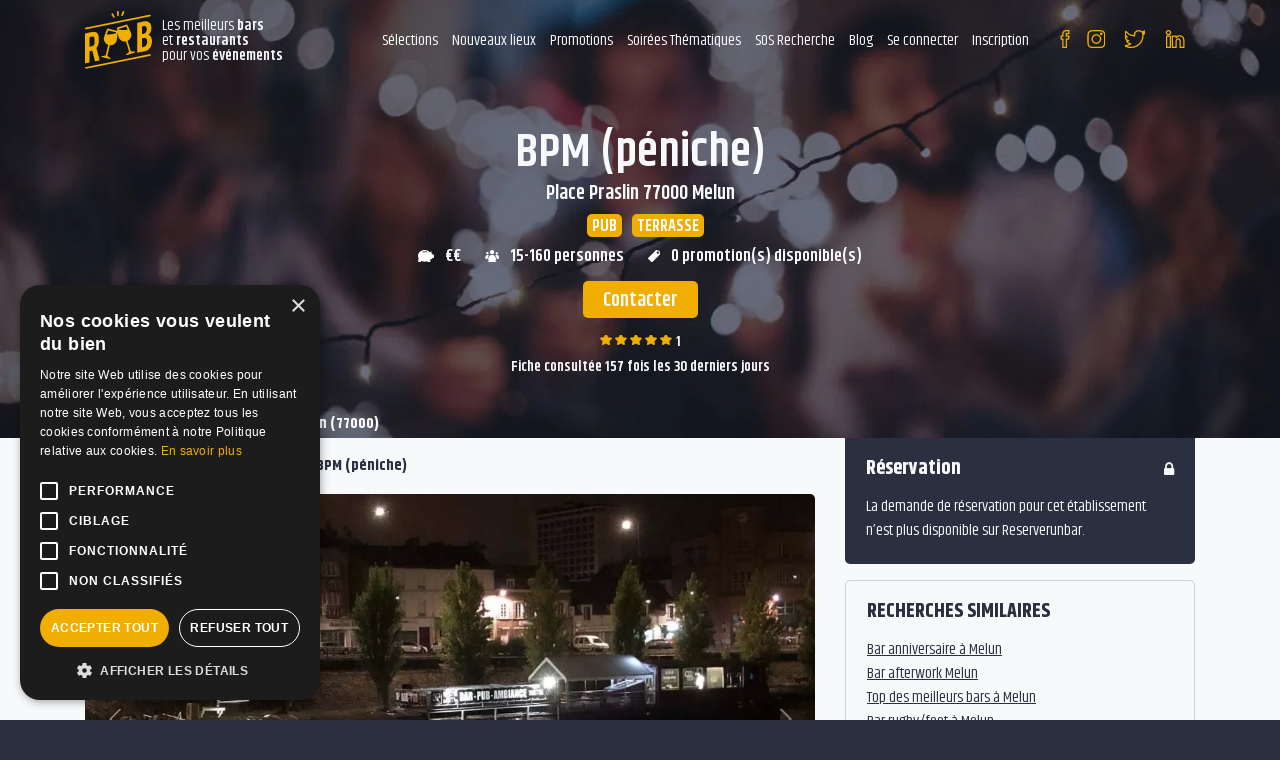

--- FILE ---
content_type: text/html; charset=UTF-8
request_url: https://www.reserverunbar.fr/lieu/525/bpm-peniche
body_size: 17035
content:
<!doctype html>
<html lang="fr">
<head>
	<meta charset="utf-8" />
	<meta http-equiv="X-UA-Compatible" content="IE=edge" />
	<meta name="viewport" content="width=device-width, user-scalable=no, initial-scale=1.0, maximum-scale=1.0, minimum-scale=1.0" />
	
	<title>BPM (péniche)  - Péniche à Melun (77000)</title>
	
	<meta name="description" content="BPM (péniche)  - Péniche situé à Melun (77000) vous permet de privatiser ses espaces pour vos anniversaires, EVJF, et autres événements festifs." />
	
	<meta name="robots" content="index,follow" />	<meta name="language" content="fr" />
	
	<meta property="og:site_name" content="Reserverunbar" />
	<meta property="og:type" content="website" />
	<meta property="og:title" content="BPM (péniche)  - Péniche à Melun (77000)" />
	<meta property="og:url" content="https://www.reserverunbar.fr/lieu/525/bpm-peniche" />
	<meta property="og:description" content="BPM (péniche)  - Péniche situé à Melun (77000) vous permet de privatiser ses espaces pour vos anniversaires, EVJF, et autres événements festifs." />
	<meta property='og:image' content='https://www.reserverunbar.fr/images/etab/1570463855_5d9b606fbe5a1.jpg.jpg' />
		<meta property='og:image:width' content='1200' />
		<meta property='og:image:height' content='740' />	
	<meta name="twitter:card" content="summary_large_image" />
	
	<meta name="theme-color" content="#2A3040"/>
	
	<meta name="facebook-domain-verification" content="jqdkztix9l7nu4vdn8zrrqghsadav1" />
	
	<meta name="mobile-web-app-capable" content="yes" />
	<meta name="apple-mobile-web-app-title" content="Reserverunbar" />
	<link rel="apple-touch-icon" sizes="152x152" href="https://www.reserverunbar.fr/images/pwa/apple-152.png">
	<link rel="apple-touch-icon" sizes="180x180" href="https://www.reserverunbar.fr/images/pwa/apple-180.png">
	<link rel="apple-touch-icon" sizes="167x167" href="https://www.reserverunbar.fr/images/pwa/apple-167.png">
	<link rel="apple-touch-icon" sizes="80x80" href="https://www.reserverunbar.fr/images/pwa/apple-80.png">
	<link rel="apple-touch-icon" sizes="512x512" href="https://www.reserverunbar.fr/images/pwa/apple-512.png">
	<link rel="apple-touch-startup-image" media="(device-width: 414px) and (device-height: 896px) and (-webkit-device-pixel-ratio: 3)" sizes="1242x2688" href="https://www.reserverunbar.fr/images/pwa/apple-1242-2688.png" />
	<link rel="apple-touch-startup-image" media="(device-width: 414px) and (device-height: 896px) and (-webkit-device-pixel-ratio: 2)" sizes="828x1792" href="https://www.reserverunbar.fr/images/pwa/apple-828-1792.png" />
	<link rel="apple-touch-startup-image" media="(device-width: 1024px) and (device-height: 1366px) and (-webkit-device-pixel-ratio: 2)" sizes="2048x2732" href="https://www.reserverunbar.fr/images/pwa/apple-2048-2732.png" />
	<link rel="apple-touch-startup-image" media="(device-width: 834px) and (device-height: 1112px) and (-webkit-device-pixel-ratio: 2)" sizes="1668x2224" href="https://www.reserverunbar.fr/images/pwa/apple-1668-2224.png" />
	<link rel="apple-touch-startup-image" media="(device-width: 768px) and (device-height: 1024px) and (-webkit-device-pixel-ratio: 2)" sizes="1536x2048" href="https://www.reserverunbar.fr/images/pwa/apple-1536-2048.png" />
	<link rel="apple-touch-startup-image" media="(device-width: 375px) and (device-height: 812px) and (-webkit-device-pixel-ratio: 3)" sizes="1125x2436" href="https://www.reserverunbar.fr/images/pwa/apple-1125-2436.png" />
	<link rel="apple-touch-startup-image" media="(device-width: 414px) and (device-height: 736px) and (-webkit-device-pixel-ratio: 3)" sizes="1242x2208" href="https://www.reserverunbar.fr/images/pwa/apple-1242-2688.png" />
	<link rel="apple-touch-startup-image" media="(device-width: 375px) and (device-height: 667px) and (-webkit-device-pixel-ratio: 2)" sizes="750x1334" href="https://www.reserverunbar.fr/images/pwa/apple-750-1334.png" />
	
			<link rel="canonical" href="https://www.reserverunbar.fr/lieu/525/bpm-peniche" />
		
	<link rel="shortcut icon" href="https://www.reserverunbar.fr/images/logo/favicon-16.png">

	<link rel="stylesheet" href="https://www.reserverunbar.fr/css/bootstrap.min.css?1701961081">
	<link rel="stylesheet" href="https://www.reserverunbar.fr/css/boostrap-select.min.css?1701961081">
	<link rel="stylesheet" href="https://www.reserverunbar.fr/css/mobile-autocomplete.min.css?1701961082">
	
		
	<link rel="stylesheet" href="https://www.reserverunbar.fr/css/style_ie.css?1763561514">
		
	<link rel="stylesheet" href="https://www.reserverunbar.fr/css/font-awesome.min.css?1701961081" media="none" onload="if(media!='all')media='all'">
	<noscript><link rel="stylesheet" href="https://www.reserverunbar.fr/css/font-awesome.min.css?1701961081"></noscript>

	<link rel="stylesheet" href="https://www.reserverunbar.fr/css/bootstrap-datepicker.min.css?1701961081" media="none" onload="if(media!='all')media='all'">
	<noscript><link rel="stylesheet" href="https://www.reserverunbar.fr/css/bootstrap-datepicker.min.css?1701961081"></noscript>

	<link rel="stylesheet" href="https://www.reserverunbar.fr/css/datatables.min.css?1745926930" media="none" onload="if(media!='all')media='all'">
	<noscript><link rel="stylesheet" href="https://www.reserverunbar.fr/css/datatables.min.css?1745926930"></noscript>

	<link rel="stylesheet" href="https://www.reserverunbar.fr/css/datepicker-in-fullscreen.min.css?1701961082" media="none" onload="if(media!='all')media='all'">
	<noscript><link rel="stylesheet" href="https://www.reserverunbar.fr/css/datepicker-in-fullscreen.min.css?1701961082"></noscript>
	
	<link rel="stylesheet" href="https://www.reserverunbar.fr/css/material-design-iconic-font.min.css?1701961082" media="none" onload="if(media!='all')media='all'">
	<noscript><link rel="stylesheet" href="https://www.reserverunbar.fr/css/material-design-iconic-font.min.css?1701961082"></noscript>

	<link rel="stylesheet" href="https://www.reserverunbar.fr/css/jquery-ui.min.css?1745926929" media="none" onload="if(media!='all')media='all'">
	<noscript><link rel="stylesheet" href="https://www.reserverunbar.fr/css/jquery-ui.min.css?1745926929"></noscript>

	<link rel="stylesheet" href="https://www.reserverunbar.fr/css/jquery.fileupload.min.css?1701961082" media="none" onload="if(media!='all')media='all'">
	<noscript><link rel="stylesheet" href="https://www.reserverunbar.fr/css/jquery.fileupload.min.css?1701961082"></noscript>

	<link rel="stylesheet" href="https://www.reserverunbar.fr/css/owl.carousel.min.css?1701961082" media="none" onload="if(media!='all')media='all'">
	<noscript><link rel="stylesheet" href="https://www.reserverunbar.fr/css/owl.carousel.min.css?1701961082"></noscript>
	
	<link rel="stylesheet" href="https://www.reserverunbar.fr/css/leaflet.min.css?1701961082" media="none" onload="if(media!='all')media='all'">
	<noscript><link rel="stylesheet" href="https://www.reserverunbar.fr/css/leaflet.min.css?1701961082"></noscript>

	<link rel="stylesheet" href="https://www.reserverunbar.fr/css/leaflet.markercluster.min.css?1701961082" media="none" onload="if(media!='all')media='all'">
	<noscript><link rel="stylesheet" href="https://www.reserverunbar.fr/css/leaflet.markercluster.min.css?1701961082"></noscript>

	<link rel="stylesheet" href="https://www.reserverunbar.fr/css/leaflet.markercluster.default.min.css?1701961082" media="none" onload="if(media!='all')media='all'">
	<noscript><link rel="stylesheet" href="https://www.reserverunbar.fr/css/leaflet.markercluster.default.min.css?1701961082"></noscript>

	<link rel="stylesheet" href="https://www.reserverunbar.fr/css/jquery.fancybox.min.css?1701961082" media="none" onload="if(media!='all')media='all'">
	<noscript><link rel="stylesheet" href="https://www.reserverunbar.fr/css/jquery.fancybox.min.css?1701961082"></noscript>

	<link rel="stylesheet" href="https://www.reserverunbar.fr/css/swal.min.css?1701961082" media="none" onload="if(media!='all')media='all'">
	<noscript><link rel="stylesheet" href="https://www.reserverunbar.fr/css/swal.min.css?1701961082"></noscript>

	<link rel="stylesheet" href="https://www.reserverunbar.fr/css/cropper.min.css?1701961082" media="none" onload="if(media!='all')media='all'">
	<noscript><link rel="stylesheet" href="https://www.reserverunbar.fr/css/cropper.min.css?1701961082"></noscript>

	<link rel="stylesheet" href="https://www.reserverunbar.fr/css/scrollbar.min.css?1701961082" media="none" onload="if(media!='all')media='all'">
	<noscript><link rel="stylesheet" href="https://www.reserverunbar.fr/css/scrollbar.min.css?1701961082"></noscript>
	
	<link rel="stylesheet" href="https://www.reserverunbar.fr/css/intlTelInput.min.css?1701961081" media="none" onload="if(media!='all')media='all'">
	<noscript><link rel="stylesheet" href="https://www.reserverunbar.fr/css/intlTelInput.min.css?1701961081"></noscript>

	<link rel="stylesheet" href="https://fonts.googleapis.com/css?family=Khand:400,600,700" media="none" onload="if(media!='all')media='all'">
	<noscript><link rel="stylesheet" href="https://fonts.googleapis.com/css?family=Khand:400,600,700"></noscript>

	<link rel="manifest" href="https://www.reserverunbar.fr/manifest.json" crossorigin="use-credentials">
	
			<!-- COOKIE SCRIPT -->
		<script type="text/javascript" charset="UTF-8" src="//cdn.cookie-script.com/s/1856572fa0fc8d32e22eb465c38dccaa.js"></script>

		<!-- CLARITY -->
		<script type="text/javascript">
			(function(c,l,a,r,i,t,y){
				c[a]=c[a]||function(){(c[a].q=c[a].q||[]).push(arguments)};
				t=l.createElement(r);t.async=1;t.src='https://www.clarity.ms/tag/'+i;
				y=l.getElementsByTagName(r)[0];y.parentNode.insertBefore(t,y);
			})(window, document, "clarity", "script", "ey3usrgdfd");
		</script>

		<!-- GOOGLE ADS CONVERTION -->
		<script>
		function gtag_report_conversion(url, transaction_id) { 
			var callback = function () { 
				if (typeof(url) != 'undefined') { 
					window.location = url; 
				} 
			}; 
			gtag(
				'event', 
				'conversion', 
				{ 
					'send_to': 'AW-735214710/B1jKCJn3o6UBEPb4yd4C', 
					'transaction_id': transaction_id, 
					'event_callback': callback 
				}
			); 
			return false; 
		} 
		</script>
		<!-- Facebook Pixel Code -->
		<script>
		!function(f,b,e,v,n,t,s)
		{if(f.fbq)return;n=f.fbq=function(){n.callMethod?
		n.callMethod.apply(n,arguments):n.queue.push(arguments)};
		if(!f._fbq)f._fbq=n;n.push=n;n.loaded=!0;n.version='2.0';
		n.queue=[];t=b.createElement(e);t.async=!0;
		t.src=v;s=b.getElementsByTagName(e)[0];
		s.parentNode.insertBefore(t,s)}(window,document,'script',
		'https://connect.facebook.net/en_US/fbevents.js');
		fbq('init', '966715970048793'); 
		fbq('track', 'PageView');
		</script>
		<noscript>
		<img height="1" width="1" 
		src="https://www.facebook.com/tr?id=966715970048793&ev=PageView
		&noscript=1"/>
		</noscript>
		<!-- End Facebook Pixel Code -->
		</head>
<body class="bg_bleu">
	<div class="back-to-top">
		<i class="fa fa-arrow-up" aria-hidden="true"></i>
	</div>
			<script type="text/javascript">
		var is_user_connect = false;
		</script>
			<header class="position-relative
			"
	>
		
		<div class="container-fluid container_menu_gen">
			<div class="row">
				<div class="container">
					<nav class="d-flex position-relative-menu-selection">
						<span class="ruubCare header_logo d-lg-none d-xl-flex d-none flex-row align-items-center " title="68747470733A2F2F7777772E7265736572766572756E6261722E66722F">
							<img  src="https://www.reserverunbar.fr/images/logo/logo.svg" alt="Logo ReserverunBar">
							<p class=" lh_15 fs_15 color_blanc">Les meilleurs <b>bars</b><br>et <b>restaurants</b><br>pour vos <b>événements</b></p>
						</span>
						<div class="d-lg-flex d-xl-none d-flex align-items-center justify-content-between flex-grow-1">
							<div class="d-flex align-items-center header_middle_mob">
								<div class="hamburger_gen hamburger_conteneur">
									<div class="hamburger" >
										<span class="line line_01"></span>
										<span class="line line_02"></span>
										<span class="line line_03"></span>
									</div>
								</div>
							</div>
							<span title="68747470733A2F2F7777772E7265736572766572756E6261722E66722F" class="ruubCare">
								<img src="https://www.reserverunbar.fr/images/logo/logo.svg" alt="Logo ReserverunBar" class="logo_mob">
							</span>
						</div>
						<div class="d-lg-none d-xl-flex d-none justify-content-end header_nav flex-grow-1">
							<div class="hamburger_gen hamburger_conteneur_mob d-lg-flex d-xl-none d-flex">
								<div class="hamburger" >
									<span class="line line_01"></span>
									<span class="line line_02"></span>
									<span class="line line_03"></span>
								</div>
							</div>
							<div class="d-block d-xl-flex">
								<ul class="container_menu d-flex pr-0">
									          
										<li class="btn_menu btn_menu_hover">
                                            <!-- PC -->
                                            <span class="btn_menu_pc">
                                                Sélections                                                <ul class="menu-sub-big not-connected">
                                                    <span class="close">
                                                        <i class="fa fa-times"></i>
                                                    </span>
                                                    <div class="row">
                                                        <div class="col-3">
                                                            <div class="bg_jaune text-white br pr-3 pl-3 pb-2 mb-3 fs_25 font-weight-bold btn_menu_header">
                                                                Découvrez
                                                                <br />
                                                                nos sélections
                                                            </div>
                                                            <div>
                                                                <picture><source data-srcset="https://www.reserverunbar.fr/images/header-selection.webp" type="image/webp"><source data-srcset="https://www.reserverunbar.fr/images/header-selection.png" type="image/png"><img src="[data-uri]" data-src="https://www.reserverunbar.fr/images/header-selection.png" alt="" title="" class="lazyload br w-100"></picture>                                                            </div>
															<div class="mt-3">
                                                                <picture><source data-srcset="https://www.reserverunbar.fr/images/header-selection-2.webp" type="image/webp"><source data-srcset="https://www.reserverunbar.fr/images/header-selection-2.jpg" type="image/jpeg"><img src="[data-uri]" data-src="https://www.reserverunbar.fr/images/header-selection-2.jpg" alt="" title="" class="lazyload br w-100"></picture>                                                            </div>
                                                        </div>
                                                        <div class="col-3">
                                                            <p class="font-weight-bold fs_20 mb-2">
                                                                Top des bars à Paris                                                            </p>
                                                            <ul>
                                                                <li>
                                                                    <a class="text-black" href="https://www.reserverunbar.fr/ambiance/51/ville/30438/page-1/bars-karaoke-paris">Bar Karaoké Paris</a>
                                                                </li>
                                                                <li>
                                                                    <a class="text-black" href="https://www.reserverunbar.fr/selections/96/ville/30438/page-1/bar-pas-cher-paris">Bar pas cher Paris</a>
                                                                </li>
                                                                <li>
                                                                    <a class="text-black" href="https://www.reserverunbar.fr/selections/47/ville/30438/page-1/top-des-bars-dansants-paris">Bar dansant Paris</a>
                                                                </li>
                                                                <li>
                                                                    <a class="text-black" href="https://www.reserverunbar.fr/selections/59/ville/30438/page-1/les-bars-les-plus-sympa-paris">Bar Sympa Paris</a>
                                                                </li>
                                                                <li>
                                                                    <a class="text-black" href="https://www.reserverunbar.fr/ambiance/1/ville/30438/page-1/bars-rooftop-paris">Bar Rooftop Paris</a>
                                                                </li>
                                                                <li>
                                                                    <a class="text-black" href="https://www.reserverunbar.fr/ambiance/2/ville/30438/page-1/bars-terrasse-paris">Bars Terrasse Paris</a>
                                                                </li>
                                                                <li>
                                                                    <a class="text-black" href="https://www.reserverunbar.fr/ambiance/46/ville/30438/page-1/bars-tapas-paris">Bars Tapas Paris</a>
                                                                </li>
                                                                <li>
                                                                    <a class="text-black" href="https://www.reserverunbar.fr/ambiance/25/ville/30438/page-1/bars-jeux-paris">Bar à jeux Paris</a>
                                                                </li>
                                                                <li>
                                                                    <a class="text-black" href="https://www.reserverunbar.fr/ambiance/15/ville/30438/page-1/bars-vins-paris">Bars à Vins Paris</a>
                                                                </li>
                                                                <li>
                                                                    <a class="text-black" href="https://www.reserverunbar.fr/selections/52/ville/30438/page-1/les-meilleurs-bars-a-cocktail-paris">Bars à Cocktails Paris</a>
                                                                </li>
                                                                <li>
                                                                    <a class="text-black" href="https://www.reserverunbar.fr/ambiance/53/ville/30438/page-1/bars-foot-paris">Bars foot Paris</a>
                                                                </li>
																<li>
                                                                    <a class="text-black" href="https://www.reserverunbar.fr/evenement/1/ville/30438/page-1/bars-anniversaire-paris">Bars anniversaire Paris</a>
                                                                </li>
                                                            </ul>
																															<p class="font-weight-bold fs_20 mb-2 mt-2">
																	Top des bars par quartier à Paris																</p>
																<ul>
																	<li>
																		<a href="https://www.reserverunbar.fr/lieu/1/quartier/51/page-1/bar-bastille">Bar Bastille</a>
																	</li>
																	<li>
																		<a href="https://www.reserverunbar.fr/lieu/1/quartier/89/page-1/bar-chatelet">Bar Châtelet</a>
																	</li>
																	<li>
																		<a href="https://www.reserverunbar.fr/lieu/1/quartier/275/page-1/bar-saint-lazare">Bar Saint Lazare</a>
																	</li>
																	<li>
																		<a href="https://www.reserverunbar.fr/lieu/1/quartier/197/page-1/bar-nation">Bar Nation</a>
																	</li>
																	<li>
																		<a href="https://www.reserverunbar.fr/lieu/1/quartier/215/page-1/bar-pigalle">Bar Pigalle</a>
																	</li>
																	<li>
																		<a href="https://www.reserverunbar.fr/lieu/1/quartier/200/page-1/bar-oberkampf">Bar Oberkampf</a>
																	</li>
																	<li>
																		<a href="https://www.reserverunbar.fr/lieu/1/quartier/258/page-1/bar-republique">Bar République</a>
																	</li>
																</ul>
																                                                        </div>
														<div class="col-3">
                                                            <p class="font-weight-bold fs_20 mb-2">
                                                                Top des restaurants à Paris                                                            </p>
                                                            <ul>
                                                                <li>
                                                                    <a class="text-black" href="https://www.reserverunbar.fr/selections/65/ville/30438/page-1/peniches-avec-restaurant-paris">Restaurant Péniche Paris</a>
                                                                </li>
                                                                <li>
                                                                    <a class="text-black" href="https://www.reserverunbar.fr/selections/70/ville/30438/page-1/restaurants-dansants-paris">Restaurant dansant Paris</a>
                                                                </li>
                                                                <li>
                                                                    <a class="text-black" href="https://www.reserverunbar.fr/selections/67/ville/30438/page-1/restaurants-pour-des-groupes-paris">Restaurants Groupe Paris</a>
                                                                </li>
                                                                <li>
                                                                    <a class="text-black" href="https://www.reserverunbar.fr/selections/68/ville/30438/page-1/restaurants-pour-un-anniversaire-paris">Restaurant Anniversaire Paris</a>
                                                                </li>
                                                                <li>
                                                                    <a class="text-black" href="https://www.reserverunbar.fr/selections/63/ville/30438/page-1/lieux-a-terrasse-paris">Restaurant terrasse Paris</a>
                                                                </li>
                                                                <li>
                                                                    <a class="text-black" href="https://www.reserverunbar.fr/selections/60/ville/30438/page-1/les-restaurants-les-plus-sympa-paris">Restaurants Chaleureux Paris</a>
                                                                </li>
																<li>
                                                                    <a class="text-black" href="https://www.reserverunbar.fr/selections/69/ville/30438/page-1/restaurant-avec-karaoke-paris">Restaurant Karaoké Paris</a>
                                                                </li>
                                                            </ul>
																															<p class="font-weight-bold fs_20 mb-2 mt-2">
																	Top des bars
																</p>
																<ul>
																	<li>
																		<a class="text-black" href="https://www.reserverunbar.fr/lieu/1/ville/13468/page-1/bar-rennes">Bar à Rennes</a>
																	</li>
																	<li>
																		<a class="text-black" href="https://www.reserverunbar.fr/lieu/1/ville/35998/page-1/bar-saint-maur-des-fosses">Bar à Saint Maur des Fossés</a>
																	</li>
																	<li>
																		<a class="text-black" href="https://www.reserverunbar.fr/lieu/1/ville/35914/page-1/bar-boulogne-billancourt">Bar à Boulogne Billancourt</a>
																	</li>
																	<li>
																		<a class="text-black" href="https://www.reserverunbar.fr/lieu/1/ville/35913/page-1/bar-levallois-perret">Bar à Levallois Perret</a>
																	</li>
																	<li>
																		<a class="text-black" href="https://www.reserverunbar.fr/lieu/1/ville/31856/page-1/bar-versailles">Bar à Versailles</a>
																	</li>
																	<li>
																		<a class="text-black" href="https://www.reserverunbar.fr/lieu/1/ville/28153/page-1/bar-lyon">Bar à Lyon</a>
																	</li>
																	<li>
																		<a class="text-black" href="https://www.reserverunbar.fr/lieu/1/ville/22745/page-1/bar-lille">Bar à Lille</a>
																	</li>
																	<li>
																		<a class="text-black" href="https://www.reserverunbar.fr/lieu/1/ville/11719/page-1/bar-toulouse">Bar à Toulouse</a>
																	</li>
																</ul>
																                                                        </div>
														<div class="col-3">
															<p class="font-weight-bold fs_20 mb-2">
                                                                Vos Top Bars
                                                            </p>
                                                            <ul>
                                                                <li>
                                                                    <a class="text-black" href="https://www.reserverunbar.fr/lieu/27989/la-maison-m">La Maison M</a>
																</li>
																<li>
                                                                    <a class="text-black" href="https://www.reserverunbar.fr/lieu/27952/loft-club">Loft Club</a>
																</li>
																<li>
                                                                    <a class="text-black" href="https://www.reserverunbar.fr/lieu/2169/l-astrolabe-18">L'Astrolabe 18</a>
																</li>
																<li>
                                                                    <a class="text-black" href="https://www.reserverunbar.fr/lieu/102/le-velvet-bar">Le Velvet Bar</a>
																</li>
																<li>
                                                                    <a class="text-black" href="https://www.reserverunbar.fr/lieu/243/le-solera">Le Solera</a>
																</li>
																<li>
                                                                    <a class="text-black" href="https://www.reserverunbar.fr/lieu/9061/l-empire-du-8eme">L'empire du 8ème</a>
																</li>
																<li>
                                                                    <a class="text-black" href="https://www.reserverunbar.fr/lieu/27712/balou-paris-10">Balou Paris 10</a>
																</li>
																<li>
                                                                    <a class="text-black" href="https://www.reserverunbar.fr/lieu/5028/starving-club-pasteur">Starving Club Pasteur</a>
																</li>
																<li>
                                                                    <a class="text-black" href="https://www.reserverunbar.fr/lieu/5080/the-french-flair">The French Flair</a>
																</li>
																<li>
                                                                    <a class="text-black" href="https://www.reserverunbar.fr/lieu/970/l-astrolabe">L'Astrolabe</a>
																</li>
																<li>
                                                                    <a class="text-black" href="https://www.reserverunbar.fr/lieu/9003/folie-bastille">Folie Bastille</a>
																</li>
                                                            </ul>
															<p class="font-weight-bold fs_20 mb-2 mt-2">
                                                                Et aussi...
                                                            </p>
                                                            <ul>
                                                                <li>
                                                                    <a class="text-black" href="https://www.reserverunbar.fr/lieu/1/page-1/bar">Top bar</a>
                                                                </li>
                                                                <li>
                                                                    <a class="text-black" href="https://www.reserverunbar.fr/lieu/5/page-1/restaurant">Top restaurant</a>
                                                                </li>
																<li>
                                                                    <a class="text-black" href="https://www.reserverunbar.fr/lieu/7/page-1/peniche">Top bar péniche</a>
                                                                </li>
                                                            </ul>
														</div>
                                                    </div>
                                                </ul>
                                            </span>
                                            
                                            <!-- mobile -->
                                            <span class="btn_menu_mobile">
                                                <div class="accordion" id="accordion-menu-selection">
                                                    <div class="card" id="accordion-menu-selection-1">
                                                        <div class="card-header" id="heading-1" data-toggle="collapse" data-target="#collapse-1" aria-expanded="false" aria-controls="collapse-1">
                                                            Sélections
                                                        </div>
                                                        <div id="collapse-1" class="collapse" aria-labelledby="heading-1" data-parent="#accordion-menu-selection">
                                                            <div class="card-body mt-3">
                                                                <p class="font-weight-bold fs_20 mb-2">
                                                                    Top des bars à Paris                                                                </p>
                                                                <ul>
                                                                    <li>
                                                                        <span class="text-black ruubCare" title="68747470733A2F2F7777772E7265736572766572756E6261722E66722F616D6269616E63652F35312F76696C6C652F33303433382F706167652D312F626172732D6B6172616F6B652D7061726973">Bar Karaoké Paris</span>
                                                                    </li>
                                                                    <li>
                                                                        <span class="text-black ruubCare" title="68747470733A2F2F7777772E7265736572766572756E6261722E66722F73656C656374696F6E732F39362F76696C6C652F33303433382F706167652D312F6261722D7061732D636865722D7061726973">Bar pas cher Paris</span>
                                                                    </li>
                                                                    <li>
                                                                        <span class="text-black ruubCare" title="68747470733A2F2F7777772E7265736572766572756E6261722E66722F73656C656374696F6E732F34372F76696C6C652F33303433382F706167652D312F746F702D6465732D626172732D64616E73616E74732D7061726973">Bar dansant Paris</span>
                                                                    </li>
                                                                    <li>
                                                                        <span class="text-black ruubCare" title="68747470733A2F2F7777772E7265736572766572756E6261722E66722F73656C656374696F6E732F35392F76696C6C652F33303433382F706167652D312F6C65732D626172732D6C65732D706C75732D73796D70612D7061726973">Bar Sympa Paris</span>
                                                                    </li>
                                                                    <li>
                                                                        <span class="text-black ruubCare" title="68747470733A2F2F7777772E7265736572766572756E6261722E66722F616D6269616E63652F312F76696C6C652F33303433382F706167652D312F626172732D726F6F66746F702D7061726973">Bar Rooftop Paris</span>
                                                                    </li>
                                                                    <li>
                                                                        <span class="text-black ruubCare" title="68747470733A2F2F7777772E7265736572766572756E6261722E66722F616D6269616E63652F322F76696C6C652F33303433382F706167652D312F626172732D74657272617373652D7061726973">Bars Terrasse Paris</span>
                                                                    </li>
                                                                    <li>
                                                                        <span class="text-black ruubCare" title="68747470733A2F2F7777772E7265736572766572756E6261722E66722F616D6269616E63652F34362F76696C6C652F33303433382F706167652D312F626172732D74617061732D7061726973">Bars Tapas Paris</span>
                                                                    </li>
                                                                    <li>
                                                                        <span class="text-black ruubCare" title="68747470733A2F2F7777772E7265736572766572756E6261722E66722F616D6269616E63652F32352F76696C6C652F33303433382F706167652D312F626172732D6A6575782D7061726973">Bar à jeux Paris</span>
                                                                    </li>
                                                                    <li>
                                                                        <span class="text-black ruubCare" title="68747470733A2F2F7777772E7265736572766572756E6261722E66722F616D6269616E63652F31352F76696C6C652F33303433382F706167652D312F626172732D76696E732D7061726973">Bars à Vins Paris</span>
                                                                    </li>
                                                                    <li>
                                                                        <span class="text-black ruubCare" title="68747470733A2F2F7777772E7265736572766572756E6261722E66722F73656C656374696F6E732F35322F76696C6C652F33303433382F706167652D312F6C65732D6D65696C6C657572732D626172732D612D636F636B7461696C2D7061726973">Bars à Cocktails Paris</span>
                                                                    </li>
                                                                    <li>
                                                                        <span class="text-black ruubCare" title="68747470733A2F2F7777772E7265736572766572756E6261722E66722F616D6269616E63652F35332F76696C6C652F33303433382F706167652D312F626172732D666F6F742D7061726973">Bars foot Paris</span>
                                                                    </li>
																	<li>
																		<span class="text-black ruubCare" title="68747470733A2F2F7777772E7265736572766572756E6261722E66722F6576656E656D656E742F312F76696C6C652F33303433382F706167652D312F626172732D616E6E6976657273616972652D7061726973">Bars anniversaire Paris</span>
																	</li>
                                                                </ul>
																																	<p class="font-weight-bold mt-3 fs_20 mb-2">
																		Top des bars par quartier à Paris																	</p>
																	<ul>
																		<li>
																			<span class="text-black ruubCare" title="68747470733A2F2F7777772E7265736572766572756E6261722E66722F6C6965752F312F71756172746965722F35312F706167652D312F6261722D62617374696C6C65">Bar Bastille</span>
																		</li>
																		<li>
																			<span class="text-black ruubCare" title="68747470733A2F2F7777772E7265736572766572756E6261722E66722F6C6965752F312F71756172746965722F38392F706167652D312F6261722D63686174656C6574">Bar Châtelet</span>
																		</li>
																		<li>
																			<span class="text-black ruubCare" title="68747470733A2F2F7777772E7265736572766572756E6261722E66722F6C6965752F312F71756172746965722F3237352F706167652D312F6261722D7361696E742D6C617A617265">Bar Saint Lazare</span>
																		</li>
																		<li>
																			<span class="text-black ruubCare" title="68747470733A2F2F7777772E7265736572766572756E6261722E66722F6C6965752F312F71756172746965722F3139372F706167652D312F6261722D6E6174696F6E">Bar Nation</span>
																		</li>
																		<li>
																			<span class="text-black ruubCare" title="68747470733A2F2F7777772E7265736572766572756E6261722E66722F6C6965752F312F71756172746965722F3231352F706167652D312F6261722D706967616C6C65">Bar Pigalle</span>
																		</li>
																		<li>
																			<span class="text-black ruubCare" title="68747470733A2F2F7777772E7265736572766572756E6261722E66722F6C6965752F312F71756172746965722F3230302F706167652D312F6261722D6F6265726B616D7066">Bar Oberkampf</span>
																		</li>
																		<li>
																			<span class="text-black ruubCare" title="68747470733A2F2F7777772E7265736572766572756E6261722E66722F6C6965752F312F71756172746965722F3235382F706167652D312F6261722D72657075626C69717565">Bar République</span>
																		</li>
																	</ul>
																	                                                                <p class="font-weight-bold mt-3 fs_20 mb-2">
                                                                    Top des restaurants à Paris                                                                </p>
                                                                <ul>
                                                                    <li>
                                                                        <span class="text-black ruubCare" title="68747470733A2F2F7777772E7265736572766572756E6261722E66722F73656C656374696F6E732F37302F76696C6C652F33303433382F706167652D312F70656E69636865732D617665632D72657374617572616E742D7061726973">Restaurant Péniche Paris</span>
                                                                    </li>
                                                                    <li>
                                                                        <span class="text-black ruubCare" title="68747470733A2F2F7777772E7265736572766572756E6261722E66722F73656C656374696F6E732F36352F76696C6C652F33303433382F706167652D312F72657374617572616E74732D64616E73616E74732D7061726973">Restaurant dansant Paris</span>
                                                                    </li>
                                                                    <li>
                                                                        <span class="text-black ruubCare" title="68747470733A2F2F7777772E7265736572766572756E6261722E66722F73656C656374696F6E732F36372F76696C6C652F33303433382F706167652D312F72657374617572616E74732D706F75722D6465732D67726F757065732D7061726973">Restaurants Groupe Paris</span>
                                                                    </li>
                                                                    <li>
                                                                        <span class="text-black ruubCare" title="[base64]">Restaurant Anniversaire Paris</span>
                                                                    </li>
                                                                    <li>
                                                                        <span class="text-black ruubCare" title="68747470733A2F2F7777772E7265736572766572756E6261722E66722F73656C656374696F6E732F36332F76696C6C652F33303433382F706167652D312F6C696575782D612D74657272617373652D7061726973">Restaurant terrasse Paris</span>
                                                                    </li>
                                                                    <li>
                                                                        <span class="text-black ruubCare" title="68747470733A2F2F7777772E7265736572766572756E6261722E66722F73656C656374696F6E732F36302F76696C6C652F33303433382F706167652D312F6C65732D72657374617572616E74732D6C65732D706C75732D73796D70612D7061726973">Restaurants Chaleureux Paris</span>
                                                                    </li>
																	<li>
																		<span class="text-black ruubCare" title="68747470733A2F2F7777772E7265736572766572756E6261722E66722F73656C656374696F6E732F36392F76696C6C652F33303433382F706167652D312F72657374617572616E742D617665632D6B6172616F6B652D7061726973">Restaurant Karaoké Paris</span>
																	</li>
                                                                </ul>
																<p class="font-weight-bold mt-3 fs_20 mb-2">
																	Vos Top Bars
																</p>
																<ul>
																	<li>
																		<span class="text-black ruubCare" title="68747470733A2F2F7777772E7265736572766572756E6261722E66722F6C6965752F32373938392F6C612D6D6169736F6E2D6D">La Maison M</span>
																	</li>
																	<li>
																		<span class="text-black ruubCare" title="68747470733A2F2F7777772E7265736572766572756E6261722E66722F6C6965752F32373935322F6C6F66742D636C7562">Loft Club</span>
																	</li>
																	<li>
																		<span class="text-black ruubCare" title="68747470733A2F2F7777772E7265736572766572756E6261722E66722F6C6965752F323136392F6C2D617374726F6C6162652D3138">L'Astrolabe 18</span>
																	</li>
																	<li>
																		<span class="text-black ruubCare" title="68747470733A2F2F7777772E7265736572766572756E6261722E66722F6C6965752F3130322F6C652D76656C7665742D626172">Le Velvet Bar</span>
																	</li>
																	<li>
																		<span class="text-black ruubCare" title="68747470733A2F2F7777772E7265736572766572756E6261722E66722F6C6965752F3234332F6C652D736F6C657261">Le Solera</span>
																	</li>
																	<li>
																		<span class="text-black ruubCare" title="68747470733A2F2F7777772E7265736572766572756E6261722E66722F6C6965752F393036312F6C2D656D706972652D64752D38656D65">L'empire du 8ème</span>
																	</li>
																	<li>
																		<span class="text-black ruubCare" title="68747470733A2F2F7777772E7265736572766572756E6261722E66722F6C6965752F32373731322F62616C6F752D70617269732D3130">Balou Paris 10</span>
																	</li>
																	<li>
																		<span class="text-black ruubCare" title="68747470733A2F2F7777772E7265736572766572756E6261722E66722F6C6965752F353032382F7374617276696E672D636C75622D70617374657572">Starving Club Pasteur</span>
																	</li>
																	<li>
																		<span class="text-black ruubCare" title="68747470733A2F2F7777772E7265736572766572756E6261722E66722F6C6965752F353038302F7468652D6672656E63682D666C616972">The French Flair</span>
																	</li>
																	<li>
																		<span class="text-black ruubCare" title="68747470733A2F2F7777772E7265736572766572756E6261722E66722F6C6965752F3937302F6C2D617374726F6C616265">L'Astrolabe</span>
																	</li>
																	<li>
																		<span class="text-black ruubCare" title="68747470733A2F2F7777772E7265736572766572756E6261722E66722F6C6965752F393030332F666F6C69652D62617374696C6C65">Folie Bastille</span>
																	</li>
																</ul>
																																	<p class="font-weight-bold mt-3 fs_20 mb-2">
																		Top des bars
																	</p>
																	<ul>
																		<li>
																			<span class="text-black ruubCare" title="68747470733A2F2F7777772E7265736572766572756E6261722E66722F6C6965752F312F76696C6C652F31333436382F706167652D312F6261722D72656E6E6573">Bar à Rennes</span>
																		</li>
																		<li>
																			<span class="text-black ruubCare" title="68747470733A2F2F7777772E7265736572766572756E6261722E66722F6C6965752F312F76696C6C652F33353939382F706167652D312F6261722D7361696E742D6D6175722D6465732D666F73736573">Bar à Saint Maur des Fossés</span>
																		</li>
																		<li>
																			<span class="text-black ruubCare" title="68747470733A2F2F7777772E7265736572766572756E6261722E66722F6C6965752F312F76696C6C652F33353931342F706167652D312F6261722D626F756C6F676E652D62696C6C616E636F757274">Bar à Boulogne Billancourt</span>
																		</li>
																		<li>
																			<span class="text-black ruubCare" title="68747470733A2F2F7777772E7265736572766572756E6261722E66722F6C6965752F312F76696C6C652F33353931332F706167652D312F6261722D6C6576616C6C6F69732D706572726574">Bar à Levallois Perret</span>
																		</li>
																		<li>
																			<span class="text-black ruubCare" title="68747470733A2F2F7777772E7265736572766572756E6261722E66722F6C6965752F312F76696C6C652F33313835362F706167652D312F6261722D7665727361696C6C6573">Bar à Versailles</span>
																		</li>
																		<li>
																			<span class="text-black ruubCare" title="68747470733A2F2F7777772E7265736572766572756E6261722E66722F6C6965752F312F76696C6C652F32383135332F706167652D312F6261722D6C796F6E">Bar à Lyon</span>
																		</li>
																		<li>
																			<span class="text-black ruubCare" title="68747470733A2F2F7777772E7265736572766572756E6261722E66722F6C6965752F312F76696C6C652F32323734352F706167652D312F6261722D6C696C6C65">Bar à Lille</span>
																		</li>
																		<li>
																			<span class="text-black ruubCare" title="68747470733A2F2F7777772E7265736572766572756E6261722E66722F6C6965752F312F76696C6C652F31313731392F706167652D312F6261722D746F756C6F757365">Bar à Toulouse</span>
																		</li>
																	</ul>
																	                                                                <p class="font-weight-bold mt-3 fs_20 mb-2">
                                                                    Et aussi...
                                                                </p>
                                                                <ul>
                                                                    <li>
																		<span class="text-black ruubCare" title="68747470733A2F2F7777772E7265736572766572756E6261722E66722F6C6965752F312F706167652D312F626172">Top bar</span>
																	</li>
																	<li>
																		<span class="text-black ruubCare" title="68747470733A2F2F7777772E7265736572766572756E6261722E66722F6C6965752F352F706167652D312F72657374617572616E74">Top restaurant</span>
																	</li>
																	<li>
																		<span class="text-black ruubCare" title="68747470733A2F2F7777772E7265736572766572756E6261722E66722F6C6965752F372F706167652D312F70656E69636865">Top bar péniche</span>
																	</li>
                                                                </ul>
                                                            </div>
                                                        </div>
                                                    </div>
                                                </div>
                                            </span>
                                        </li>
										<li class="btn_menu">
																							<span title="68747470733A2F2F7777772E7265736572766572756E6261722E66722F6E6F7576656175782D6C696575782F706167652D31" class="ruubCare">
													Nouveaux lieux
												</span>
																						</li>
										<li class="btn_menu">
																							<span title="68747470733A2F2F7777772E7265736572766572756E6261722E66722F70726F6D6F74696F6E732F706167652D31" class="ruubCare">
													Promotions
												</span>
																						</li>
										<li class="btn_menu">
																							<span title="68747470733A2F2F7777772E7265736572766572756E6261722E66722F6576656E656D656E74732F706167652D31" class="ruubCare">
                                                    Soirées Thématiques
												</span>
																						</li>
										<li class="btn_menu">
																							<span title="68747470733A2F2F7777772E7265736572766572756E6261722E66722F736F732D726563686572636865" class="ruubCare">
													SOS Recherche
												</span>
																						</li>
										<li class="btn_menu">
																							<span title="68747470733A2F2F7777772E7265736572766572756E6261722E66722F626C6F672F302F706167652D312F746F75732D6C65732D61727469636C6573" class="ruubCare" target="_blank">
													Blog
												</span>
																						</li>
										<!--<li class="btn_menu">
																							<span title="68747470733A2F2F7777772E7265736572766572756E6261722E66722F666F72756D73" class="ruubCare">
													Forum
												</span>
																						</li>-->
										<li class="btn_menu">
											<span title="68747470733A2F2F7777772E7265736572766572756E6261722E66722F636F6E6E6578696F6E" class="ruubCare">
												Se connecter
											</span>
										</li>
										<li class="btn_menu has-dropdown position-relative">
											<span>
												Inscription
											</span>
											<ul class="dropdown">
												<li>
													<span title="68747470733A2F2F7777772E7265736572766572756E6261722E66722F696E736372697074696F6E" class="ruubCare">Internaute</span>
												</li>
												<li>
													<span title="68747470733A2F2F7777772E7265736572766572756E6261722E66722F696E736372697074696F6E2D6C696575" class="ruubCare">Etablissement</span>
												</li>
											</ul>
										</li>
																		</ul>
																	<ul class="rs_block ml-0 ml-xl-3">
										<li class="rs rs_facebook"><span class="ruubCare" title="68747470733A2F2F7777772E66616365626F6F6B2E636F6D2F7265736572766572756E626172" target="_blank"></span></li>
										<li class="rs rs_instagram"><span class="ruubCare" title="68747470733A2F2F7777772E696E7374616772616D2E636F6D2F7265736572766572756E626172" target="_blank"></span></li>
										<li class="rs rs_twitter"><span class="ruubCare" title="68747470733A2F2F747769747465722E636F6D2F7265736572766572756E626172" target="_blank"></span></li>
										<li class="rs rs_linkedin"><span class="ruubCare" title="687474703A2F2F6C696E6B6564696E2E636F6D2F636F6D70616E792F7265736572766572756E626172" target="_blank"></span></li>
									</ul>
																</div>
						</div>
					</nav>
				</div>
			</div>
		</div>
		
<div class="container pb_64 header_gen">
    <div class="row">
        <div class="header_txt m-auto fw_sb color_blanc text-center">
            <p class="fs_47" id="lieu_title">BPM (péniche) </p>
            <p id="lieu_adresse" class="col-lg-12 fs_20">
                <span id="lieu_road">Place Praslin</span>
                <span id="lieu_postal">77000</span>
                <span id="lieu_city">Melun</span>
            </p>
							<div class="mots_cles position-relative d-flex flex-row justify-content-center align-content-center fs_17 mb_16 pr-0">
											<span class="fs_17 color_blanc bg_jaune text-uppercase pa_10">Pub</span>
												<span class="fs_17 color_blanc bg_jaune text-uppercase pa_10">Terrasse</span>
										</div>
				            <div id="lieu_picto" class="col-lg-12 d-flex flex-lg-row flex-md-column flex-column justify-content-center align-items-start align-items-center fs_17 mb_16">
                <div id="lieu_price" class="">
					<img src="https://www.reserverunbar.fr/images/ico/picto_cochon.svg" class="mr-2" alt="Tarif" title="Tarif" />
					€€				</div>
										<div id="lieu_pers" class="mr-lg-4 ml-lg-4">
							<img src="https://www.reserverunbar.fr/images/ico/picto_personnes.svg" class="mr-2" alt="Nombre de personnes" title="Nombre de personnes" /> 15-160 personnes
						</div>
						                <div id="lieu_promo">
					<img src="https://www.reserverunbar.fr/images/ico/picto_promotions.svg" class="mr-2" alt="Promotions" title="Promotions" />
					0 promotion(s) disponible(s)				</div>
            </div>
							<a href="#anchor-add-booking">
					<div class="btn_gen bg_white mb_16">
						Contacter
					</div>
				</a>
				            <div class="col-lg-12 bloc_stars justify-content-center">
                <span class="stars stars_5"></span>
                <span class="numbers_stars fs_15 ml-1">1</span>
            </div>
            <p class="col-lg-12 fs_15 fw_sb color_blanc mt_10">
				Fiche consultée 157 fois les 30 derniers jours
			</p>
        </div>
    </div>
</div>

	</header>
	<div class="modal fade" id="modal-menu" tabindex="-1" role="dialog" aria-hidden="true">
    <div class="modal-dialog modal-dialog-centered" role="document">
        <div class="modal-content br border-0 pa_21 position-relative">
            <button type="button" class="close_modal" data-dismiss="modal" aria-label="Close">
            </button>
            <h4 class="fs_47 color_jaune fw_sb text-center">CARTE</h4>
			<table class="table table-sm fs_17 mt_32">
				<tbody>
											<tr>
							<th scope="col" class="color_jaune font-weight-bold text-uppercase fs_25 align-middle">Boisson</th>
							<th scope="col" class="color_bleu font-weight-bold text-uppercase fs_15 text-center align-middle">Tarifs</th>
							<th scope="col" class="color_bleu font-weight-bold text-uppercase fs_15 text-center align-middle">Happy hour</th>
						</tr>
													<tr>
								<th scope="row" class="font-weight-bold color_bleu">
									Pression 25cl								</th>
								<td class="fw_sb color_bleu text-center">
									5 €
																		</td>
								<td class="fw_sb color_jaune text-center">
									-								</td>
							</tr>
														<tr>
								<th scope="row" class="font-weight-bold color_bleu">
									Pression 50cl								</th>
								<td class="fw_sb color_bleu text-center">
									8 €
																		</td>
								<td class="fw_sb color_jaune text-center">
									-								</td>
							</tr>
														<tr>
								<th scope="row" class="font-weight-bold color_bleu">
									Bouteille de bière 25/33cl								</th>
								<td class="fw_sb color_bleu text-center">
									5 €
																		</td>
								<td class="fw_sb color_jaune text-center">
									-								</td>
							</tr>
														<tr>
								<th scope="row" class="font-weight-bold color_bleu">
									Verre de vin								</th>
								<td class="fw_sb color_bleu text-center">
									5 €
																		</td>
								<td class="fw_sb color_jaune text-center">
									-								</td>
							</tr>
														<tr>
								<th scope="row" class="font-weight-bold color_bleu">
									Bouteille de vin								</th>
								<td class="fw_sb color_bleu text-center">
									28 €
																		</td>
								<td class="fw_sb color_jaune text-center">
									-								</td>
							</tr>
														<tr>
								<th scope="row" class="font-weight-bold color_bleu">
									Cocktail signature								</th>
								<td class="fw_sb color_bleu text-center">
									10 €
																		</td>
								<td class="fw_sb color_jaune text-center">
									-								</td>
							</tr>
														<tr>
								<th scope="row" class="font-weight-bold color_bleu">
									Bouteille de champagne								</th>
								<td class="fw_sb color_bleu text-center">
									60 €
																		</td>
								<td class="fw_sb color_jaune text-center">
									-								</td>
							</tr>
														<tr style="height: 32px;">
								<td></td>
								<td></td>
								<td></td>
							</tr>
													<tr>
							<th scope="col" class="color_jaune font-weight-bold text-uppercase fs_25 align-middle">Restauration</th>
							<th scope="col" class="color_bleu font-weight-bold text-uppercase fs_15 text-center align-middle">Tarifs</th>
							<th scope="col" class="color_bleu font-weight-bold text-uppercase fs_15 text-center align-middle">Happy hour</th>
						</tr>
													<tr>
								<th scope="row" class="font-weight-bold color_bleu">
									Planche Mixte								</th>
								<td class="fw_sb color_bleu text-center">
									14 €
																		</td>
								<td class="fw_sb color_jaune text-center">
									-								</td>
							</tr>
														<tr>
								<th scope="row" class="font-weight-bold color_bleu">
									Snack								</th>
								<td class="fw_sb color_bleu text-center">
									2 €
																		</td>
								<td class="fw_sb color_jaune text-center">
									-								</td>
							</tr>
											</tbody>
			</table>
        </div>
    </div>
</div><div class="modal fade" id="modal-lost-password" tabindex="-1" role="dialog" aria-hidden="true">
    <div class="modal-dialog modal-dialog-centered" role="document">
        <div class="modal-content br border-0 pa_21 position-relative">
            <button type="button" class="close_modal" data-dismiss="modal" aria-label="Close">
            </button>
            <h4 class="fs_47 color_jaune fw_sb text-center">PERTE DE MOT DE PASSE</h4>
			<p class="text-center mt_16">
				Un trou de mémoire ?
			</p>
			<p class="text-center">
				Renseignez votre adresse e-mail, nous vous guiderons pour en choisir un nouveau.
			</p>
			<form id="form-lost-password" action="javascript:void(0);">
				<div class="row">
                    <div class="col-12">
						<div class="form-group">
							<input class="input_bg_blanc col-lg-12" type="email" name="form-lost-password-mail" id="form-lost-password-mail" placeholder="Adresse email *" />
							<div class="invalid-feedback"></div>
						</div>
						<div class="row no-gutters justify-content-between w-100 mt-4">
							<div class="col-auto m-auto">
								<input type="submit" class="btn_gen bh_bleu w-100 mr-5" value="Valider" />
							</div>
						</div>
					</div>
				</div>
			</form>
        </div>
    </div>
</div><div class="modal fade" id="modal-claim" tabindex="-1" role="dialog" aria-hidden="true">
	<div class="modal-dialog modal-dialog-centered" role="document">
		<div class="modal-content br border-0 pa_21 position-relative">
			<button type="button" class="close_modal" data-dismiss="modal" aria-label="Close">
			</button>
			<h4 class="fs_47 color_jaune fw_sb text-center">Revendiquer cette fiche</h4>
			<form id="form-claim-etab" action="javascript:void(0);">
				<input type="hidden" id="form-claim-etab-id-etab" name="form-claim-etab-id-etab" value="525">
				<div class="row">
					<div class="col-12">
						<div class="form-group">
							<label class="color_jaune" for="form-claim-etab-user-name">Nom *</label>
							<input class="input_bg_blanc col-sm-12" type="text" name="form-claim-etab-user-name" id="form-claim-etab-user-name"/>
							<div class="invalid-feedback"></div>
						</div>
						<div class="form-group">
							<label class="color_jaune" for="form-claim-etab-user-first-name">Prénom *</label>
							<input class="input_bg_blanc col-sm-12" type="text" name="form-claim-etab-user-first-name" id="form-claim-etab-user-first-name"/>
							<div class="invalid-feedback"></div>
						</div>
						<div class="form-group">
							<label class="color_jaune" for="form-claim-etab-user-phone">Téléphone fixe</label>
							<input type="hidden" name="form-claim-etab-user-phone-code" id="form-claim-etab-user-phone-code" class="hidden-phone-dial-code" />
							<input class="input_bg_blanc col-sm-12" type="tel" name="form-claim-etab-user-phone" id="form-claim-etab-user-phone"/>
							<div class="invalid-feedback"></div>
						</div>
						<div class="form-group">
							<label class="color_jaune" for="form-claim-etab-user-mobile">Téléphone portable</label>
							<input type="hidden" name="form-claim-etab-user-mobile-code" id="form-claim-etab-user-mobile-code" class="hidden-phone-dial-code" />
							<input class="input_bg_blanc col-sm-12" type="tel" name="form-claim-etab-user-mobile" id="form-claim-etab-user-mobile"/>
							<div class="invalid-feedback"></div>
							<p class="txt-info"><i class="fa fa-info-circle" aria-hidden="true"></i> &nbsp;Vous devez saisir au moins un numéro de téléphone</p>
						</div>
						<div class="form-group">
							<label class="color_jaune" for="form-claim-etab-user-mail">Adresse e-mail *</label>
							<input class="input_bg_blanc col-sm-12" type="email" name="form-claim-etab-user-mail" id="form-claim-etab-user-mail"/>
							<div class="invalid-feedback"></div>
						</div>
						<div class="form-group">
							<label class="color_jaune" for="form-claim-user-siret">SIRET</label>
							<input class="input_bg_blanc w-100" type="text" name="form-claim-user-siret" id="form-claim-user-siret" />
							<div class="invalid-feedback"></div>
						</div>
						<!-- SUBMIT -->
						<div class="row no-gutters justify-content-between w-100 mt-4">
							<div class="col-auto m-auto">
								<input type="submit" class="btn_gen bh_bleu w-100 mr-5" value="Revendiquer" />
							</div>
						</div>
					</div>
				</div>
			</form>
		</div>
	</div>
</div>
<script type="text/javascript">
var lat_place = 48.536888;
var lon_place = 2.65788;
</script>
<div id="map_place_full">
	<div class="close_map">
		<i class="fa fa-window-close" aria-hidden="true"></i>
	</div>
</div>
<main role="main" class="bg_blanc">
		<!--<div class="bg_jaune container-bandeau-promo fixed-top" style="margin-top: 80px;display: none;">
		<div class="container">
			<div class="row">
				<div class="col-lg-12 mt-2 mb-2">
					<div class="row color_blanc">
						<div class="col-10">
							<b>Gagnez de l'argent</b> à chaque événement réalisé sur RUB ! <span title="68747470733A2F2F7777772E7265736572766572756E6261722E66722F73797374656D652D64652D7265636F6D70656E7365" class="ruubCare underline">En savoir plus</span>
						</div>
						<div class="col-2">
							<i class="fa fa-window-close float-right mt_3 c_p close-headband-incentive" aria-hidden="true"></i>
						</div>
					</div>
				</div>
			</div>
		</div>
	</div>
	<div class="bg_jaune container-bandeau-promo fixed-top" style="margin-top: 80px;display: none;">
		<div class="container">
			<div class="row">
				<div class="col-lg-12 mt-2 mb-2">
					<div class="row color_blanc">
						<div class="col-10">
							La présentation du pass sanitaire est obligatoire pour accéder aux bars, restaurants et lieux festifs. Plus d’informations : <a href="https://www.gouvernement.fr/pass-sanitaire-toutes-les-reponses-a-vos-questions">www.gouvernement.fr</a>
						</div>
						<div class="col-2">
							<i class="fa fa-window-close float-right mt_3 c_p close-headband-incentive" aria-hidden="true"></i>
						</div>
					</div>
				</div>
			</div>
		</div>
	</div>
	-->
	    <div class="container entete_filter">
        <div class="row">
            <div class="col-lg-12">
                <div class="bg_jaune">
                    <h1 class="filter_title_h1 filter_title_h1_blanc">
						BPM (péniche)  - Péniche situé à Melun (77000)
					</h1>
                </div>
            </div>
        </div>
    </div>
    <div id="content" class="container">
        <div class="row">
            <div class="col-lg-8 mt_16 mt_35_sm mb_32">
                <div class="row position-relative">
					<ul class="col-lg-12 bread_crumb mb_16">
                        <li class="color_bleu">
                            <a class="color_bleu" href="https://www.reserverunbar.fr/">
								<span>Accueil</span>
							</a>
                        </li>
						<li class="color_bleu">
                            <a class="color_bleu"  href="https://www.reserverunbar.fr/lieu/1/departement/77/page-1/bar-seine-et-marne">
								<span>Seine et Marne</span>
							</a>
					    </li>
                        <li class="color_bleu">
                            <a class="color_bleu"  href="https://www.reserverunbar.fr/lieu/1/ville/31607/page-1/bar-melun">
								<span>Melun</span>
							</a>
						</li>
                        <li>
                            <span class="active">
								<span>BPM (péniche) </span>
							</span>
							<meta content="https://www.reserverunbar.fr/lieu/525/bpm-peniche" />
                        </li>
                    </ul>
											<div class="position-relative">
												<div id="container_vignette" class="col-lg-12 text_gen color_bleu fs_15 mb_32 overflow-hidden photo" style="display: block">
							<div id="carousel-photo" class="carousel slide br" data-ride="carousel" data-interval="2500">
								<div class="carousel-inner">
																			<div class="carousel-item position-relative active">
											<a data-fancybox="gallery-provider-picture" data-caption="" class="fancybox-picture" href="https://www.reserverunbar.fr/images/etab/1570463855_5d9b606fbe5a1.webp">
												<picture><source srcset="https://www.reserverunbar.fr/images/etab/1570463855_5d9b606fbe5a1.webp" type="image/webp"><source srcset="https://www.reserverunbar.fr/images/etab/1570463855_5d9b606fbe5a1.jpg" type="image/jpeg"><img  src="https://www.reserverunbar.fr/images/etab/1570463855_5d9b606fbe5a1.jpg" alt="BPM (péniche)  #1" title="BPM (péniche)  #1" class="d-block w-100 br"></picture>																							</a>
										</div>
																				<div class="carousel-item position-relative ">
											<a data-fancybox="gallery-provider-picture" data-caption="" class="fancybox-picture" href="https://www.reserverunbar.fr/images/etab/1570463855_5d9b606f07693.webp">
												<picture><source srcset="https://www.reserverunbar.fr/images/etab/1570463855_5d9b606f07693.webp" type="image/webp"><source srcset="https://www.reserverunbar.fr/images/etab/1570463855_5d9b606f07693.jpg" type="image/jpeg"><img  src="https://www.reserverunbar.fr/images/etab/1570463855_5d9b606f07693.jpg" alt="BPM (péniche)  #2" title="BPM (péniche)  #2" class="d-block w-100 br"></picture>																							</a>
										</div>
																				<div class="carousel-item position-relative ">
											<a data-fancybox="gallery-provider-picture" data-caption="" class="fancybox-picture" href="https://www.reserverunbar.fr/images/etab/1570463853_5d9b606dee420.webp">
												<picture><source srcset="https://www.reserverunbar.fr/images/etab/1570463853_5d9b606dee420.webp" type="image/webp"><source srcset="https://www.reserverunbar.fr/images/etab/1570463853_5d9b606dee420.jpg" type="image/jpeg"><img  src="https://www.reserverunbar.fr/images/etab/1570463853_5d9b606dee420.jpg" alt="BPM (péniche)  #3" title="BPM (péniche)  #3" class="d-block w-100 br"></picture>																							</a>
										</div>
																				<div class="carousel-item position-relative ">
											<a data-fancybox="gallery-provider-picture" data-caption="" class="fancybox-picture" href="https://www.reserverunbar.fr/images/etab/1570463854_5d9b606e3b297.webp">
												<picture><source srcset="https://www.reserverunbar.fr/images/etab/1570463854_5d9b606e3b297.webp" type="image/webp"><source srcset="https://www.reserverunbar.fr/images/etab/1570463854_5d9b606e3b297.jpg" type="image/jpeg"><img  src="https://www.reserverunbar.fr/images/etab/1570463854_5d9b606e3b297.jpg" alt="BPM (péniche)  #4" title="BPM (péniche)  #4" class="d-block w-100 br"></picture>																							</a>
										</div>
																				<div class="carousel-item position-relative ">
											<a data-fancybox="gallery-provider-picture" data-caption="" class="fancybox-picture" href="https://www.reserverunbar.fr/images/etab/1570463855_5d9b606f8078d.webp">
												<picture><source srcset="https://www.reserverunbar.fr/images/etab/1570463855_5d9b606f8078d.webp" type="image/webp"><source srcset="https://www.reserverunbar.fr/images/etab/1570463855_5d9b606f8078d.jpg" type="image/jpeg"><img  src="https://www.reserverunbar.fr/images/etab/1570463855_5d9b606f8078d.jpg" alt="BPM (péniche)  #5" title="BPM (péniche)  #5" class="d-block w-100 br"></picture>																							</a>
										</div>
																				<div class="carousel-item position-relative ">
											<a data-fancybox="gallery-provider-picture" data-caption="" class="fancybox-picture" href="https://www.reserverunbar.fr/images/etab/1570463854_5d9b606e7af84.webp">
												<picture><source srcset="https://www.reserverunbar.fr/images/etab/1570463854_5d9b606e7af84.webp" type="image/webp"><source srcset="https://www.reserverunbar.fr/images/etab/1570463854_5d9b606e7af84.jpg" type="image/jpeg"><img  src="https://www.reserverunbar.fr/images/etab/1570463854_5d9b606e7af84.jpg" alt="BPM (péniche)  #6" title="BPM (péniche)  #6" class="d-block w-100 br"></picture>																							</a>
										</div>
																				<div class="carousel-item position-relative ">
											<a data-fancybox="gallery-provider-picture" data-caption="" class="fancybox-picture" href="https://www.reserverunbar.fr/images/etab/1570463854_5d9b606ebcb42.webp">
												<picture><source srcset="https://www.reserverunbar.fr/images/etab/1570463854_5d9b606ebcb42.webp" type="image/webp"><source srcset="https://www.reserverunbar.fr/images/etab/1570463854_5d9b606ebcb42.jpg" type="image/jpeg"><img  src="https://www.reserverunbar.fr/images/etab/1570463854_5d9b606ebcb42.jpg" alt="BPM (péniche)  #7" title="BPM (péniche)  #7" class="d-block w-100 br"></picture>																							</a>
										</div>
																				<div class="carousel-item position-relative ">
											<a data-fancybox="gallery-provider-picture" data-caption="" class="fancybox-picture" href="https://www.reserverunbar.fr/images/etab/1570463855_5d9b606f455cd.webp">
												<picture><source srcset="https://www.reserverunbar.fr/images/etab/1570463855_5d9b606f455cd.webp" type="image/webp"><source srcset="https://www.reserverunbar.fr/images/etab/1570463855_5d9b606f455cd.jpg" type="image/jpeg"><img  src="https://www.reserverunbar.fr/images/etab/1570463855_5d9b606f455cd.jpg" alt="BPM (péniche)  #8" title="BPM (péniche)  #8" class="d-block w-100 br"></picture>																							</a>
										</div>
																		</div>
								<a class="carousel-control-prev" href="#carousel-photo" role="button" data-slide="prev">
									<span class="carousel-control-prev-icon" aria-hidden="true"></span>
									<span class="sr-only">Précédent</span>
								</a>
								<a class="carousel-control-next" href="#carousel-photo" role="button" data-slide="next">
									<span class="carousel-control-next-icon" aria-hidden="true"></span>
									<span class="sr-only">Suivant</span>
								</a>
							</div>
						</div>
												</div>
											
					<div class="d-flex mb_32 w-100">
                        <div class="w-auto m-auto mt_32 mb_32">
                            <h2 class="text-center title title_bleu mt_32 mb_32">
                                LE LIEU
                            </h2>
                        </div>
                    </div>
					                    <div id="container_description" class="bloc-description col-lg-12 text_gen color_bleu fs_17 lh_20 mb_32">
						<div class="bloc-description">
							<div class="text-truncate-lines max-height-3-5em">
								La Péniche Bar/Pub le BPM (anciennement Le Madon) est amarrée sous le pont Jeanne D’arc Place Praslin à Melun. Elle bénéficie d’un cadre atypique et cosy et répond à toutes vos demandes, que ce soit pour un événement privé, anniversaire, enterrement vie de célibataire, baptême..., ou professionnel séminaire, afterworks, lancement de produits, tournage de films, défilés de mode, soirées d'entreprise, pots de départ, sous forme de cocktail ou buffet. 

Au rez-de-chaussée vous trouverez des canapés et fauteuils en velours pour se lover, une partie dancefloor animée par un DJ les vendredis et samedis de 20 h à 3 h pour faire la fête jusqu’au bout de la nuit. Sur le pont supérieur une terrasse pour vous détendre.

En privatisation partielle ou totale, la péniche peut recevoir des groupes de 30 à 160 personnes. La capacité de places assises est de 60. La péniche le BPM est un endroit qu'il vous faut pour passer une excellente soirée.

Parking gratuit à proximité de 20h à 8h.							</div>
							<div class="cursor_pointer more-truncate-lines color_jaune mt-1" style="display:none;">Lire la suite</div>
						</div>
                    </div>
					<!-- other etab -->
										<div class="col-lg-12">
						<div class="row">
							<div class="col-lg-6 place-first-col">
								<div id="container_cartes_produits" class="br mb_16 bg_bleu pa_21 card card_01">
																			<table class="table table-sm fs_17 mb_16">
											<thead>
											<tr>
												<th scope="col" class="color_jaune font-weight-bold text-uppercase fs_20" style="height:40px;vertical-align: top;"><h3 class="fs_20 mb-0">Carte</h3></th>
												<th scope="col" class="color_blanc font-weight-bold text-uppercase fs_15 text-center" style="height:40px;vertical-align: top;">Tarifs</th>
												<th scope="col" class="color_blanc font-weight-bold text-uppercase fs_15 text-center" style="height:40px;vertical-align: top;">Happy hour</th>
											</tr>
											</thead>
											<tbody>
																							<tr>
													<th scope="row" class="color_blanc font-weight-normal">
														Pression 25cl													</th>
													<td class="color_blanc text-center">
														5 €
																												</td>
													<td class="color_jaune text-center">
														-													</td>
												</tr>
																								<tr>
													<th scope="row" class="color_blanc font-weight-normal">
														Pression 50cl													</th>
													<td class="color_blanc text-center">
														8 €
																												</td>
													<td class="color_jaune text-center">
														-													</td>
												</tr>
																								<tr>
													<th scope="row" class="color_blanc font-weight-normal">
														Bouteille de bière 25/33cl													</th>
													<td class="color_blanc text-center">
														5 €
																												</td>
													<td class="color_jaune text-center">
														-													</td>
												</tr>
																								<tr>
													<th scope="row" class="color_blanc font-weight-normal">
														Planche Mixte													</th>
													<td class="color_blanc text-center">
														14 €
																												</td>
													<td class="color_jaune text-center">
														-													</td>
												</tr>
																							</tbody>
										</table>
										<div class="d-flex justify-content-center mt-2">
											<button type="button" class="btn_gen bg_white" data-toggle="modal" data-target="#modal-menu">
												Consulter la carte
											</button>
										</div>
																		</div>
								<div id="container_promotion" class="br mb_16 bg_jaune pa_21 card card_03">
									<h3 class="color_bleu font-weight-bold text-uppercase fs_20 text-center mb_16">Promotions</h3>
									<ul>
																					<li class="color_blanc fs_17 text-center trait">Aucune promotion en cours</li>
																				</ul>
								</div>
																	<div id="container_equipment" class="br bc_gris mb_16 bg_blanc pa_21 card card_06">
										<h3 class="font-weight-bold color_jaune fs_20 mb_20">Equipements</h3>
										<ul class="block_puce d-flex flex-wrap color_bleu fs_17">
																							<li class="fw-auto puce">Karaoké</li>
																								<li class="fw-auto puce">Micro</li>
																								<li class="fw-auto puce">Scène</li>
																								<li class="fw-auto puce">Sonorisation</li>
																								<li class="fw-auto puce">Vidéoprojecteur</li>
																								<li class="fw-auto puce">Wi-Fi</li>
																						</ul>
									</div>
																		<div id="container_ideal" class="br bc_gris mb_16 bg_blanc pa_21 card card_09">
										<h3 class="font-weight-bold color_jaune fs_20 mb_20">Idéal pour</h3>
										<ul class="block_puce d-flex flex-wrap color_bleu fs_17">
																							<li class="fw-auto puce">Anniversaire</li>
																								<li class="fw-auto puce">Afterwork</li>
																								<li class="fw-auto puce">Déjeuner</li>
																								<li class="fw-auto puce">Petit déjeuner</li>
																								<li class="fw-auto puce">EVJF </li>
																								<li class="fw-auto puce">EVG  </li>
																								<li class="fw-auto puce">Pacs </li>
																								<li class="fw-auto puce">Pot de départ</li>
																								<li class="fw-auto puce">Refaire le monde</li>
																								<li class="fw-auto puce">Regarder un match</li>
																								<li class="fw-auto puce">Réunion de travail</li>
																								<li class="fw-auto puce">Soirée</li>
																								<li class="fw-auto puce">Soirée d&#039;entreprise</li>
																								<li class="fw-auto puce">Soirée étudiante</li>
																								<li class="fw-auto puce">Vin d&#039;honneur</li>
																						</ul>
									</div>
																</div>
							<!-- HORAIRES -->
							<div class="col-lg-6 place-second-col">
								<div id="container_horaires" class="br mb_16 bg_bleu pa_21 card card_02">
									<table class="table table-sm fs_17 mb-0">
										<thead>
										<tr>
											<th scope="col" class="color_jaune font-weight-bold text-uppercase fs_20" style="height:40px;vertical-align: top;"><h3 class="fs_20 mb-0">Horaires</h3></th>
											<th scope="col" class="color_blanc font-weight-bold text-uppercase fs_15 " style="height:40px;vertical-align: top;">Ouverture</th>
											<th scope="col" class="color_blanc font-weight-bold text-uppercase fs_15" style="height:40px;vertical-align: top;">Happy hour</th>
										</tr>
										</thead>
										<tbody>
																					<tr>
												<td class="color_blanc font-weight-normal">
													Lundi												</td>
																									<td class="color_jaune">-</td>
																										<td class="color_jaune">-</td>
																								</tr>
																						<tr>
												<td class="color_blanc font-weight-normal">
													Mardi												</td>
																									<td class="color_jaune">
														20H00 -
														01H00																											</td>
																										<td class="color_jaune">-</td>
																								</tr>
																						<tr>
												<td class="color_blanc font-weight-normal">
													Mercredi												</td>
																									<td class="color_jaune">
														20H00 -
														01H00																											</td>
																										<td class="color_jaune">-</td>
																								</tr>
																						<tr>
												<td class="color_blanc font-weight-normal">
													Jeudi												</td>
																									<td class="color_jaune">
														20H00 -
														01H00																											</td>
																										<td class="color_jaune">-</td>
																								</tr>
																						<tr>
												<td class="color_blanc font-weight-normal">
													Vendredi												</td>
																									<td class="color_jaune">
														20H00 -
														03H00																											</td>
																										<td class="color_jaune">-</td>
																								</tr>
																						<tr>
												<td class="color_blanc font-weight-normal">
													Samedi												</td>
																									<td class="color_jaune">
														20H00 -
														03H00																											</td>
																										<td class="color_jaune">-</td>
																								</tr>
																						<tr>
												<td class="color_blanc font-weight-normal">
													Dimanche												</td>
																									<td class="color_jaune">-</td>
																										<td class="color_jaune">-</td>
																								</tr>
																					</tbody>
									</table>
								</div>
								<div id="container_map" class="br bc_gris mb_16 bg_blanc card card_04">
									<div id="map_place" class="c_p"></div>
									<div class="pa_21">
										<h3 class="font-weight-bold color_jaune fs_20 mb_20">Comment s'y rendre</h3>
										<p id="adresse_lieu" class="color_bleu fs_17">Place Praslin</p>
										<p id="lieu_cp" class="color_bleu fs_17">77000 Melun</p>
									</div>
								</div>
																	<div id="container_services" class="br bc_gris mb_16 bg_blanc pa_21 card card_08">
										<h3 class="font-weight-bold color_jaune fs_20 mb_20">Services</h3>
										<ul class="block_puce d-flex flex-wrap color_bleu fs_17">
																							<li class="fw-auto puce">Apporter un gâteau d’anniversaire</li>
																								<li class="fw-auto puce">Apporter de la nourriture salée</li>
																								<li class="fw-auto puce">Apporter de la nourriture sucrée</li>
																								<li class="fw-auto puce">Dancefloor</li>
																								<li class="fw-auto puce">Diffusion de matchs</li>
																								<li class="fw-auto puce">Faire intervenir un traiteur</li>
																								<li class="fw-auto puce">Fermeture tardive</li>
																								<li class="fw-auto puce">Mettre sa propre décoration</li>
																						</ul>
									</div>
																</div>
						</div>
					</div>
											<div class="col-lg-12">
							<div class="d-flex mt_32 mb_32 w-100">
								<div class="w-auto m-auto mt_32 mb_32">
									<h2 class=" text-center title title_bleu mt_32 mb_32">
										Les Espaces
									</h2>
								</div>
							</div>
						</div>
														<div class="col-lg-12">
									<div class="br bc_gris pa_21 mb_32 card">
										<h3 class="font-weight-bold color_jaune fs_20 mb_16">
											Espace VIP 										</h3>
																					<div class="color_bleu fs_16 mb-1 font-weight-bold bloc-description">
												Ouvert											</div>
																							<div class="color_bleu fs_16 mb_20 bloc-description">
													<div class="text-truncate-lines">
														L'espace VIP sera à la disposition de votre groupe.													</div>
													<div class="cursor_pointer more-truncate-lines color_jaune mt-1" style="display:none;">Lire la suite</div>
												</div>
																						<div class="btn_espace">
											<p class="d-inline-block br bc_jaune color_jaune font-weight-medium mr-1 mb_6">
												20 à 50 personnes
											</p>
											<p class="d-inline-block br bc_jaune color_jaune font-weight-medium mr-1 mb_6">
																									Sur devis
																								</p>
										</div>
																					<div class="w-100 text-center mt_16">
												<button class="btn_gen bh_bleu pl-5 pr-5 btn-add-booking-space" data-id="397839">
													Réserver
												</button>
											</div>
																				</div>
								</div>
																<div class="col-lg-12">
									<div class="br bc_gris pa_21 mb_32 card">
										<h3 class="font-weight-bold color_jaune fs_20 mb_16">
											Réserver quelques tables										</h3>
																					<div class="color_bleu fs_16 mb-1 font-weight-bold bloc-description">
												Ouvert											</div>
																							<div class="color_bleu fs_16 mb_20 bloc-description">
													<div class="text-truncate-lines">
														Espace ouvert qui vous permettra de profiter de l'ambiance du lieu.													</div>
													<div class="cursor_pointer more-truncate-lines color_jaune mt-1" style="display:none;">Lire la suite</div>
												</div>
																						<div class="btn_espace">
											<p class="d-inline-block br bc_jaune color_jaune font-weight-medium mr-1 mb_6">
												15 à 50 personnes
											</p>
											<p class="d-inline-block br bc_jaune color_jaune font-weight-medium mr-1 mb_6">
																									Sur devis
																								</p>
										</div>
																					<div class="w-100 text-center mt_16">
												<button class="btn_gen bh_bleu pl-5 pr-5 btn-add-booking-space" data-id="397841">
													Réserver
												</button>
											</div>
																				</div>
								</div>
																<div class="col-lg-12">
									<div class="br bc_gris pa_21 mb_32 card">
										<h3 class="font-weight-bold color_jaune fs_20 mb_16">
											Tout l&#039;établissement										</h3>
																					<div class="color_bleu fs_16 mb-1 font-weight-bold bloc-description">
												Clos											</div>
																							<div class="color_bleu fs_16 mb_20 bloc-description">
													<div class="text-truncate-lines">
														Privatisation totale de la péniche possible du dimanche au jeudi en journée ou en soirée.													</div>
													<div class="cursor_pointer more-truncate-lines color_jaune mt-1" style="display:none;">Lire la suite</div>
												</div>
																						<div class="btn_espace">
											<p class="d-inline-block br bc_jaune color_jaune font-weight-medium mr-1 mb_6">
												20 à 160 personnes
											</p>
											<p class="d-inline-block br bc_jaune color_jaune font-weight-medium mr-1 mb_6">
																									Sur devis
																								</p>
										</div>
																					<div class="w-100 text-center mt_16">
												<button class="btn_gen bh_bleu pl-5 pr-5 btn-add-booking-space" data-id="397842">
													Réserver
												</button>
											</div>
																				</div>
								</div>
								                </div>
			</div>
            <div id="anchor-add-booking" class="col-lg-4 mb_32">
										<div class="bg_bleu br pa_21 pb_5 br_top_none mb_16 event_blanc bloc_form_booking">
							<div class="d-flex align-items-center mb_16">
								<div class="flex-grow-1">
									<p class="fs_20 font-weight-bold color_blanc w-100 ">Réservation</p>
								</div>
								<i class="fa fa-lock color_blanc" aria-hidden="true"></i>
							</div>
							<p class="color_blanc mb_16">
								La demande de réservation pour cet établissement n’est plus disponible sur Reserverunbar.
							</p>
						</div>
													<div class="br bc_gris mb_16 bg_blanc pa_21 card">
								<p class="font-weight-bold color_bleu fs_20 mb_16 text-uppercase">Recherches similaires</p>
								<a class="color_bleu underline" href="https://www.reserverunbar.fr/evenement/1/ville/31607/page-1/bars-anniversaire-melun">Bar anniversaire à Melun</a><a class="color_bleu underline" href="https://www.reserverunbar.fr/evenement/10/ville/31607/page-1/bars-afterwork-melun">Bar afterwork Melun</a><a class="color_bleu underline" href="https://www.reserverunbar.fr/lieu/1/ville/31607/page-1/bar-melun">Top des meilleurs bars à Melun</a><a class="color_bleu underline" href="https://www.reserverunbar.fr/ambiance/53/ville/31607/page-1/bars-foot-melun">Bar rugby/foot à Melun</a><a class="color_bleu underline" href="https://www.reserverunbar.fr/ambiance/49/ville/31607/page-1/bars-dansant-melun">Bar lounge Melun</a><a class="color_bleu underline" href="https://www.reserverunbar.fr/ambiance/52/ville/31607/page-1/bars-billard-melun">Top bar billard Melun</a><a class="color_bleu underline" href="https://www.reserverunbar.fr/ambiance/1/ville/31607/page-1/bars-rooftop-melun">Bar rooftop/terrasse à Melun</a><a class="color_bleu underline" href="https://www.reserverunbar.fr/lieu/7/ville/31607/page-1/peniche-melun">Bars Péniche à Melun</a>							</div>
													<div class="br bg_jaune mb_16 pa_21 card">
							<p class="font-weight-bold color_blanc fs_20 mb_16 text-uppercase">Besoin d'aide ?</p>
							<div class="text-center mb_16">
								<img src="https://www.reserverunbar.fr/images/ico/sos.svg" alt="SOS" title="SOS" />
							</div>
							<p class="text-center font-weight-bold color_bleu">Gagnez du temps et laissez-nous chercher !</p>
							<p class="text-center color_bleu mb_16">On vous trouve l’endroit idéal selon vos critères.</p>
							<div class="text-center mb_16">
								<a class="btn_gen btn_bleu pl-5 pr-5 show-hide-all-cards" href="https://www.reserverunbar.fr/sos-recherche" target="_blank">
								   SOS Recherche
								</a>
							</div>
							<p class="text-center color_bleu fs_12">Service 100% gratuit</p>
						</div>
						            </div>
        </div>
    </div>
			<div class="container-fluide bg_jaune pb_32">
			<div class="row no-gutters">
				<div class="container">
					<div class="d-flex mt_32 mb_32 w-100">
						<div class="w-auto m-auto mt_32 mb_32">
							<h2 class=" text-center title title_blanc mt_32 mb_32">
								les avis
							</h2>
						</div>
					</div>
					<div class="mb_32">
						<div class="w-100 text-center ">
							<div class="stars stars_blue stars_5"></div>
						</div>
						<p class="number_comment text-center fs_17 color_bleu fw_sb">
							1 avis clients
						</p>
					</div>
					<div class="row">
						<div class="col-lg-12">
							<div class="owl-carousel carousel-review-place owl_bg_jaune owl-theme owl-loaded mb_32">
																	<div class="item">
										<div class="temoignages bg_blanc br bc_gris color_bleu pa_21 mb_32 card">
											<div class="temoignages_identite mb_16">
												<p class="font-weight-bold fs_20 temoignages_nom">
													Adélaïde 												</p>
																								<p class="fw_sb fs_15 temoignages_date">06/07/2025</p>
											</div>
											<div class="stars stars_5"></div>
											<p>Magnifique lieu et prestations originales ! 
Accueil chaleureux. </p>
																					</div>
									</div>
																</div>
						</div>
					</div>
				</div>
			</div>
		</div>
				<div class="container-fluide bg_bleu pb-3 pt-4">
			<div class="row no-gutters">
				<div class="container">
					<div class="row">
						<div class="col-12">
													</div>
													<div class="col-lg-3 col-md-6 mb-2 text-truncate">
								<a href="https://www.reserverunbar.fr/selections/96/ville/31607/page-1/bars-pas-chers-melun" class="color_blanc fs_17">
									<h2 class="fs_17 mb-0 font-weight-normal text-truncate">
										Privatiser bars à petit prix Melun									</h2>
								</a>
							</div>
														<div class="col-lg-3 col-md-6 mb-2 text-truncate">
								<a href="https://www.reserverunbar.fr/selections/59/ville/31607/page-1/les-bars-les-plus-sympa-melun" class="color_blanc fs_17">
									<h2 class="fs_17 mb-0 font-weight-normal text-truncate">
										Les bars les plus sympa Melun									</h2>
								</a>
							</div>
												</div>
				</div>
			</div>
		</div>
				<div class="container-fluide bg_bleu pb-3">
			<div class="row no-gutters">
				<div class="container">
					<div class="row">
						<div class="col-12">
							<hr class="mb-4" />
						</div>
													<div class="col-lg-3 col-md-6 mb-2 text-truncate">
								<a href="https://www.reserverunbar.fr/ambiance/2/ville/31607/page-1/bars-terrasse-melun" class="color_blanc fs_17">
									<h2 class="fs_17 mb-0 font-weight-normal text-truncate">
										Privatiser bars avec terrasse Melun									</h2>
								</a>
							</div>
												</div>
				</div>
			</div>
		</div>
		</main>
<script type="text/javascript">
var etab_date_unbookable = [new Date('2023-07-08'),new Date('2023-08-12'),new Date('2023-09-09'),new Date('2023-09-16'),new Date('2023-09-30'),new Date('2023-11-04'),new Date('2023-12-01'),new Date('2023-12-16'),new Date('2024-03-02'),new Date('2024-03-09'),new Date('2024-03-30'),new Date('2024-04-13'),new Date('2024-04-20'),new Date('2024-05-04'),new Date('2024-06-08'),new Date('2024-09-28'),new Date('2024-10-12'),new Date('2024-12-14'),new Date('2025-04-26')];
var etab_day_unbookable = [1,0];
</script>
<script type="application/ld+json">[{"@context":"https://schema.org","@type":"Organization","@id":"https://www.reserverunbar.fr/#organization","url":"https://www.reserverunbar.fr/","name":"Reserverunbar","legalName":"Soci\u00e9t\u00e9 RESERVERUNBAR","logo":{"@type":"ImageObject","id":"https://www.reserverunbar.fr/images/logo/logo.svg","url":"https://www.reserverunbar.fr/images/logo/logo.svg","contentUrl":"https://www.reserverunbar.fr/images/logo/logo.svg","width":250,"height":250},"address":{"@type":"PostalAddress","addressCountry":"FR","addressRegion":"\u00cele-de-France","addressLocality":"Ivry-sur-Seine","streetAddress":"11 rue Maurice Grandcoing","postalCode":"94200"},"telephone":"+33 1 78 12 01 60","contactPoint":{"@type":"ContactPoint","contactType":"Customer Service","email":"hello@reserverunbar.fr"},"sameAs":["https://www.facebook.com/reserverunbar","https://www.instagram.com/reserverunbar","https://twitter.com/reserverunbar","http://linkedin.com/company/reserverunbar"]},{"@context":"https://schema.org","@type":"WebSite","@id":"https://www.reserverunbar.fr/#website","url":"https://www.reserverunbar.fr/","name":"Reserverunbar","description":"R\u00e9servez ou privatisez un bar ou restaurant pour votre soir\u00e9e et profitez de r\u00e9ductions exclusives. Simple, rapide et 100% ","publisher":{"@id":"https://www.reserverunbar.fr/#organization"},"potentialAction":{"@type":"SearchAction","target":{"@type":"EntryPoint","urlTemplate":"https://www.reserverunbar.fr/recherche?form-search-name-location={search_term_string}"},"query-input":"required name=search_term_string"}},{"@context":"https://schema.org","@type":"WebPage","@id":"https://www.reserverunbar.fr/lieu/525/bpm-peniche#webpage","url":"https://www.reserverunbar.fr/lieu/525/bpm-peniche","name":"BPM (p\u00e9niche)  - P\u00e9niche \u00e0 Melun (77000)","description":"BPM (p\u00e9niche)  - P\u00e9niche situ\u00e9 \u00e0 Melun (77000) vous permet de privatiser ses espaces pour vos anniversaires, EVJF, et autres \u00e9v\u00e9nements festifs.","inLanguage":"fr-FR","isPartOf":{"@id":"https://www.reserverunbar.fr/#website"},"about":{"@id":"https://www.reserverunbar.fr/#organization"}},{"@context":"https://schema.org","@type":"ItemList","itemListElement":[{"@type":"SiteNavigationElement","position":1,"name":"Accueil","url":"https://www.reserverunbar.fr/"},{"@type":"SiteNavigationElement","position":2,"name":"Nouveaux bars","url":"https://www.reserverunbar.fr/nouveaux-lieux/page-1"},{"@type":"SiteNavigationElement","position":3,"name":"Bars proposant des promotions","url":"https://www.reserverunbar.fr/promotions/page-1"},{"@type":"SiteNavigationElement","position":4,"name":"Soir\u00e9es th\u00e9matiques","url":"https://www.reserverunbar.fr/evenements/page-1"},{"@type":"SiteNavigationElement","position":5,"name":"SOS Recherche","url":"https://www.reserverunbar.fr/sos-recherche"},{"@type":"SiteNavigationElement","position":6,"name":"Blog","url":"https://www.reserverunbar.fr/blog/0/page-1/tous-les-articles"},{"@type":"SiteNavigationElement","position":7,"name":"FAQ","url":"https://www.reserverunbar.fr/foire-aux-questions"}]},{"@context":"https://schema.org","@type":"BreadcrumbList","itemListElement":[{"@type":"ListItem","position":1,"name":"Accueil","item":"https://www.reserverunbar.fr/"},{"@type":"ListItem","position":2,"name":"Seine et Marne","item":"https://www.reserverunbar.fr/lieu/1/departement/77/page-1/bar-seine-et-marne"},{"@type":"ListItem","position":3,"name":"Melun","item":"https://www.reserverunbar.fr/lieu/1/ville/31607/page-1/bar-melun"},{"@type":"ListItem","position":4,"name":"BPM (p\u00e9niche) ","item":"https://www.reserverunbar.fr/lieu/525/bpm-peniche"}]},{"@context":"https://schema.org","@type":"BarOrPub","url":"https://www.reserverunbar.fr/lieu/525/bpm-peniche","name":"BPM (p\u00e9niche) ","description":"La P\u00e9niche Bar/Pub le BPM (anciennement Le Madon) est amarr\u00e9e sous le pont Jeanne D\u2019arc Place Praslin \u00e0 Melun. Elle b\u00e9n\u00e9ficie d\u2019un cadre atypique et cosy et r\u00e9pond \u00e0 toutes vos demandes, que ce soit pour un \u00e9v\u00e9nement priv\u00e9, anniversaire, enterrement vie de c\u00e9libataire, bapt\u00eame..., ou professionnel s\u00e9minaire, afterworks, lancement de produits, tournage de films, d\u00e9fil\u00e9s de mode, soir\u00e9es d'entreprise, pots de d\u00e9part, sous forme de cocktail ou buffet. \r\n\r\nAu rez-de-chauss\u00e9e vous trouverez des canap\u00e9s et fauteuils en velours pour se lover, une partie dancefloor anim\u00e9e par un DJ les vendredis et samedis de 20 h \u00e0 3 h pour faire la f\u00eate jusqu\u2019au bout de la nuit. Sur le pont sup\u00e9rieur une terrasse pour vous d\u00e9tendre.\r\n\r\nEn privatisation partielle ou totale, la p\u00e9niche peut recevoir des groupes de 30 \u00e0 160 personnes. La capacit\u00e9 de places assises est de 60. La p\u00e9niche le BPM est un endroit qu'il vous faut pour passer une excellente soir\u00e9e.\r\n\r\nParking gratuit \u00e0 proximit\u00e9 de 20h \u00e0 8h.","acceptsReservations":"True","priceRange":"\u20ac\u20ac","image":{"@type":"ImageObject","url":"https://www.reserverunbar.fr/images/etab/1570463855_5d9b606fbe5a1.jpg","width":1200,"height":740},"address":{"@type":"PostalAddress","streetAddress":"Place Praslin","addressLocality":"Melun","postalCode":"F-77000","addressRegion":"Seine et Marne"},"geo":{"@type":"GeoCoordinates","latitude":48.536888,"longitude":2.65788},"aggregateRating":{"@type":"AggregateRating","ratingCount":1,"ratingValue":5,"worstRating":0,"bestRating":5},"openingHoursSpecification":[{"@type":"OpeningHoursSpecification","dayOfWeek":"https://schema.org/Tuesday","opens":"20:00","closes":"01:00"},{"@type":"OpeningHoursSpecification","dayOfWeek":"https://schema.org/Wednesday","opens":"20:00","closes":"01:00"},{"@type":"OpeningHoursSpecification","dayOfWeek":"https://schema.org/Thursday","opens":"20:00","closes":"01:00"},{"@type":"OpeningHoursSpecification","dayOfWeek":"https://schema.org/Friday","opens":"20:00","closes":"03:00"},{"@type":"OpeningHoursSpecification","dayOfWeek":"https://schema.org/Saturday","opens":"20:00","closes":"03:00"}]}]</script>	<footer>
		<div class="container pt_32">
            <div class="row mt-lg-3 mt-2 p-3">
                <div class="col-12 col-lg logo_footer">
                    <div class="row">
                        <div class="col-12 mt_12">
                            <span class="ruubCare" title="68747470733A2F2F7777772E7265736572766572756E6261722E66722F">
								<img src="https://www.reserverunbar.fr/images/logo/logo.svg" alt="Logo Reserverunbar">
							</span>
                        </div>
                        <div class="d-none d-lg-block col-12 mt_43">
                            <ul class="rs_block w-100">
                                <li class="rs rs_instagram"><span class="ruubCare" title="68747470733A2F2F7777772E696E7374616772616D2E636F6D2F7265736572766572756E626172" target="_blank"></span></li>
                                <li class="rs rs_facebook"><span class="ruubCare" title="68747470733A2F2F7777772E66616365626F6F6B2E636F6D2F7265736572766572756E626172" target="_blank"></span></li>
                                <li class="rs rs_twitter"><span class="ruubCare" title="68747470733A2F2F747769747465722E636F6D2F7265736572766572756E626172" target="_blank"></span></li>
                                <li class="rs rs_linkedin"><span class="ruubCare" title="687474703A2F2F6C696E6B6564696E2E636F6D2F636F6D70616E792F7265736572766572756E626172" target="_blank"></span></li>
                            </ul>
                        </div>
                        <div class="d-none d-lg-block col-12 mb_60">
                            <div class="row">
                                <div class="col-6">
                                    <span class="color_blanc fs_15 ruubCare" title="68747470733A2F2F7777772E7265736572766572756E6261722E66722F6D656E74696F6E732D6C6567616C6573">Mentions légales</span>
                                </div>
                                <div class="col-3">
                                    <span class="color_blanc fs_15 ruubCare" title="68747470733A2F2F7777772E7265736572766572756E6261722E66722F636775">CGU</span>
                                </div>
                                <div class="col-3">
                                    <span class="color_blanc fs_15 ruubCare" title="68747470733A2F2F7777772E7265736572766572756E6261722E66722F636776">CGV</span>
                                </div>
                            </div>
                        </div>
                    </div>
                </div>
                <div class="col-6 col-lg">
                   <div class="title_footer color_blanc fs_20 font-weight-bold mb_10">A propos</div>
                    <ul>
                        <li class="mb_6">
                            <span class="color_blanc fs_15 ruubCare" title="68747470733A2F2F7777772E3130303173616C6C65732E636F6D2F" target="_blank">1001 Salles</span>
                        </li>
                        <li class="mb_6">
                            <span class="color_blanc fs_15 ruubCare" title="68747470733A2F2F7777772E3130303173616C6C65732E636F6D2F70726F" target="_blank">1001 SallesPro</span>
                        </li>
                        <li class="mb_6">
                            <span class="color_blanc fs_15 ruubCare" title="68747470733A2F2F7777772E313030317472616974657572732E636F6D2F" target="_blank">1001 Traiteurs </span>
                        </li>
                        <li class="mb_6">
                            <span class="color_blanc fs_15 ruubCare" title="68747470733A2F2F7777772E31303031646A2E636F6D2F" target="_blank">1001 DJ</span>
                        </li>
                        <li class="mb_6">
                            <span class="color_blanc fs_15 ruubCare" title="68747470733A2F2F31306830312E66722F" target="_blank">10h01</span>
                        </li>
                        <li class="mb_6">
                            <span class="color_blanc fs_15 ruubCare" title="68747470733A2F2F6D61726B6574706C616365666F726D656574696E67706C616E6E65722E636F6D2F" target="_blank">MP2</span>
                        </li>
                    </ul>
                </div>
                <div class="col-6 col-lg">
                    <div class="title_footer color_blanc fs_20 font-weight-bold mb_10">Liens utiles</div>
					                    <ul>
                        <li class="mb_6">
                            <span class="color_blanc fs_15 ruubCare" title="68747470733A2F2F7777772E7265736572766572756E6261722E66722F736F732D726563686572636865" target="_blank">SOS Recherche</span>
                        </li>
                        <li class="mb_6">
                            <a class="color_blanc fs_15" href="mailto:hello@reserverunbar.fr">Nous contacter</a>
                        </li>
                        <li class="mb_6">
                            <a class="color_blanc fs_15" href="https://www.reserverunbar.fr/foire-aux-questions">FAQ</a>
                        </li>
                    </ul>
                </div>
                <div class="col-12 contact_footer col-lg">
                    <div class="title_footer color_blanc fs_20 font-weight-bold mb_10">Contacts</div>
                    <ul>
                        <li class="mb_6">
                            <a class="color_blanc fs_15" href="mailto:marketing@reserverunbar.fr">marketing@reserverunbar.fr</a>
                        </li>
                        <li class="mb_6">
                            <span class="color_blanc fs_15 position-relative link_phone"><a href="tel:+33178120160">+33 1 78 12 01 60</a></span>
                        </li>
                        <li class="mb_6">
                            <span class="color_blanc fs_15">11 rue Maurice Grandcoing</span>
                        </li>
                        <li class="mb_6">
                            <span class="color_blanc fs_15">94200 Ivry-sur-Seine</span>
                        </li>
                    </ul>
                </div>
                <div class="col-12 d-lg-none">
                    <div class="row">
                        <div class="col-12 mt_43 d-flex justify-content-center">
                            <ul class="rs_block">
                                <li class="rs rs_instagram"><span class="ruubCare" title="68747470733A2F2F7777772E696E7374616772616D2E636F6D2F7265736572766572756E626172" target="_blank"></span></li>
                                <li class="rs rs_facebook"><span class="ruubCare" title="68747470733A2F2F7777772E66616365626F6F6B2E636F6D2F7265736572766572756E626172" target="_blank"></span></li>
                                <li class="rs rs_twitter"><span class="ruubCare" title="68747470733A2F2F747769747465722E636F6D2F7265736572766572756E626172" target="_blank"></span></li>
                                <li class="rs rs_linkedin"><span class="ruubCare" title="687474703A2F2F6C696E6B6564696E2E636F6D2F636F6D70616E792F7265736572766572756E626172" target="_blank"></span></li>
                            </ul>
                        </div>
                        <div class="col-8 offset-2 mb_60">
                            <div class="row">
                                <div class="col-6">
                                    <span class="color_blanc fs_15 ruubCare" title="68747470733A2F2F7777772E7265736572766572756E6261722E66722F6D656E74696F6E732D6C6567616C6573">Mentions légales</span>
                                </div>
                                <div class="col-3">
                                    <span class="color_blanc fs_15 ruubCare" title="68747470733A2F2F7777772E7265736572766572756E6261722E66722F636775">CGU</span>
                                </div>
                                <div class="col-3">
                                    <span class="color_blanc fs_15 ruubCare" title="68747470733A2F2F7777772E7265736572766572756E6261722E66722F636776">CGV</span>
                                </div>
                            </div>
                        </div>
                    </div>
                </div>
            </div>
		</div>
	</footer>
	
	<script type="text/javascript">
	var IS_DEV = false;

	var ID_COUNTRY_DEFAULT = 1;
	var LAT_DEFAULT = 46.227638;
	var LON_DEFAULT = 2.213749;
	
	var ID_COUNTRY_FR = 1;
	var ID_COUNTRY_DE = 2;
	var ID_COUNTRY_BE = 3;
	
	var ID_FORMULA_COMMISSION = 0;
	var ID_FORMULA_SUBSCRIPTION_TRIO = 1;
	var ID_FORMULA_SUBSCRIPTION_TOP = 2;
	var ID_FORMULA_GOLEAD = 3;
	var ID_FORMULA_SUBSCRIPTION_DUO_PRIVATE = 4;
	var ID_FORMULA_LOCK = 5;
	var ID_FORMULA_SUBSCRIPTION_DUO_PRO = 6;
	var ID_FORMULA_SUBSCRIPTION_SMART = 7;
	</script>
	
	<script src="https://www.reserverunbar.fr/js/jquery.min.js?1745926772"></script>
	<script src="https://www.reserverunbar.fr/js/jquery-ui.min.js?1745926772"></script>
	<script src="https://www.reserverunbar.fr/js/jquery.fileupload.min.js?1701961085"></script>
	<script src="https://www.reserverunbar.fr/js/popper.min.js?1701961085"></script>
	<script src="https://www.reserverunbar.fr/js/bootstrap.min.js?1701961084"></script>
	<script src="https://www.reserverunbar.fr/js/bootstrap-datepicker.min.js?1701961084"></script>
	<script src="https://www.reserverunbar.fr/js/caret.min.js?1701961084"></script>
	<script src="https://www.reserverunbar.fr/js/datatables.min.js?1745926772"></script>
	<script src="https://www.reserverunbar.fr/js/moment.min.js?1745926772"></script>
	<script src="https://www.reserverunbar.fr/js/datepicker-in-fullscreen.min.js?1701961084"></script>
	<script src="https://www.reserverunbar.fr/js/boostrap-select.min.js?1701961084"></script>
	<script src="https://www.reserverunbar.fr/js/device.min.js?1701961084"></script>
	<script src="https://www.reserverunbar.fr/js/raty.js?1701961085"></script> 
	<script src="https://www.reserverunbar.fr/js/fancybox.min.js?1701961085"></script> 
	<script src="https://www.reserverunbar.fr/js/touchSwipe.min.js?1701961085"></script>
	<script src="https://www.reserverunbar.fr/js/leaflet.min.js?1701961085"></script>
	<script src="https://www.reserverunbar.fr/js/leaflet.markercluster.min.js?1701961085"></script>
	<script src="https://www.reserverunbar.fr/js/swal.min.js?1701961085"></script>
	<script src="https://www.reserverunbar.fr/js/owl.carousel.min.js?1701961085"></script>
	<script src="https://www.reserverunbar.fr/js/mobile-autocomplete.min.js?1701961085"></script>
	<script src="https://www.reserverunbar.fr/js/textComplete.min.js?1701961085"></script>
	<script src="https://www.reserverunbar.fr/js/cleave.min.js?1701961084"></script>
	<script src="https://www.reserverunbar.fr/js/cleave.fr.min.js?1701961085"></script>
	<script src="https://www.reserverunbar.fr/js/cropper.min.js?1701961084"></script>
	<script src="https://www.reserverunbar.fr/js/cropperUtils.min.js?1701961084"></script>
	<script src="https://www.reserverunbar.fr/js/scrollbar.min.js?1701961085"></script>
	<script src="https://www.reserverunbar.fr/js/lazysizes.min.js?1701961085"></script>
	<script src="https://www.reserverunbar.fr/js/macy.min.js?1701961085"></script>
	<script src="https://www.reserverunbar.fr/js/intlTelInput.min.js?1701961085"></script>
	<script src="https://www.reserverunbar.fr/js/utils.min.js?1701961085"></script>
	<script src="https://www.reserverunbar.fr/js/mask.min.js?1701961085"></script>
	<script src="https://www.reserverunbar.fr/js/ays.min.js?1701961084"></script>
	<script src="https://www.reserverunbar.fr/js/vendor/ckeditor/ckeditor.js?1701961086"></script>
	<script src="https://www.reserverunbar.fr/js/clipboard.min.js?1701961084"></script>
	<script src="https://www.reserverunbar.fr/js/ruub.js?1766148999"></script>
			<!-- GOOGLE TAG MANAGER -->
		<script>
			(function(w,d,s,l,i){w[l]=w[l]||[];w[l].push({'gtm.start':
			new Date().getTime(),event:'gtm.js'});var f=d.getElementsByTagName(s)[0],
			j=d.createElement(s),dl=l!='dataLayer'?'&l='+l:'';j.async=true;j.src=
			'https://www.googletagmanager.com/gtm.js?id='+i+dl;f.parentNode.insertBefore(j,f);
			})(window,document,'script','dataLayer','GTM-WQSN8BKL');
		</script>
		<noscript><iframe src="https://www.googletagmanager.com/ns.html?id=GTM-WQSN8BKL"  height="0" width="0" style="display:none;visibility:hidden"></iframe></noscript>
		<!-- GOOGLE ANALYTICS -->
		<script async src="https://www.googletagmanager.com/gtag/js?id=G-GTHFFJY3ZF"></script>
		<script>
			window.dataLayer = window.dataLayer || [];
			function gtag(){dataLayer.push(arguments);}
			gtag('js', new Date());

			gtag('config', 'G-GTHFFJY3ZF');
			gtag('config', 'AW-735214710');
		</script>
		<!-- BELACOM -->
		<script type="text/javascript">
			(function(e,t,o,n,p,r,i){e.visitorGlobalObjectAlias=n;e[e.visitorGlobalObjectAlias]=e[e.visitorGlobalObjectAlias]||function(){(e[e.visitorGlobalObjectAlias].q=e[e.visitorGlobalObjectAlias].q||[]).push(arguments)};e[e.visitorGlobalObjectAlias].l=(new Date).getTime();r=t.createElement("script");r.src=o;r.async=true;i=t.getElementsByTagName("script")[0];i.parentNode.insertBefore(r,i)})(window,document,"https://diffuser-cdn.app-us1.com/diffuser/diffuser.js","vgo");
			vgo('setAccount', '25639440');
			vgo('setTrackByDefault', true);
			vgo('process');
		</script>
			<script>
	if ('serviceWorker' in navigator) {
		window.addEventListener('load', function() {
			navigator.serviceWorker.register("/sw.js")
			.then(function(registration) { registration.update(); })
			.catch(function(error) { });
		});
	}
	</script>
<script defer src="https://static.cloudflareinsights.com/beacon.min.js/vcd15cbe7772f49c399c6a5babf22c1241717689176015" integrity="sha512-ZpsOmlRQV6y907TI0dKBHq9Md29nnaEIPlkf84rnaERnq6zvWvPUqr2ft8M1aS28oN72PdrCzSjY4U6VaAw1EQ==" data-cf-beacon='{"version":"2024.11.0","token":"954bac5ecf4c45f7be6dc41600b5e08c","r":1,"server_timing":{"name":{"cfCacheStatus":true,"cfEdge":true,"cfExtPri":true,"cfL4":true,"cfOrigin":true,"cfSpeedBrain":true},"location_startswith":null}}' crossorigin="anonymous"></script>
</body>
</html>

--- FILE ---
content_type: text/css
request_url: https://www.reserverunbar.fr/css/style_ie.css?1763561514
body_size: 18443
content:
:root{--error-main-color:#E0E0E0;--error-background-color:var(--error-main-color);--error-border-color:var(--error-main-color);--error-color:#898989;--party-background-color:#825cfd;--party-border-color:#825cfd;--party-color:#fff;--delay-main-color:#FF7234;--delay-background-color:transparent;--delay-border-color:2px solid var(--delay-main-color);--delay-color:var(--delay-main-color);--other-main-color:#FFE295;--other-background-color:var(--other-main-color);--other-border-color:var(--other-main-color);--other-color:#F2B412;--information-main-color:#4279FF;--information-background-color:transparent;--information-backgroung-hover:#254795;--information-color-hover:#fff;--information-border-color:2px solid var(--information-main-color);--information-color:var(--information-main-color);--wait-main-color:#F0AE00;--wait-background-color:transparent;--wait-border-color:2px solid var(--wait-main-color);--wait-color:var(--wait-main-color);--ok-main-color:#F0AE00;--ok-background-color:var(--ok-main-color);--ok-border-color:var(--ok-main-color);--ok-color:#fff;--agenda-main-color:#9a7c34;--agenda-background-color:var(--agenda-main-color);--agenda-border-color:var(--agenda-main-color);--agenda-color:#fff}*:focus,*:active{outline:none!important}.sweet-overlay{z-index:55000;background-color:rgb(0 0 0 / .5)}.modal-backdrop{z-index:55000}.modal{z-index:3000000}.modal h4{padding:0 30px}.close_modal{position:absolute;height:15px;width:15px;right:15px;padding:20px;border:0;background:url(../images/ico/closed_modal.svg) center center/ 15px 15px no-repeat;cursor:pointer;transition:all 0.25s}.close_modal:hover{transform:rotate(90deg)}:root{--bleu:#2A3040;--bleu_opacity:#2A304080;--cyan:#04ACBA;--cyan_opacity:#04ACBA80;--blanc:#F7F9FB;--blanc_pur:#FFF;--jaune:#F0AE00;--gris:#D2D2D2;--red:#C60035;--red_opacity:#C6003580;--border-radius:5px}*{text-decoration:none;list-style:none!important;margin:0;padding:0}body{font-family:'Khand',sans-serif!important}.body_menu{height:100vh;overflow:hidden}h1{color:#F7F9FB;font-size:18px}hr{width:100%;border-top:1px solid #d7d8d8}textarea{min-height:100px}textarea[name=form-space-review-textarea]{resize:none}.qt-block-ui{position:fixed;top:0;bottom:0;left:0;right:0;width:100%;height:100%;z-index:5000000;background-color:rgb(0 0 0 / .5)}.qt-block-ui:before{content:'';box-sizing:border-box;background:0 0;opacity:.75}.qt-block-ui:before{width:60px;height:60px;border:5px solid #F0AE00;border-radius:50%;border-left-color:#fff0;border-bottom-color:#fff0;position:absolute;top:50%;left:50%;margin-left:-30px;margin-top:-30px;-webkit-animation:clockwise .5s linear infinite;animation:clockwise .5s linear infinite}.qt-block-ui .text{color:#fff;text-align:center;position:relative;top:30%}@-webkit-keyframes clockwise{0%{-webkit-transform:rotate(0);transform:rotate(0)}100%{-webkit-transform:rotate(360deg);transform:rotate(360deg)}}@keyframes clockwise{0%{-webkit-transform:rotate(0);transform:rotate(0)}100%{-webkit-transform:rotate(360deg);transform:rotate(360deg)}}@-webkit-keyframes spin{0%{-webkit-transform:rotate(0deg)}100%{-webkit-transform:rotate(360deg)}}@keyframes spin{0%{transform:rotate(0deg)}100%{transform:rotate(360deg)}}@media (max-width:768px){.w-sm-100{width:100%}}.back-to-top{position:fixed;bottom:15px;right:25px;width:40px;height:40px;background-color:#f7f9fb;font-size:18px;line-height:18px;color:#f0ae00;padding:9px 10px 10px 10px;border-radius:3px;cursor:pointer;display:none;border:2px solid #f0ae00;z-index:50000}.back-to-top:hover{color:#2A3040;border:2px solid #2A3040}.img_white{filter:brightness(0) invert(1)}.bg_transparent{background:#fff0}.bg_grey_light{background-color:#D2D2D2}.bg_list{background-color:#f1f1f1}.bg_bleu{background:#2A3040}.bg_rose{background:#F58}.text_rose{color:#F58}.color_bleu{color:#2A3040!important}.color_bleu a{color:#2A3040!important;text-decoration:underline!important}.bg_blanc{background:#F7F9FB}.color_blanc{color:#F7F9FB}.color_blanc a{color:#F7F9FB}.color_blanc a:hover{color:#F7F9FB}.bg_jaune{background-color:#F0AE00}.bg_violet{background-color:#825cfd!important}.bg_jaune hr{border-top:1px solid #af7f00}.color_red{color:#C60035}.color_resa_error{color:var(--error-color)}.color_resa_delay{color:var(--delay-main-color)}.color_jaune{color:#F0AE00}.color_violet{color:#992aa2}.color_jaune a{color:#F0AE00;text-decoration:underline}.bg_none{background:#fff0}.bc_gris{border:1px solid #D2D2D2}.color_gris_fonce{color:#777}.color_gris{color:#D2D2D2}.color_gris_jaune{color:#b58300}.bc_jaune{border:1px solid #F0AE00}.bg_cyan{background:#04ACBA}.bg_dd_information{background:var(--information-main-color)}.bg_other{background:var(--other-main-color)}.bg_red{background:#C60035}.bg_resa_error{background:var(--error-main-color)}.bg_resa_delay{background:var(--delay-main-color)}.bg_resa_delay.resa_etat{color:#fff}.bb_gris{border-bottom:1px solid #D2D2D2}.bt_gris{border-top:1px solid #D2D2D2}.b_blanc{border:1px solid #F7F9FB}.b_gris{border:1px solid #D2D2D2}.b_jaune{border:1px solid #F0AE00}.b_red{border:1px solid #C60035}.b_resa_delay{border:1px solid #FF4E00}.b_resa_error{border:1px solid #E0E0E0}.br{border-radius:5px}.br-10{border-radius:10px}.b_none{border:none}.br_top_none{border-radius:0 0 5px 5px}.br_bottom_none{border-radius:5px 5px 0 0}.fs_12{font-size:12px!important;line-height:12px!important}.fs_13{font-size:13px;line-height:13px}.fs_14{font-size:14px!important;line-height:14px!important}.fs_15{font-size:15px;line-height:15px}.fs_16{font-size:16px!important;line-height:16px!important}.fs_17{font-size:17px;line-height:17px}.fs_18{font-size:18px;line-height:18px}.fs_20{font-size:20px;line-height:20px}.fs_21{font-size:21px;line-height:21px}.fs_22{font-size:22px;line-height:22px}.fs_24{font-size:24px;line-height:24px}.fs_25{font-size:25px;line-height:25px}.fs_26{font-size:26px;line-height:26px}.fs_30{font-size:30px!important;line-height:30px!important}.fs_32{font-size:32px!important;line-height:32px!important}.fs_33{font-size:33px!important;line-height:33px!important}.fs_47{font-size:47px;line-height:47px}.fs_48{font-size:48px!important;line-height:48px!important}.fs_90{font-size:90px!important;line-height:90px!important}.fs_150{font-size:150px;line-height:150px}.lh_15{line-height:15px!important}.lh_20{line-height:20px!important}.font-weight-normal{font-weight:normal!important}.font-weight-medium{font-weight:550!important}.fw_medium{font-weight:500}.fw_sb{font-weight:600}.fw_b{font-weight:800}.mb_1rem{margin-bottom:1rem}.mt_3{margin-top:3px}.mb_6{margin-bottom:6px}.mt_6{margin-top:6px}.ml_10{margin-left:10px}.mt_10{margin-top:10px}.mb_10{margin-bottom:10px}.mb_11{margin-bottom:11px}.mt_12{margin-top:12px}.mb_13{margin-bottom:13px}.mt_14{margin-top:14px}.mb_14{margin-bottom:14px}.mb_15{margin-bottom:15px}.mt_16{margin-top:16px}.mb_16{margin-bottom:16px}.ml_16{margin-left:16px}.mb_20{margin-bottom:20px}.mt_20{margin-top:20px}.mb_25{margin-bottom:25px}.mt_25{margin-top:25px}.mt_32{margin-top:32px}.mb_32{margin-bottom:32px}.mt_41{margin-top:41px}.mt_43{margin-top:43px}.mb_60{margin-bottom:60px}.mb_64{margin-bottom:64px}.mb_90{margin-bottom:90px}.mb_100{margin-bottom:100px}@media (min-width:768px){.mt_76_md{margin-top:76px}.mt_92_md{margin-top:92px}.mt_100_md{margin-top:100px}}@media (max-width:768px){.mt_35_sm{margin-top:35px}}@media (max-width:990px){.mt_16_sm{margin-top:16px}.mt_12_sm{margin-top:12px}.mt_5_sm{margin-top:5px}.ml_16_sm{margin-left:16px}}.pa_10{padding:10px}.pa_21{padding:21px}.pb_5{padding-bottom:5px!important}.pb_0{padding-bottom:0!important}.pl_13{padding-left:13px}.pt_20{padding-top:20px}.pt_21{padding-top:21px}.pb_20{padding-bottom:20px}.pb_21{padding-bottom:21px}.pt_32{padding-top:32px}.pb_32{padding-bottom:32px}.pt_50{padding-top:50px}.pb_50{padding-bottom:50px}.pb_64{padding-bottom:64px}.pt_120{padding-top:120px}.pb_120{padding-bottom:120px}.pr_20{padding-right:20px!important}.h_84{height:84px!important}.w_30{width:30px!important}.nopadding{padding:0!important;margin:0!important}.transition_025{transition:all 0.25s}.c_p{cursor:pointer}.table *{border-width:0!important;padding:0!important}.trait{margin-bottom:32px;position:relative}.trait:last-child{margin-bottom:0}.trait::after{content:'';position:absolute;display:block;width:100%;height:9px;margin:10px auto;background:url(../images/ico/hover_link.svg) center center/ 40px 9px no-repeat;filter:grayscale(1) brightness(0) invert(1)}.trait:last-child::after{display:none}.abus{position:absolute;right:5px;bottom:0;transform:rotate(90deg);transform-origin:right 0}.title{font-size:47px;text-transform:uppercase;transform:rotate(-9deg);position:relative;width:auto}@media (max-width:468px){.title{font-size:35px;text-transform:uppercase;transform:rotate(-9deg);position:relative;width:auto}}.title::before,.title::after{content:"";width:80%;height:4px;position:absolute;border-radius:2px;left:10%}.title::after{bottom:7px}@media (max-width:468px){.title::after{bottom:4px}}.title_blanc{color:#F7F9FB}.title_blanc::before,.title_blanc::after{background:#F7F9FB}.title_jaune{color:#F0AE00}.title_jaune::before,.title_jaune::after{background:#F0AE00}.title_bleu{color:#2A3040}.title_bleu::before,.title_bleu::after{background:#2A3040}.fix_typo{padding:4px 5px 2px 5px!important}.btn_menu a,.btn_menu span{color:#F7F9FB;position:relative;font-size:16px;text-decoration:none!important;cursor:pointer}.bg-light .container_menu_gen:not(.container_menu_gen_scroll) .btn_menu a,.bg-light .container_menu_gen:not(.container_menu_gen_scroll) .btn_menu span{color:#2A3040!important}.btn_menu:not(.has-dropdown)>a::after{content:'';position:absolute;display:block;width:0;height:9px;margin:auto;bottom:-4px;background:url(../images/ico/hover_link.svg) center center/ 40px 9px no-repeat}.btn_menu:hover a::after{width:100%}@media (max-width:1200px){.btn_menu{margin-bottom:10px}.btn_menu a,.btn_menu span{font-size:24px}}.btn_menu .dropdown{display:none;position:absolute;top:30px;left:-10px;background-color:#f0ae00;border-radius:3px;padding:5px 0 5px 0;z-index:10}.btn_menu .dropdown li{padding:5px 15px 2px 10px;white-space:nowrap}.btn_menu .dropdown li:hover{background-color:#c79205}.btn_menu .dropdown li a{font-weight:600}.btn_menu .dropdown:after{content:'';position:absolute;display:block;width:0;height:0;border-left:7px solid #fff0;border-right:7px solid #fff0;border-bottom:7px solid #f0ae00;top:-7px;left:10px}@media (max-width:1200px){.btn_menu .dropdown{display:block;position:relative;top:0;left:20px;background:none}.btn_menu .dropdown a::before{content:'>';position:absolute;display:block;top:0;left:-20px}.btn_menu .dropdown:after{display:none}.btn_menu .dropdown li:hover{background:none}.btn_menu .dropdown li a{font-weight:400}}.less,.more{cursor:pointer;text-decoration:underline}.underline{text-decoration:underline}.border_right{border-right:1px solid #F7F9FB}.rs_block{display:flex;align-items:center;margin-bottom:0}.rs{width:20px;height:20px;margin:10px}.rs_instagram{margin-left:0}.rs a,.rs span{display:inline-block;width:20px;height:20px;text-indent:-9999px;background:url(../images/ico/rs_logo_gen.svg) top left/ 110px 45px no-repeat}.rs_facebook a,.rs_facebook span{background-position:0 0}.rs_instagram a,.rs_instagram span{background-position:-24px 0}.rs_twitter a,.rs_twitter span{background-position:-57px 0}.rs_linkedin a,.rs_linkedin span{background-position:-85px 0}.rs_facebook:hover a{background-position:0 -27px}.rs_instagram:hover a{background-position:-24px -27px}.rs_twitter:hover a{background-position:-57px -27px}.rs_linkedin:hover a{background-position:-85px -27px}.btn_gen{display:inline-block;background:#F0AE00;border-radius:5px;border-width:0;color:#F7F9FB;font-size:20px;font-weight:600;padding:5px 20px 2px 20px;cursor:pointer}.btn_gen:hover{color:#F0AE00;background:#F7F9FB}.btn_gen:disabled{color:#fff;background:#90a4ae;cursor:not-allowed}.btn_gen:disabled:hover{color:#fff;background:#90a4ae;cursor:not-allowed}.btn_bleu{background:#2A3040}.btn_bleu_blanc{background:#fff;border:2px solid #2a3040;color:#2a3040;padding:3px 20px 0 20px}.btn_bleu_blanc:hover{background:#2a3040;border:2px solid #2a3040;color:#fff}.btn_bleu_jaune{background:#fff;border:2px solid #fff;color:#2a3040;padding:3px 20px 0 20px}.btn_bleu_jaune:hover{background:#FFF;border:2px solid #FFF;color:#F0AE00}.btn_danger_outline{background:#fff;border:2px solid #C60035;color:#C60035;padding:3px 20px 0 20px}.btn_danger_outline:hover{background:#C60035;border:2px solid #C60035;color:#fff}.btn-primary{background-color:#FFF!important;border:1px solid #C3C3C3!important;outline:none!important;box-shadow:none!important;color:#352F29!important}.btn-primary.active{background-color:#F0AE00!important;border:1px solid #F0AE00!important;color:#FFF!important;font-weight:600!important}.bg-light{background:#F7F5F1}.bg-yellow{background:#F0AE00}.bg-pink{background:#F58}.bg-blue{background:#197AEC}.bg-dark{background:#010C21}.bc_white{background-color:#FFF}.bc_red{background-color:#C60035}.bc_blue{background-color:#2A3040}.bc_blue_dark{background-color:#181C25}.bc_yellow{background-color:#F0AE00}.bc_yellow_dark{background-color:#BF8B00}.bh_bleu:hover{background:#2A3040;color:#F7F9FB}.bh_jaune:hover{background:#F0AE00;color:#F7F9FB}.bh_red:hover{background-color:#A4002D;color:#F7F9FB}.bh_violet:hover{background-color:#2A3040!important;color:#fff!important}.btn_blanc{background:#F7F9FB;color:#2A3040}.btn_blanc:hover{background:#2A3040;color:#F7F9FB}.dropdown-item.disabled,.dropdown-item:disabled{color:#cdcdcd}.dropdown .dropdown-toggle{border-color:inherit;-webkit-box-shadow:none;box-shadow:none}.input_bg_bleu{border-radius:5px;border:1px solid #F7F9FB;background:#fff0;color:#F7F9FB;padding:6px 5px 4px 5px;transition:border-color ease-in-out .15s,box-shadow ease-in-out .15s;-webkit-box-shadow:none!important;box-shadow:none!important;height:auto}.input_bg_bleu::placeholder{color:#777}.input_bg_bleu:-webkit-autofill{-webkit-box-shadow:0 0 0 1000px #F7F9FB inset!important;box-shadow:0 0 0 1000px #F7F9FB inset!important;-webkit-text-fill-color:#F0AE00!important;text-fill-color:#F0AE00!important}.input_bg_jaune{border-radius:5px;border:1px solid #F7F9FB;background:#fff0;color:#2A3040;padding:6px 5px 4px 5px;transition:border-color ease-in-out .15s,box-shadow ease-in-out .15s;-webkit-box-shadow:none!important;box-shadow:none!important;height:auto}.input_bg_jaune::placeholder{color:#8C6600}.input_bg_jaune:-webkit-autofill{-webkit-box-shadow:0 0 0 1000px #F7F9FB inset!important;box-shadow:0 0 0 1000px #F7F9FB inset!important;-webkit-text-fill-color:#F0AE00!important;text-fill-color:#F0AE00!important}.input_bg_jaune:focus,.input_bg_jaune:active{border:1px solid #8C6600}.input_bg_blanc{border-radius:5px;border:1px solid #D2D2D2;background:#F7F9FB;color:#2A3040;padding:6px 5px 4px 5px;transition:border-color ease-in-out .15s,box-shadow ease-in-out .15s;-webkit-box-shadow:none!important;box-shadow:none!important;height:auto}.input_bg_blanc::placeholder{color:#777}.input_bg_blanc:-webkit-autofill{-webkit-box-shadow:0 0 0 1000px #F7F9FB inset!important;box-shadow:0 0 0 1000px #F7F9FB inset!important;-webkit-text-fill-color:#F0AE00!important;text-fill-color:#F0AE00!important}.input_bg_blanc:focus,.input_bg_blanc:active{border:1px solid #F0AE00}.input-group>.input_bg_blanc:not(:last-child){border-top-right-radius:0;border-bottom-right-radius:0}.input-group>.input_bg_blanc{position:relative;-ms-flex:1 1 auto;flex:1 1 auto;width:1%;margin-bottom:0}.bg-blanc-date .dpifs-fake-input{border:1px solid #D2D2D2;background:#F7F9FB;color:#2A3040}.dropdown{cursor:pointer!important}.dropdown .dropdown-toggle{display:flex;align-items:center;justify-content:space-between;outline:none!important}.dropdown-menu.show{background:#F7F9FB;border-radius:0 0 5px 5px;margin-top:-2px;border-top-width:0;z-index:300000}.dropdown .dropdown-toggle::after,.dropdown .dropdown-toggle[aria-expanded="false"]::after{position:absolute;bottom:0;right:2px;width:17px;height:100%;border:0;cursor:pointer;background:url(../images/ico/arrow_bas.svg) 50% no-repeat}.dropdown .dropdown-toggle.btn-light-active::after,.dropdown .dropdown-toggle.btn-light-active[aria-expanded="false"]::after{position:absolute;bottom:0;right:2px;width:17px;height:100%;border:0;cursor:pointer;background:url(../images/ico/arrow_bas_jaune.svg) 50% no-repeat}.dropdown .dropdown-toggle.btn-light-error::after,.dropdown .dropdown-toggle.btn-light-error[aria-expanded="false"]::after{position:absolute;bottom:0;right:2px;width:17px;height:100%;border:0;cursor:pointer;background:url(../images/ico/arrow_bas_rouge.svg) 50% no-repeat!important;transform:none!important}.dropdown .dropdown-toggle[aria-expanded="true"]::after{position:absolute;bottom:0;right:2px;width:17px;height:100%;border:0;cursor:pointer;background:url(../images/ico/arrow_haut.svg) 50% no-repeat}.dropdown .dropdown-toggle.btn-light-active[aria-expanded="true"]::after{position:absolute;bottom:0;right:2px;width:17px;height:100%;border:0;cursor:pointer;background:url(../images/ico/arrow_haut_jaune.svg) 50% no-repeat}.dropdown .dropdown-toggle.btn-light-error[aria-expanded="true"]::after{position:absolute;bottom:0;right:2px;width:17px;height:100%;border:0;cursor:pointer;background:url(../images/ico/arrow_haut_rouge.svg) 50% no-repeat!important;transform:none!important}.btn-light:focus,.btn-light.focus{box-shadow:0 0 0 0rem #fff0}.form-control:focus{background-color:#fff0;border-color:#D2D2D2;box-shadow:0 0 0 0rem #fff0}.btn-light:not(:disabled):not(.disabled):active,.btn-light:not(:disabled):not(.disabled).active,.show>.btn-light.dropdown-toggle{background-color:#fff0}.btn.dropdown-toggle.btn-light,.btn.dropdown-toggle.bs-placeholder.btn-light{padding:7px 20px 4px 5px!important}.btn.dropdown-toggle.btn-light-active,.btn.dropdown-toggle.bs-placeholder.btn-light-active{padding:7px 20px 4px 5px!important}.btn.dropdown-toggle.btn-light-error{border:1px solid #C60035!important;color:#C60035!important}.dropdown_blue .dropdown-toggle{background:#fff0;border:1px solid #D2D2D2;border-radius:5px;color:#F7F9FB!important}.dropdown_blue .dropdown-toggle::after,.dropdown_blue .dropdown-toggle[aria-expanded="false"]::after{border-color:#F7F9FB;background:url(../images/ico/arrow_bas.svg) 50% no-repeat!important}.dropdown_blue .dropdown-toggle[aria-expanded="true"]::after{border-color:#F0AE00;background:url(../images/ico/arrow_haut.svg) 50% no-repeat!important}.dropdown_blue .dropdown-menu.show{background:#F7F9FB;min-width:100%!important}.dropdown_blue a{padding-left:.25rem!important;transition:all 0.25s}.dropdown_blue a:hover{padding-left:.25rem!important;color:#F0AE00;font-weight:900}.dropdown_jaune .dropdown-toggle{background:#fff0;border:1px solid #fff;border-radius:5px;color:#F7F9FB!important}.dropdown_jaune .dropdown-toggle::after,.dropdown_jaune .dropdown-toggle[aria-expanded="false"]::after{border-color:#F7F9FB}.dropdown_jaune .dropdown-toggle::after,.dropdown_jaune .dropdown-toggle[aria-expanded="true"]::after{border-color:#F7F9FB}.dropdown_jaune .dropdown-menu.show{background:#F7F9FB;min-width:100%!important}.dropdown_jaune .dropdown-toggle[aria-expanded="true"]{background:#F0AE00;color:#F7F9FB;border-radius:5px 5px 0 0}.dropdown_jaune a,.dropdown_jaune span{padding-left:.25rem!important}.dropdown_jaune a.selected,.dropdown_jaune a:hover{background:#fff0;padding-left:.25rem!important;color:#F0AE00}.dropdown_jaune .dropdown-item.active,.dropdown_jaune .dropdown-item:active{color:#fff;text-decoration:none;background-color:#F0AE00;border-radius:0}.dropdown_blanc .dropdown-toggle{position:relative;background:#fff0;border:1px solid #D2D2D2;border-radius:5px;color:#2A3040!important}.dropdown_blanc .dropdown-toggle::after,.dropdown_blanc .dropdown-toggle[aria-expanded="false"]::after{background:url(../images/ico/arrow_haut_jaune.svg) 50% no-repeat!important;transform:rotate(180deg)!important;border-color:#F0AE00!important}.dropdown_blanc .dropdown-toggle[aria-expanded="true"]::after{background:url(../images/ico/arrow_bas_jaune.svg) 50% no-repeat!important;border-color:#F0AE00!important}.dropdown_blanc .dropdown-menu.show{background:#FFF;min-width:100%!important}.dropdown_blanc .dropdown-toggle[aria-expanded="true"]{background:#F7F9FB!important;color:#2A3040!important;border-radius:5px 5px 0 0}.dropdown_blanc a{padding-left:.25rem!important;transition:all 0.25s}.dropdown_blanc a.selected,.dropdown_blanc a:hover{background:#F7F9FB;padding-left:.25rem!important;color:#F0AE00}.dropdown-item.active,.dropdown-item:active{color:#F0AE00;text-decoration:none;background-color:#F7F9FB}.number_input{width:100%}.input_number{position:relative;border-radius:5px;border:1px solid #F7F9FB;background:#fff0;color:#2A3040}.input_number_result{background:#fff0;border:0;width:100%;padding:0.25rem!important}.min_btn{position:absolute;bottom:0;right:2px;width:17px;height:17px;border:0;cursor:pointer;background:url(../images/ico/arrow_haut.svg) 50% no-repeat;transform:rotate(180deg)}.max_btn{position:absolute;top:0;right:2px;width:17px;height:17px;border:0;cursor:pointer;background:url(../images/ico/arrow_haut.svg) 50% no-repeat}.input_number_bg_blanc{border-color:#D2D2D2}.input_number_bg_blanc .min_btn{background:url(../images/ico/arrow_haut_jaune.svg) 50% no-repeat;transform:rotate(180deg)}.input_number_bg_blanc .max_btn{background:url(../images/ico/arrow_haut_jaune.svg) 50% no-repeat}.checkbox_gen label,.radio_gen label{cursor:pointer;position:relative}.checkbox_gen input[type="checkbox"],.radio_gen input[type="radio"]{display:none}.checkbox_gen input[type="checkbox"]+label,.radio_gen input[type="radio"]+label{display:inline-block;padding-left:25px}.checkbox_gen input[type="checkbox"]+label:before{content:"";display:inline-block;width:15px;height:15px;padding:1px;margin-right:5px;background-clip:content-box;border-radius:3px;position:absolute;left:0;top:0}.radio_gen input[type="radio"]+label:before{content:"";display:inline-block;width:15px;height:15px;padding:1px;margin-right:5px;background-clip:content-box;border-radius:50%;position:absolute;left:0;top:0}.checkbox_bg_blanc input[type="checkbox"]+label:before,.radio_bg_blanc input[type="radio"]+label:before{border:1px solid #F0AE00}.checkbox_bg_blanc input[type="checkbox"]:checked+label:before,.radio_bg_blanc input[type="radio"]:checked+label:before{background-color:#F0AE00}.checkbox_bg_jaune input[type="checkbox"]+label:before,.radio_bg_jaune input[type="radio"]+label:before{border:1px solid #F7F9FB}.checkbox_bg_jaune input[type="checkbox"]:checked+label:before,.radio_bg_jaune input[type="radio"]:checked+label:before{background-color:#F7F9FB}.checkbox_bg_blanc input[type="checkbox"]:disabled+label:before,.radio_bg_blanc input[type="radio"]:disabled+label:before,.checkbox_bg_jaune input[type="checkbox"]:disabled+label:before,.radio_bg_jaune input[type="radio"]:disabled+label:before{border:1px solid #ababab}.checkbox_bg_blanc input[type="checkbox"]:disabled:checked+label:before,.radio_bg_blanc input[type="radio"]:disabled:checked+label:before,.checkbox_bg_jaune input[type="checkbox"]:disabled:checked+label:before,.radio_bg_jaune input[type="radio"]:disabled:checked+label:before{background-color:#ababab}.bread_crumb li{font-size:15px;margin-right:8px;display:inline-block}.bread_crumb li:nth-child(1n+2)::before{content:'>';padding:0 5px 0 0}.bread_crumb .active{color:var(--bleu);font-weight:700}.bread_crumb a{text-decoration:none}.placeholder0::-webkit-input-placeholder{opacity:1}.placeholder0::-moz-placeholder{opacity:1}.placeholder0:-ms-input-placeholder{opacity:1}.placeholder0:-moz-placeholder{opacity:1}.search_date .dpifs-fake-input{color:#8C6600}.search_box .selectpicker_active,.input-has-value{background:#F7F9FB!important;color:#F0AE00!important;font-weight:550!important;padding:7px 5px 3px 5px}.search_box .selectpicker_active_color{color:#F0AE00}.search_box .show_filter{display:none}.search_box .dropdown-item{white-space:normal!important}@media (max-width:992px){.search_box #form-search-location{padding-right:55px}.search_box .show_filter{position:absolute;right:20px;top:4px;background-color:#2a3040;color:#f7f9fb;padding:3px 5px 1px 5px;border-radius:3px;cursor:pointer;display:block}}.event_blanc .btn.dropdown-toggle.btn-light.bs-placeholder{background:#F0AE00}.event_blanc .btn.dropdown-toggle.btn-light{background:#F7F9FB;color:#F0AE00}.event_blanc .btn.dropdown-toggle.btn-light.bs-placeholder .filter-option-inner-inner{color:#8C6600;font-weight:400}.event_jaune .btn.dropdown-toggle.btn-light.bs-placeholder .filter-option-inner-inner{color:gray;font-weight:400}.event_bleu .btn.dropdown-toggle.btn-light.bs-placeholder .filter-option-inner-inner{color:#fff;font-weight:400}.event_jaune .btn.dropdown-toggle.btn-light .filter-option-inner-inner,.event_blanc .btn.dropdown-toggle.btn-light .filter-option-inner-inner{color:#F0AE00;font-weight:550}.event_bleu .btn.dropdown-toggle.btn-light .filter-option-inner-inner{color:#fff;font-weight:550}.select-change-etab .dropdown-item{white-space:normal!important}.container_subjet>div:last-child:target{padding-top:7em;margin-top:-5.5em}.forum_btn{height:20px}.btn_on_off{position:relative;width:38px;height:20px;background:var(--bleu);display:flex;justify-content:space-around;align-items:center;border-radius:20px;cursor:pointer;font-size:smaller;margin-left:5px}.btn_on_off.btn_off{background:var(--jaune)}.btn_on_off.btn_off:after{transform:translateX(18px);transition:all 0.3s}.btn_on_off:after{content:"";width:18px;height:18px;background:#fff;position:absolute;top:1px;left:1px;border-radius:50%;transform:translateX(0);transition:all 0.3s ease-in}.btn_on_off_space{position:relative;width:30px;height:17px;background:#D2D2D2;display:flex;justify-content:space-around;align-items:center;border-radius:15px;cursor:pointer;font-size:smaller;margin-left:5px}.btn_on_off_space.btn_off{background:#f0ae00}.btn_on_off_space.btn_off:after{transform:translateX(13px);transition:all 0.3s}.btn_on_off_space:after{content:"";width:15px;height:15px;background:#fff;position:absolute;top:1px;left:1px;border-radius:50%;transform:translateX(0);transition:all 0.3s ease-in}.container_mob_map{position:fixed;align-items:center;justify-content:center;width:150px;height:40px;left:calc(50% - 75px);background:#1a1d27;bottom:15px;z-index:500000;border-radius:5px;display:none}.container_mob_booking{position:fixed;align-items:center;justify-content:center;width:150px;height:40px;left:calc(50% - 75px);bottom:15px;z-index:50000;border-radius:5px;display:none}.container_mob_booking .btn_gen{box-shadow:0 3px 6px rgb(0 0 0 / .4)}.icone_transport{position:relative;display:flex;align-items:center}.icone_transport::before{content:"";display:block;top:0;left:0;margin-right:5px;width:14px;background:url(../images/ico/logo_transport.svg) 0 0/ 14px no-repeat}.icone_metro::before{height:16px;background-position:0 1px}.icone_bus::before{height:18px;background-position:0 -14px}.icone_voiture::before{height:12px;background-position:0 -32px}.icone_train::before{height:20px;background-position:0 -44px}.puce{min-width:50%;display:flex;align-items:center}.puce::before{content:"";display:block;top:0;left:0;margin-right:5px;width:10px;height:10px;background:url(../images/ico/puce.svg) 0 0/ 10px no-repeat}.vignette_img{position:relative;display:flex;align-items:center;justify-content:center;height:200px;overflow:hidden}.vignette_img:after{content:'';position:absolute;width:100%;height:100%;top:0;left:0;background-color:#000;opacity:.4;z-index:2}.vignette_img img{position:absolute;width:100%;height:100%;object-fit:cover;z-index:1;top:0;left:0}.vignette_img a{z-index:3}.vignette_img h3{padding:0 15px}.vignette_blog .vignette_img{height:220px}.blog-content img{margin-top:10px;margin-bottom:10px;border-radius:5px;max-width:100%}.blog-content h3{margin-top:10px}.blog-content a{color:#F0AE00!important;font-weight:bold!important;text-decoration:none!important}.blog-content a:hover{text-decoration:underline!important}.blog-content ul{margin-left:50px!important}.blog-content ul li{list-style:initial!important}.blog-content ol li{list-style:decimal!important}.dpifs-fake-input{border-radius:5px;border:1px solid #F7F9FB;background:#fff0;color:#2A3040;padding:6px 5px 4px 5px;height:36px;width:100%}.dpifs-fake-input.input-has-value{padding:7px 5px 4px 5px}.date_picker_container_bg_blanc .dpifs-fake-input{border-radius:5px;border:1px solid #D2D2D2;background:#f7f9fb;color:#828282;padding:6px 5px 4px 5px}.date_picker_container_bg_blanc .dpifs-fake-input.input-has-value{padding:7px 5px 4px 5px}#bibliotheque{color:#fff;background:#2A3040}header{background-size:cover;min-height:220px;background-image:url(../images/header.jpg);background-image:-webkit-image-set(url(../images/header.webp) 1x);background-position:center center;height:100%}header.no-background-image{background-image:none}header .fullwidth-video{position:absolute;top:0;left:0;z-index:-50;min-height:100%;min-width:100%;width:100%;height:100%;overflow:hidden}header .fullwidth-video video{position:absolute;top:0;left:0;z-index:-25;min-height:100%;min-width:100%;height:auto;width:100%;background-size:cover;background-position:center center;background-image:url(../images/poster_home.jpg);background-image:-webkit-image-set(url(../images/poster_home.webp) 1x);object-fit:cover;object-position:center}@media (max-width:768px){header.is-homepage{background-image:url(../images/poster_home.jpg);background-image:-webkit-image-set(url(../images/poster_home.webp) 1x)}header .fullwidth-video video{display:none}}header .banner-register-etab .big-title{font-size:68px;line-height:68px;font-weight:700;color:#2A3040}header .banner-register-etab .small-title{font-size:27px;line-height:27px;font-weight:medium;color:#2A3040}@media (max-width:992px){header .banner-register-etab .big-title{font-size:52px;line-height:52px}header .banner-register-etab .small-title{font-size:24px;line-height:24px}}.logo-homepage{position:absolute;top:-117px;left:0;width:145px!important}@media (max-width:1200px){.logo-homepage{top:-80px;width:145px!important}}@media (max-width:992px){.logo-homepage{top:-86px;width:120px!important;left:50%;margin-left:-60px}}.cent_pct{min-height:100%}.header_logo p{line-height:12px;margin-left:10px}.bg-light .container_menu_gen:not(.container_menu_gen_scroll) .header_logo p{color:#2A3040!important}.header_logo b{font-weight:550}header nav{height:80px;z-index:8000}.header_txt h4,.header_txt h1,.header_txt p:first-child{margin-bottom:7px;font-size:47px;line-height:47px;font-weight:600}.header_txt p{margin-bottom:0}.container_menu_gen{top:0;z-index:0}.container_menu_gen_scroll{background:#2A3040;box-shadow:0 3px 6px rgb(0 0 0 / .4);position:fixed;z-index:90000}.hamburger_conteneur_mob{margin-top:30px}.hamburger_conteneur_mob,.hamburger_conteneur{display:flex;align-items:center;justify-content:space-between;flex-direction:column;cursor:pointer;height:22px;width:22px;margin-right:10px}.hamburger{width:100%;height:100%;position:relative}.line{position:absolute;display:block;height:2px;width:100%;background:#fff;border-radius:1px;transition:all 0.25s;transform-origin:center}.bg-light .container_menu_gen:not(.container_menu_gen_scroll) .line{background:#2A3040!important}.line_01{top:0}.line_02{top:10px}.line_03{bottom:0}.hamburger_conteneur_mob .line_01,.hamburger_conteneur.active .line_01{transform:rotate(-45deg);top:10px}.hamburger_conteneur_mob .line_02,.hamburger_conteneur.active .line_02{width:0}.hamburger_conteneur_mob .line_03,.hamburger_conteneur.active .line_03{transform:rotate(45deg);top:10px}.hamburger_conteneur:hover .line_01{margin-left:10px}.hamburger_conteneur:hover .line_02{width:120%}.hamburger_conteneur:hover .line_03{margin-left:10px}.header_nav_active{position:absolute;z-index:20;display:block!important;top:0;left:0;width:80%;height:100vh;background:#2A3040;box-shadow:0 0 5px #000;animation:anim_menu 0.25s}@keyframes anim_menu{from{left:-500px}to{left:0}}.header_nav_active_reverse{animation:anim_menu_reverse 0.25s}@keyframes anim_menu_reverse{from{left:0}to{left:-5000}}.filter_title_h1{position:absolute;top:-25px;font-size:15px;z-index:10;overflow:hidden}@media (max-width:768px){.filter_title_h1{z-index:2;left:0;width:calc(100% - 30px);background:#F7F9FB;border-radius:0 0 5px 5px;color:#F0AE00;text-align:center;position:absolute;top:100%;white-space:nowrap;text-overflow:ellipsis;overflow:hidden;padding:0 10px;margin:0 15px 0 15px}.filter_title_h1_blanc{background:#F0AE00;color:#F7F9FB;padding:0 15px}}.carousel-control-prev,.carousel-control-next{width:63px!important}@media (max-width:768px){.carousel-control-prev,.carousel-control-next{width:55px!important}.carousel-control-prev-icon,.carousel-control-next-icon{width:15px;height:15px}}.section-carousel{width:100%;padding-bottom:62%;position:relative;background-color:#eaeaea;overflow:hidden}.section-carousel.lock{filter:grayscale(1)}.section-carousel .carousel{position:absolute;left:0;right:0;top:0;bottom:0;background-image:url(../images/ico/lazy-loader.svg);background-repeat:no-repeat;background-position:50% 50%}.carousel-control-prev span,.carousel-control-next span{background:url(../images/ico/arrow_carousel.svg) center center/27px no-repeat}.carousel-control-next span{transform:rotate(180deg)}.carousel-partner img{height:100px;width:auto;object-fit:contain;display:block;margin:auto}.vignette_container{position:relative;overflow:hidden}.vignette_container h2,.vignette_container h3{line-height:36px}.vignette_macaron{position:absolute;z-index:2;top:5px;right:5px;width:55px;height:55px}.vignette_title{white-space:nowrap;text-overflow:ellipsis;overflow:hidden}.mots_cles{position:absolute;z-index:10;top:10px;width:100%;padding:0 65px 0 10px}.mots_cles span{border-radius:5px;padding:4px 5px 2px 5px!important;display:inline-block;margin-right:10px;margin-bottom:5px}.mots_cles span:last-child{margin-right:0}.promo{position:absolute;top:calc(-25px / 2);right:0;height:25px;padding:4px 5px 2px 5px;border-radius:5px 0 0 5px}.container_promo p::after{content:"";background:url(../images/ico/promotions_fanion.svg) no-repeat;position:absolute;top:-5px;left:-25px;height:25px;width:20px;padding:0 5px}.container_promo p{position:relative;margin-top:-20px;margin-left:25px}.bloc-promotion .action{position:absolute;top:15px;right:15px}@media (max-width:320px){.bloc-promotion .action{position:relative;display:block;margin-left:15px;margin-bottom:15px}}.vignette_link li a:hover{text-decoration:none}.sous_info{display:flex;align-items:center;justify-content:space-between}.bloc_stars{display:flex;align-items:center}.stars{display:inline-block;background:url(../images/ico/stars.svg) left top/72px no-repeat;height:13px;width:72px}.stars_white{display:inline-block;background:url(../images/ico/stars_white.svg) left top/72px no-repeat;height:13px;width:72px}.stars_blue{background:url(../images/ico/stars_blue.svg) left top/72px no-repeat;transform:scale(1.5)}.stars_single{display:inline-block;background:url(../images/ico/ico-star.svg) no-repeat;height:14px;width:14px}.stars_1{background-position:left -13px}.stars_2{background-position:left -26px}.stars_3{background-position:left -39px}.stars_4{background-position:left -52px}.stars_5{background-position:left -66px}footer{background-color:#212632}.vignette_link_footer{display:flex;align-items:center;justify-content:center}.vignette_link_footer li a,.vignette_link_footer li span{padding:8px 5px 4px 5px}.vignette_link_footer li:nth-child(1){width:100%}.vignette_link_footer li:nth-child(2){width:100%;border-left:2px solid #fff}.vignette_link_footer li.lock{background-color:#CDCDCD;color:#7A7A7A;cursor:not-allowed}.vignette_link_footer li:hover{background-color:#d29800}.vignette_link_footer li.lock:hover{background-color:#CDCDCD;color:#7A7A7A;cursor:not-allowed}.footer_link a.color_bleu{color:#7a7a7a}.footer_link a:hover{color:#F0AE00}.footer_link .bloc-see-more{display:none}.logo_footer img{width:135px;filter:brightness(0) invert(1)}.logo_footer{margin-right:100px}.contact_footer{margin-top:0}@media (max-width:468px){.logo_footer{margin-bottom:35px}.contact_footer{margin-top:25px}}#map_place_full{position:fixed;z-index:3000000;right:0;top:0;width:100%;height:100%;display:none}#map_place_full .close_map{position:absolute;top:20px;right:20px;z-index:5000000;background-color:#333;padding:10px 15px 10px 15px;font-size:16px;color:#fff;border-radius:3px;cursor:pointer}#map_container{position:relative;z-index:10000;padding:0;right:0;top:0;height:100vh;position:-webkit-sticky;position:sticky}#map_container .map-loading-overlay{position:absolute;top:0;left:0;width:100%;height:100%;background-color:rgb(0 0 0 / 50%);z-index:250001}#map_container .map-loading-overlay div{width:100%;height:100%;background-image:url(../images/ico/lazy-loader.svg);background-position:center center;background-repeat:no-repeat;background-size:35px}@media (max-width:768px){#map_container{z-index:350000}}#map_container.close{display:none}#map{width:100%;height:100%}.container_card_lieu_services{column-count:2}@media (max-width:991.98px){.container_card_lieu_services{column-count:1}}#map_place{width:100%;height:150px;z-index:45}.alert_form_error_hide{display:none}.alert_form_warning{background:#d09700;border:1px solid #d09700;border-radius:5px;padding:12px 15px 10px 15px;margin:0 0 16px 0;font-size:15px;color:#F7F9FB;font-weight:600;position:relative}.alert_form_warning a{color:#2a3040}.alert_form_warning a:hover{text-decoration:underline}.alert_form_warning .content{padding-right:150px}.alert_form_warning .btn_gen{position:absolute;right:15px;top:50%;margin-top:-16px;background-color:#fff;color:#d09700;line-height:24px;font-size:18px;border-radius:3px}.alert_form_warning .btn_gen:hover{background-color:#107282;color:#fff}.alert_form_info{background:#17A2B8;border:1px solid #17A2B8;border-radius:5px;padding:12px 15px 10px 15px;margin:0 0 16px 0;font-size:15px;color:#F7F9FB;font-weight:600;position:relative}.alert_form_info a{color:#07333a}.alert_form_info a:hover{color:#fff}.alert_form_info .content{padding-right:150px}.alert_form_info .btn_gen{background-color:#fff;color:#17a2b8;line-height:24px;font-size:18px;border-radius:3px}.alert_form_info .btn_gen:not(.no-absolute){position:absolute;right:15px;top:50%;margin-top:-16px}.alert_form_info .btn_gen:hover{background-color:#107282;color:#fff}.alert_form_success{background:#F0AE00;border:1px solid #F0AE00;border-radius:5px;padding:12px 15px 10px 15px;margin:0 0 16px 0;font-size:15px;color:#F7F9FB;font-weight:600;position:relative}.alert_form_success a{color:#07333a}.alert_form_success a:hover{color:#fff}.alert_form_success .content{padding-right:150px}.alert_form_success .btn_gen{position:absolute;right:15px;top:50%;margin-top:-16px;background-color:#fff;color:#F0AE00;line-height:24px;font-size:18px;border-radius:3px}.alert_form_success .btn_gen:hover{background-color:#107282;color:#fff}.alert_form_error{background:#C60035;border:1px solid #C60035;border-radius:5px;padding:12px 15px 10px 15px;margin:0 0 16px 0;font-size:15px;color:#F7F9FB;font-weight:600}.alert_form_error a{color:#FFF}.alert_form_error a:hover{text-decoration:underline}.alert_form_ok_hide{display:none}.alert_form_ok{background:#04ACBA;border:1px solid #04ACBA;border-radius:5px;padding:5px;margin:16px 0;font-size:15px;color:#F7F9FB;font-weight:600}.alert_input_form.input_bg_jaune,.alert_input_form.dpifs-fake-input{border:1px solid #C60035!important;color:#C60035!important;background:url(../images/ico/icone_alert.svg) right 15px center / 15px 15px no-repeat!important}.alert_input_form.input_bg_jaune.input-has-value,.alert_input_form.dpifs-fake-input.input-has-value{background:#F7F9FB url(../images/ico/icone_alert.svg) right 15px center / 15px 15px no-repeat!important}.alert_input_form.input_bg_jaune:-webkit-autofill{-webkit-box-shadow:0 0 0 1000px #F7F9FB inset;box-shadow:0 0 0 1000px #F7F9FB inset;-webkit-text-fill-color:#C60035;text-fill-color:#C60035}.alert_input_form.input_bg_blanc{border:1px solid #C60035!important;color:#C60035!important;background:#f7f9fb url(../images/ico/icone_alert.svg) right 15px center / 15px 15px no-repeat!important}.alert_input_form.input_bg_blanc:-webkit-autofill{-webkit-box-shadow:0 0 0 1000px #fff inset;box-shadow:0 0 0 1000px #fff inset;-webkit-text-fill-color:#C60035;text-fill-color:#C60035}.swipe{overflow:hidden;visibility:hidden;position:relative}.swipe-wrap{overflow:hidden;position:relative}.swipe-wrap>div{float:left;width:100%;position:relative}.slideshow{background-color:#FFF;overflow:hidden}.slideshowContainer{margin:auto;position:relative}.slideHeader{background-color:#FFF;text-align:center;font-family:'Satisfy',cursive;font-weight:600;color:#f07677}.swipe-wrap>div>img{display:block;width:auto;max-height:40vh;max-width:90vw;margin:0 auto;box-shadow:0 4px 8px 0 rgb(0 0 0 / .2)}#mySwipePrev,#mySwipeNext{cursor:pointer;position:absolute;top:50%;width:auto;padding:16px 16px 16px 8px;margin-top:-22px;color:#666;font-weight:700;font-size:18px;transition:0.6s ease;border-radius:0 3px 3px 0;user-select:none}#mySwipeNext{right:0;border-radius:3px 0 0 3px;padding:16px 8px 16px 16px}#mySwipePrev:hover,#mySwipeNext:hover{background-color:rgb(0 0 0 / .8)}.bg_none.active{background:#fff0}.owl-theme .owl-nav.disabled+.owl-dots{display:flex;align-items:center;justify-content:center;flex-wrap:wrap;margin-top:10px}.owl-theme .owl-dots .owl-dot{zoom:1;display:inline;flex:1;margin:5px 5px;max-width:50px}@media (max-width:468px){.owl-theme .owl-dots .owl-dot{max-width:initial}}.owl-theme .owl-dots .owl-dot:first-child{margin:5px 5px 5px 0}.owl-theme .owl-dots .owl-dot:last-child{margin:5px 0 5px 5px}.owl-theme .owl-dots .owl-dot span{display:block;-webkit-backface-visibility:visible;transition:opacity 0.15s;height:8px;width:100%;background:#F0AE00;border-radius:5px;opacity:.5}.owl_bg_jaune .owl-dot span{background:#F7F9FB!important}.owl-theme .owl-dots .owl-dot.active span{opacity:1}.pagination_forum{display:flex;align-items:center;justify-content:center;margin:0 5px;background:#F7F9FB;width:24px;border-radius:5px;color:#F0AE00;border:1px solid #F0AE00;transition:all 0.25s}.pagination_forum_active{background:#F0AE00;color:#F7F9FB}.pagination_forum a{font-size:17px;color:#F0AE00;transition:all 0.25s;width:100%;padding:5px 5px 2px 5px!important}.pagination_forum_active a{color:#F7F9FB}.pagination_forum:hover{background:#F0AE00}.pagination_forum:hover a{color:#F7F9FB}.search_forum_icone{position:relative;display:flex;align-items:center;justify-content:center;width:calc(75px/2);height:calc(75px/2);background:#fff0;border:1px solid #fff0;border-left-width:0;border-radius:0 5px 5px 0;border-color:#F0AE00;background:#F0AE00;cursor:pointer}.search_forum_input_active{display:block!important}.search_forum_on_off img{filter:grayscale(1) brightness(0) invert(1)}.search_forum_container input{border-right-width:0;border-radius:5px 0 0 5px}@media (max-width:992px){.search_forum_icone{border-color:#F0AE00;background:#F0AE00;border-left-width:0}.search_forum_icone img{filter:grayscale(1) brightness(0) invert(1)}}.forum_title{display:flex;align-items:center;margin-bottom:10px}.bloque_1{color:#F7F9FB;font-size:14px;font-weight:600;padding:5px 6px 3px 6px;background-color:#556080;border-radius:3px;border-width:0;margin-left:5px}.epingle_1{color:#F7F9FB;font-size:14px;font-weight:600;padding:5px 6px 3px 6px;background-color:#F0AE00;border-radius:3px;border-width:0;margin-left:5px}.forum_number_reponse,.forum_number_view{position:relative;padding:0 50px}.forum_number_reponse::before,.forum_number_view::before{content:'';position:absolute;left:10px}.forum_number_view::before{width:26px;height:17px;background:url(../images/ico/forum_eyes.svg) center center/ 26px 17px no-repeat}.forum_number_reponse::before{width:26px;height:22px;background:url(../images/ico/forum_response.svg) center center/ 26px 22px no-repeat}.imgForum,.list-sujet .imgForum{width:150px;display:block;border:5px solid #eaeaea;margin:15px 0}@media (max-width:768px){.list-sujet ul li .content{margin:0 0 0 60px}}@media (max-width:480px){.list-fmessage .imgForum,.list-sujet .imgForum{width:100%}}.container_subjet .forum_line:last-child .forum_line{border-color:#fff0}.accueil_logo{display:none}@media (max-width:991.98px){.baseline br{display:none}}.bloc_presse .owl-stage-outer{z-index:50}.bloc_presse .item{height:160px;display:flex;align-items:center}.bloc_presse .owl-nav{position:absolute;top:0;left:-17px;width:calc(100% + 34px);height:100%}.bloc_presse .owl-prev,.bloc_presse .owl-next{position:absolute;height:100%;width:17px}.bloc_presse .owl-prev{left:0}.bloc_presse .owl-next{right:0}.bloc_presse .owl-prev span,.bloc_presse .owl-next span{position:absolute;height:100%;text-indent:-9999px;top:0;left:0}.bloc_presse .owl-next span::after,.bloc_presse .owl-prev span::after{content:'';position:absolute;display:block;top:0;width:17px;height:100%;border:0;cursor:pointer;background:url(../images/ico/arrow_bas.svg) 50% no-repeat}.bloc_presse .owl-prev span::after{transform:rotate(90deg)}.bloc_presse .owl-next span::after{transform:rotate(-90deg)}.h-34,._nb_convives,._type_evenement{height:34px!important}@media (max-width:991.98px){.bloc_form_inscription{margin:0;border-radius:5px}.bloc_form_booking{border-radius:5px}}.carousel-fun-facts .owl-stage{right:30px}.carousel-review-big .owl-stage{right:30px}.carousel-review-place .owl-stage{right:30px;margin:0 auto}@media (max-width:990px){.carousel-review .owl-stage{right:30px}}.testesflex{flex:1 1 auto}.mobile-autocomplete{z-index:5000000}.mobile-autocomplete .results div{font-size:16px}@media (min-width:991px){.mobile-autocomplete{margin-top:-2px;border-radius:0 0 5px 5px}.mobile-autocomplete .results{border-radius:0 0 5px 5px}}.leaflet-popup{position:absolute;text-align:left;margin-bottom:20px}.leaflet-control-container a{color:#333!important}.leaflet-popup-content{font-family:'Khand',sans-serif!important}.leaflet-popup-tip-container,.leaflet-popup-close-button{display:none!important}.btn_espace p{padding:5px 15px 3px 15px!important}.invalid-feedback{font-size:15px;line-height:15px;margin-top:5px;padding-right:12px;display:none}.txt-info{font-size:15px;line-height:15px;margin-top:5px;padding-right:12px;width:100%;margin-left:6px;color:#674b00}.txt-info-mail{line-height:15px;margin-top:5px;width:100%;color:#674b00}.opacity-03{opacity:.3}.opacity-05{opacity:.5}.opacity-1{opacity:1}.edit-user-avatar{position:absolute;width:100px;right:30px;top:10px}.edit-user-avatar img{border-radius:50%;position:absolute;top:0;left:0;width:100%;transition:.2s ease-in-out}.edit-user-avatar:hover img{filter:brightness(.5)}.edit-user-avatar .edit{display:none;position:absolute;left:27px;top:42px}.edit-user-avatar:hover .edit{display:block}.img-preview-avatar{width:100px;height:100px;cursor:pointer;border-radius:50%;transition:.2 ease-in-out}.img-preview-avatar:hover{filter:brightness(.5)}.img-preview-avatar.input-file{display:block;width:100px;height:100px;border-radius:50%;background-color:#F0AE00;text-align:center;cursor:pointer;position:relative}.img-preview-avatar.input-file label{margin:26px 0}.img-preview-avatar.input-file input{position:absolute;width:100%;height:100%;opacity:0;right:0;cursor:pointer}@media (max-width:992px){.edit-user-avatar img{filter:brightness(.5)}.edit-user-avatar .edit{display:block}}@media (max-width:468px){.edit-user-avatar{right:auto;top:-75px;left:50%;margin-left:-50px}}.anchor-pagination{display:flex;flex-wrap:wrap}.list-loader{display:none}.list-beer{width:135px}@media (max-width:992px){.entete_filter.open{position:fixed;top:0;left:0;z-index:3000000;width:100%;height:100%;overflow:scroll}.entete_filter.open .d-none.d-md-none{display:block!important}}.col-schedule-line{min-height:50px}.col-schedule-line:first-child{margin-top:15px}.col-schedule-label{position:relative;flex:0 0 100px;max-width:100px;padding-right:15px;padding-left:15px}.col-schedule{position:relative;flex:0 0 200px;max-width:200px;padding-right:15px;padding-left:15px}.col-schedule-add{position:relative;flex:0 0 25px;max-width:25px;padding-right:15px;padding-left:15px}@media (max-width:768px){.col-schedule-line{margin-bottom:15px}.col-schedule-line:last-child{margin-bottom:0}.col-schedule-label{flex:0 0 100%;max-width:100%}.col-schedule{flex:0 0 100%;max-width:100%;margin-bottom:5px!important}.col-schedule-add{flex:0 0 100%;max-width:100%;margin-top:10px!important}}.accordion-space-title{padding:11px 17px 5px 17px}.accordion-bill-title{padding:8px 17px 5px 17px}table.dataTable.nowrap th{white-space:nowrap;padding:10px 10px 6px 10px}.accordion-etab div[data-toggle="collapse"]{cursor:pointer}.accordion-etab.has-error div{color:#dc3545!important}#tab-space-etab-menu>div{position:sticky;top:0}#tab-space-etab-menu-responsive,#tab-space-etab-blog-menu-responsive{display:none}#form-table-col-label-day-etab{width:80px;height:50px}.form-edit-etab-delete-time,.form-edit-etab-add-time,.form-edit-etab-space-delete-time,.form-edit-etab-space-add-time{cursor:pointer}.fa-angle-down,.fa-angle-up,.fa-edit,.fa-edit{cursor:pointer}.form-space-etab-time input{display:inline-block;width:auto}.form-control-input-etab{width:90px}.form-space-etab-time-row{min-width:280px}.form-space-etab-time{max-width:100px}.form-space-etab-time-span{max-width:10px}#bloc-card-space-etab-menu li{padding:9px 10px 5px 10px}#bloc-card-space-etab-menu li a{display:block;height:100%;color:#F7F9FB}#bloc-card-space-etab-menu li.tab-select a{color:#F0AE00}#bloc-card-space-etab-menu li:hover{background-color:#cc9400;border-radius:5px}#bloc-card-space-etab-menu li.tab-select{background-color:#F7F9FB;border-radius:5px}#bloc-card-space-etab-menu li:hover a #bloc-card-space-etab-menu li.tab-select a{color:#F0AE00}.border-jaune{border:1px solid #F0AE00}.container-etab-description-scroll-warning,.container-etab-description-scroll-info,.container-bandeau-promo{background:#F0AE00;box-shadow:0 3px 6px rgb(0 0 0 / .4);position:fixed;z-index:300000;margin-top:75px}.details-control{background:url(./../images/ico/btn_datatables_reverse.svg) center center/19px no-repeat;height:19px;width:19px;cursor:pointer}.cursor-pointer{cursor:pointer!important}.show-more{background:url(./../images/ico/btn_datatables.svg) center center/19px no-repeat}.rotate-icon{-moz-transition:all .25s linear;-webkit-transition:all .25s linear;transition:all .25s linear}.rotate-icon.down{-moz-transform:rotate(-180deg);-webkit-transform:rotate(-180deg);transform:rotate(-180deg)}.fa-angle-up.rotate-icon.down{-moz-transform:rotate(180deg);-webkit-transform:rotate(180deg);transform:rotate(180deg)}@media screen and (max-width:991px){#tab-space-etab-menu,#title-space-etab,#tab-space-etab-blog-menu{display:none}#tab-space-etab-menu-responsive,#tab-space-etab-blog-menu-responsive{display:inline-block}.form-space-etab-time{max-width:75px}.form-space-etab-time-row{min-width:180px}}.ui-sortable-handle{cursor:grab}.ui-sortable-handle td{width:70%}#etab-picture-list{display:contents}#etab-picture-list .move{display:none;position:absolute;font-style:normal;left:0;top:0;top:50%;left:50%;-webkit-transform:translateX(-50%) translateY(-100%);transform:translateX(-50%) translateY(-100%)}#etab-picture-list .etab-picture:hover .move{display:block}#etab-picture-list .move i.zmdi{color:#fff;font-size:40px;text-shadow:1px 1px 1px #111}#etab-picture-list .card-img-top{border-bottom-left-radius:calc(.25rem - 1px);border-bottom-right-radius:calc(.25rem - 1px)}#etab-picture-list .bloc-btn-delete-picture{position:absolute;width:100%;height:54px;bottom:0;left:0;background-color:rgb(0 0 0 / .7);border-bottom-left-radius:calc(.25rem - 1px);border-bottom-right-radius:calc(.25rem - 1px)}#etab-picture-list .bloc-btn-delete-picture .btn-delete-etab-picture,#etab-picture-list .bloc-btn-delete-picture .btn-rename-etab-picture{margin-top:8px}#etab-picture-list .move{display:none;position:absolute;font-style:normal;left:0;top:0;top:50%;left:50%;-webkit-transform:translateX(-50%) translateY(-100%);transform:translateX(-50%) translateY(-100%)}#etab-picture-list .etab-picture:hover .move{display:block}#etab-picture-list .move i.zmdi{color:#fff;font-size:40px;text-shadow:1px 1px 1px #111}.bloc-info{background-color:#f0f3f9;color:#2a3040;padding:5px 15px 4px 15px;border-radius:5px;white-space:nowrap;margin-right:5px;margin-bottom:5px;display:inline-block}.fileuploader-popup{z-index:60000}.fileuploader-theme-thumbnails{margin-top:0}.fileuploader-theme-thumbnails .fileuploader-thumbnails-input,.fileuploader-theme-thumbnails .fileuploader-items-list .fileuploader-item{width:242px!important;height:149px!important;padding-top:0px!important}.fileuploader-theme-thumbnails .fileuploader-thumbnails-input,.fileuploader-theme-thumbnails .fileuploader-items-list .fileuploader-item{position:relative;display:inline-block;margin:16px 0 0 16px;padding:0;vertical-align:top;width:25%;width:calc(25% - 16px);padding-top:20%}.fileuploader-theme-thumbnails .fileuploader-thumbnails-input-inner,.fileuploader-theme-thumbnails .fileuploader-item-inner{position:absolute;top:0;left:0;width:100%;height:100%;border-radius:6px}.fileuploader-theme-thumbnails .fileuploader-thumbnails-input-inner{background:#e6ebf4;border:2px dashed #2a3040;text-align:center;font-size:30px;color:#2a3040;cursor:pointer;opacity:.5;-webkit-user-select:none;-moz-user-select:none;-ms-user-select:none;user-select:none;-webkit-transition:all 0.2s ease;transition:all 0.2s ease}.fileuploader-theme-thumbnails .fileuploader-thumbnails-input-inner:hover{opacity:1}.fileuploader-theme-thumbnails .fileuploader-thumbnails-input-inner:active,.fileuploader-theme-thumbnails .fileuploader-dragging .fileuploader-thumbnails-input-inner{background:#f6f6fb}.fileuploader-theme-thumbnails .fileuploader-thumbnails-input-inner i{position:absolute;font-style:normal;left:0;top:0;top:50%;left:50%;-webkit-transform:translateX(-50%) translateY(-50%);transform:translateX(-50%) translateY(-50%)}.fileuploader-theme-thumbnails .fileuploader-items .fileuploader-items-list{margin:-16px 0 0 -16px}.fileuploader-theme-thumbnails .fileuploader-items .fileuploader-item{border-bottom:0}.fileuploader-theme-thumbnails .fileuploader-items .fileuploader-item:last-child{margin-bottom:0}.fileuploader-theme-thumbnails .fileuploader-items .fileuploader-item-inner{background:rgb(0 0 0 / .02);overflow:hidden;z-index:1}.fileuploader-theme-thumbnails .fileuploader-item-inner .thumbnail-holder,.fileuploader-theme-thumbnails .fileuploader-items-list .fileuploader-item-image{width:100%;height:100%}.fileuploader-theme-thumbnails .fileuploader-items-list .fileuploader-item-image{position:relative;text-align:center;overflow:hidden}.fileuploader-theme-thumbnails .fileuploader-items .fileuploader-item .fileuploader-item-icon i{display:none}.fileuploader-theme-thumbnails .fileuploader-items .fileuploader-item .fileuploader-action-popup{border-radius:6px;z-index:1}.fileuploader-theme-thumbnails .fileuploader-item .type-holder{position:absolute;top:6px;left:6px;padding:4px 6px;background:rgb(0 0 0 / .4);text-transform:uppercase;color:#fff;font-size:16px;border-radius:4px;z-index:2}.fileuploader-theme-thumbnails .fileuploader-item .actions-holder{position:absolute;top:6px;right:6px;z-index:2;height:20px}.fileuploader-theme-thumbnails .fileuploader-items .fileuploader-item .fileuploader-action{color:#fff;text-shadow:1px 1px 3px rgb(0 0 0 / .3)}.fileuploader-theme-thumbnails .fileuploader-items .fileuploader-item .fileuploader-action+.fileuploader-action{margin-left:8px}.fileuploader-theme-thumbnails .fileuploader-item .content-holder{position:absolute;bottom:0;left:0;width:100%;padding:6px;text-shadow:1px 1px 3px rgb(0 0 0 / .3);background:-webkit-linear-gradient(top,#fff0 0%,rgb(0 0 0 / .65) 100%);background:-moz-linear-gradient(top,#fff0 0%,rgb(0 0 0 / .65) 100%);background:linear-gradient(to bottom,#fff0 0%,rgb(0 0 0 / .65) 100%);z-index:2}.fileuploader-theme-thumbnails .fileuploader-item .content-holder h5{display:block;margin:0;padding:0;font-size:18px;font-weight:400;color:#fff;overflow:hidden;white-space:nowrap;text-overflow:ellipsis}.fileuploader-theme-thumbnails .fileuploader-item .content-holder span{display:block;font-size:16px;color:rgb(255 255 255 / .8)}.fileuploader-theme-thumbnails .fileuploader-items .fileuploader-item.upload-failed .fileuploader-item-inner{background:#db6868}.fileuploader-theme-thumbnails .fileuploader-item .progress-holder{position:absolute;top:0;left:0;width:100%;height:100%;background:#fff;display:none;z-index:1}.fileuploader-theme-thumbnails .fileuploader-item .progress-holder .fileuploader-progressbar{position:relative;top:50%;width:80%;height:6px;margin:0 auto;margin-top:-6px;background:#dde4f6}.fileuploader-input .fileuploader-input-button,.fileuploader-popup .fileuploader-popup-content .fileuploader-popup-button,.fileuploader-popup .fileuploader-popup-content .fileuploader-popup-button.button-success{border-radius:3px;padding:10px 15px 7px 15px}.fileuploader-input .fileuploader-input-button,.fileuploader-popup .fileuploader-popup-content .fileuploader-popup-button.button-success{background:#f0ae00!important}.fileuploader-popup .fileuploader-popup-content .fileuploader-popup-button.button-success:hover{background:#2A3040!important}.fileuploader-theme-thumbnails .fileuploader-items .fileuploader-item.sorting{padding-top:0;margin:0}.fileuploader-theme-thumbnails .fileuploader-sorter-placeholder{background:#f0f3f9;border-radius:6px}.fileuploader-popup .fileuploader-popup-content .fileuploader-popup-button:hover{transform:none!important}@media all and (max-width:1024px){.fileuploader-theme-thumbnails .fileuploader-thumbnails-input,.fileuploader-theme-thumbnails .fileuploader-items-list .fileuploader-item{width:197px!important;height:121px!important}}@media all and (max-width:768px){.fileuploader-theme-thumbnails .fileuploader-thumbnails-input,.fileuploader-theme-thumbnails .fileuploader-items-list .fileuploader-item{width:304px!important;height:187px!important}}@media all and (max-width:480px){.fileuploader-theme-thumbnails .fileuploader-thumbnails-input,.fileuploader-theme-thumbnails .fileuploader-items-list .fileuploader-item{width:100%!important}.fileuploader-theme-thumbnails .fileuploader-items .fileuploader-items-list{margin:-16px 0 0 0}.fileuploader-theme-thumbnails .fileuploader-thumbnails-input,.fileuploader-theme-thumbnails .fileuploader-items-list .fileuploader-item{margin:16px 0 0 0}}.fileuploader-theme-thumbnails .fileuploader-items .fileuploader-item .fileuploader-action i:after{color:#fff!important;text-shadow:1px 1px 3px rgb(0 0 0 / .3)}.fileuploader-input .fileuploader-input-button{background:#736cc7!important;border-radius:3px!important;font-weight:300!important}.form-input-border-etab{border-radius:4px 0 0 4px}.form-input-border-etab-span{border-radius:0 4px 4px 0;border:1px solid #f0ae00;padding:10px 10px 8px 10px}.v-align{margin-top:auto;margin-bottom:auto}.mobile-404{display:none}#img-serveur-ruub{max-height:500px;image-rendering:-moz-crisp-edges}@media screen and (max-width:991px){.desktop-404{display:none}.mobile-404{display:block}#img-serveur-ruub{max-height:350px}}.active-item{font-weight:700}.nav-item:hover,.active-item{border-bottom:6px solid #fff}.nav-tabs,.nav-link{border:none!important;background-color:transparent!important}.vignette_img_lg{height:400px}#tab_etab li a{display:block;height:100%}.see-more{position:relative;text-align:center}.see-more span{height:40px;width:40px;display:inline-block;background-repeat:no-repeat;background-position:center center;background-color:#fff0;cursor:pointer}.see-more span.ico-plus{background-image:url(../images/ico/ico-plus-circle.svg)}.see-more span.ico-minus{background-image:url(../images/ico/ico-minus-circle.svg)}.pagination-list{display:flex;align-items:center;justify-content:center;margin:0 5px;background:#F7F9FB;width:40px;height:40px;border-radius:3px;color:#fff}.pagination-list:first-child{margin:0 5px 0 0}.pagination-list.active{background:#F0AE00;color:#F7F9FB}.pagination-list a,.pagination-list span{font-size:17px;color:#F0AE00;transition:all 0.25s;width:100%;padding:4px 5px 2px 5px}.pagination-list.active a,.pagination-list.active span,.pagination-list:hover a,.pagination-list:hover.blue a{color:#F7F9FB}.pagination-list:hover{background:#F0AE00}.pagination-list.blue{border:2px solid #2A3040;border-radius:5px}.pagination-list.blue a{color:#2A3040}.pagination-list:hover.blue{background:#2A3040}.lazyloading.yellow{opacity:1;background-image:url(../images/ico/lazy-loader-card-yellow.svg);background-position:15px 15px;background-repeat:no-repeat;background-size:35px}.lazyloading.blue{opacity:1;background-image:url(../images/ico/lazy-loader-card-blue.svg);background-position:15px 15px;background-repeat:no-repeat;background-size:35px}.progress-bar.active,.progress.active .progress-bar{-webkit-animation:progress-bar-stripes 2s linear infinite;-o-animation:progress-bar-stripes 2s linear infinite;animation:progress-bar-stripes 2s linear infinite}progress{display:block;width:100%;margin:1em auto;padding:0;border:4px solid #F0AE00;border-radius:2px;background:#fff;height:50px;color:#F0AE00}@media screen and (-webkit-min-device-pixel-ratio:0){progress{height:50px}}progress::-ms-fill{border:none}progress::-webkit-progress-bar{background:0 0}progress::-moz-progress-bar{background:#F0AE00}progress::-webkit-progress-value{background:#F0AE00}.my-loader{border:5px solid #f3f3f3;border-radius:50%;border-top:5px solid #F0AE00;width:60px;height:60px;margin:0 auto;-webkit-animation:spin 1s linear infinite;animation:spin 1s linear infinite;display:block}button .my-loader{width:13px;height:13px;border:2px solid #f3f3f3;border-top:2px solid #F0AE00}.radius-0{border-radius:0px!important}.bg_blanc_pur{background:#FFF}.color_noir{color:#2A3040}.pb_16{padding-bottom:16px}.scale_18{transform:scale(1.8)}.bg_cyan{background:#04ACBA}.color_cyan{color:#04ACBA}.color_dd_information{color:var(--information-main-color)}.color_other{color:var(--other-color)}.b_cyan{border:1px solid #04ACBA}.b_dd_information{border:var(--information-border-color)}.b_other{border:var(--other-border-color)}.bg_jaune_tr{background:rgb(240 174 0 / .4)}.bg_gris{background:#D2D2D2}.br_r{border-radius:0 5px 5px 0}.br_l{border-radius:5px 0 0 5px}.br_over{border-radius:5px}.btn_cyan{background:#03919C}.btn_dd_information{background:var(--information-main-color)}.btn_dd_delay{background:var(--delay-main-color)}.h-40{height:40px}.btn_cyan:hover{background:#04ACBA;color:#fff}.btn_dd_information:hover{background:var(--information-backgroung-hover);color:var(--information-color-hover)}.r-0{right:0}.scrollbar_grey .mCSB_scrollTools .mCSB_dragger .mCSB_dragger_bar{background:rgb(0 0 0 / .5)}.scrollbar_grey .mCSB_inside>.mCSB_container{margin-right:0}.mCSB_scrollTools .mCSB_dragger .mCSB_dragger_bar{width:10px}.mCSB_scrollTools .mCSB_draggerRail{background:#fff0}.notify_content .mCSB_scrollTools{top:10px;bottom:10px;right:5px}.body_menu{overflow:initial}.header_nav_active{min-height:100vh;height:100%;overflow:auto}.mh_252{min-height:252px}.select_entreprise{position:relative;background:#fff}.select_entreprise select{-moz-appearance:none;-webkit-appearance:none;appearance:none;padding-right:40px;color:#f0ae00;font-weight:700;border-width:0}.select_entreprise::after{content:'';background:url(../images/ico/arrow_haut_jaune.svg) 50% no-repeat;transform:rotate(180deg);position:absolute;display:block;top:10px;right:5px;width:20px;height:20px}.chart_card{height:230px}@media screen and (min-width:992px){.perf_info{height:215px}}.resa_header::before{content:"";position:absolute;display:block;width:24px;height:35px;bottom:-14px;left:calc(50% - 12px);background:url(../images/ico/pin_resa.svg);background-repeat:repeat}.resa_header .date{padding:15px 15px 11px 15px}.star-rating img{width:20px!important;margin-left:7px}.star-rating img:first-child{width:20px!important;margin-left:0}.resa_etat_1{border:1px solid var(--ok-main-color);color:var(--ok-main-color)}.resa_etat_2{border:1px solid var(--wait-main-color);color:var(--wait-main-color)}.resa_etat_3{background:var(--ok-main-color);color:#fff}.resa_etat_4{background:#C60035;color:#F7F9FB}.resa_etat_5{border:1px solid #C60035;color:#2A3040}.resa_etat_6{background:#2A3040;color:#F7F9FB}.dropdown_jaune_middle .dropdown_jaune .dropdown-toggle{background:#F7F9FB;color:#F0AE00!important;font-weight:550}.dropdown_jaune_middle .dropdown_jaune .dropdown-toggle[aria-expanded="true"]{color:#F7F9FB!important}.dropdown_jaune_middle .dropdown-item.active,.dropdown-item:active{background:#fff0}.dropdown_jaune_middle .filter-option-inner-inner,.dropdown_jaune_middle .bootstrap-select .dropdown-menu li a span.text{color:#F0AE00!important}.dropdown_jaune_middle .dropdown-toggle::after,.dropdown_jaune .dropdown-toggle[aria-expanded="false"]::after{background:url(../images/ico/arrow_bas.svg) 50% no-repeat}.dropdown_jaune_middle .dropdown-toggle[aria-expanded="true"]::after{background:url(.../images/ico/arrow_haut_jaune.svg) 50% no-repeat}.dropdown_jaune_middle .dropdown-toggle[aria-expanded="true"]::after{background:url(../images/ico/arrow_haut_jaune.svg) 50% no-repeat}@media (max-width:768px){#espace_internaute .card-columns{column-count:2}}@media (max-width:460px){#espace_internaute .card-columns{column-count:1}}.new_avis{position:absolute;z-index:2;top:5px;right:5px;width:55px;height:55px}@media (max-width:768px){#avis_gerant .card-columns{column-count:2}}@media (max-width:460px){#avis_gerant .card-columns{column-count:1}}.menu_facture.arrow{position:relative}.menu_facture.arrow::before{content:'';display:block;position:absolute;background:url(../images/ico/arrow_haut_jaune.svg) center center/19px no-repeat;height:19px;width:19px;cursor:pointer;right:5px;top:10px}#espace_facture .card-columns{column-count:2}.action_data_class{background:#F0AE00;color:#fff}.btn_data_state{display:inline-block;background:#F0AE00;border-radius:5px;border-width:0;color:#F7F9FB;font-size:14px;font-weight:600;transition:all 0.25s;padding:5px 10px 3px 10px;cursor:pointer}.btn_table{border:1px solid #F0AE00;border-radius:5px;width:45px;background:#fff0;-moz-appearance:none;-webkit-appearance:none;appearance:none}.select_btn_table{position:relative;z-index:5000}.select_btn_table::before{content:"";display:block;background:url(../images/ico/arrow_haut_jaune.svg) center center/10px no-repeat;height:19px;width:10px;cursor:pointer;position:absolute;z-index:-1;right:7px;top:3px;transform:rotate(180deg)}.input_data{border-radius:5px;border:1px solid #ddd;padding:2px;width:40px}.fc-content{padding:0}.dwl_facture{filter:brightness(0) invert(1);margin-right:10px}#calendar{background:#FFF;border-radius:5px;padding:13px;padding-bottom:6px}#calendar .deselect{opacity:30%}.fc-unthemed td .fc-day-number{display:flex!important;align-items:center;justify-content:center;display:block;color:#333;padding:1px 0 0 1px;width:20px}.fc-unthemed td.fc-today .fc-day-number{background:#f0ae00;display:flex!important;align-items:center;justify-content:center;display:block;color:#fff;padding:1px 0 0 1px;width:20px;border-radius:3px}.fc-day-top{padding:5px!important}.fc-day-grid-container{overflow:hidden!important}.btn-calendar-cancel-action{cursor:pointer}@media screen and (max-width:992px){#calendrier{padding-bottom:20px}.fc-more-cell>div{background:#f0ae00;width:5px;height:6px;overflow:hidden;border-radius:50%;margin-top:-5px;margin-left:5px}.fc-more-cell>div a{display:none}}.fc-center h2{color:#F0AE00;font-size:20px;font-weight:700;text-transform:capitalize}.fc-button-primary:not(:disabled).fc-button-active:focus,.fc-button-primary:not(:disabled):active:focus,.fc-button-primary:not(:disabled).fc-button-active,.fc-button-primary:not(:disabled):active,.fc-button-primary:hover,.fc-button-primary{color:#F0AE00;background-color:#fff0;border-color:transparent!important}.fc-head-container.fc-widget-header{padding-bottom:20px}.fc-day-header,.fc-head-container{border-color:transparent!important}.fc-day-header span{background:#F0AE00;border-radius:5px;margin:0 2px;padding:5px 0 3px 0;width:calc(100% - 8px);display:block;color:#fff;font-size:17px;text-transform:capitalize}.fc-toolbar.fc-header-toolbar{margin-bottom:.75em}.fc-day-grid .fc-row:nth-child(1){border-top:1px solid #ddd}.delay_encart,.other_encart,.dd_information_encart,.resa_wait_encart,.resa_ok_encart,.resa_error_encart,.resa_party_encart,.delay,.other,.dd_information,.resa_cb,.resa_wait,.resa_ok,.resa_error,.resa_party,.dd_agenda,.dd_agenda_encart{border-width:2px;border-style:solid;text-align:center;border-radius:5px;cursor:pointer;margin:2px 10px}.delay_encart:not(.fc-event),.other_encart:not(.fc-event),.dd_information_encart:not(.fc-event),.resa_wait_encart:not(.fc-event),.resa_ok_encart:not(.fc-event),.resa_party_encart:not(.fc-event),.delay:not(.fc-event),.other:not(.fc-event),.dd_information:not(.fc-event),.resa_cb:not(.fc-event),.resa_wait:not(.fc-event),.resa_ok:not(.fc-event),.dd_agenda_encart:not(.fc-event),.dd_agenda:not(.fc-event){margin:0px!important}@media (min-width:468px){.delay_encart,.other_encart,.dd_information_encart,.resa_wait_encart,.resa_ok_encart,.resa_party_encart,.resa_error_encart,.delay,.other,.dd_information,.resa_cb,.resa_wait,.resa_ok,.resa_error,.resa_party,.dd_agenda_encart,.dd_agenda{padding:2px 5px 0 5px}.dd_information::before,.resa_wait::before{content:'';width:20px;height:20px;display:block;position:absolute;background:url(../images/ico/alert.svg) center center/20px no-repeat;height:20px;width:20px;right:-10px;top:-10px}.refresh-agenda{margin-left:0!important;position:absolute;right:-2px;height:30px;top:-2px;bottom:-2px;border-top-right-radius:5px;border-bottom-right-radius:5px;border-color:#2A3040;border-width:2px;border-style:solid;background-color:#2A3040;color:white!important}.refresh-agenda i{margin-top:5px;margin-left:7px;margin-right:7px}}.delay_encart:not(.fc-event),.other_encart:not(.fc-event),.dd_information_encart:not(.fc-event),.resa_wait_encart:not(.fc-event),.resa_ok_encart:not(.fc-event),.resa_party_encart:not(.fc-event),.resa_error_encart:not(.fc-event),.delay:not(.fc-event),.other:not(.fc-event),.dd_information:not(.fc-event),.resa_cb:not(.fc-event),.resa_wait:not(.fc-event),.resa_ok:not(.fc-event),.resa_error:not(.fc-event),.resa_party:not(.fc-event){margin:0px!important}.fc-more-cell>div{background:#2a3040;color:#fff;border-width:2px;border-style:solid;text-align:center;border-radius:5px;cursor:pointer;margin:2px 10px}.delay_encart,.delay{background:var(--delay-background-color);border:var(--delay-border-color);color:var(--delay-color)!important}.other_encart,.other{background:var(--other-background-color);border-color:var(--other-border-color);color:var(--other-color)!important}.dd_information_encart,.dd_information{background:var(--information-background-color);border:var(--information-border-color);color:var(--information-color)!important}.resa_wait_encart,.resa_wait{background:var(--wait-background-color);border:var(--wait-border-color);color:var(--wait-color)!important}.resa_ok_encart,.resa_ok{background:var(--ok-background-color);border-color:var(--ok-border-color);color:var(--ok-color)!important}.resa_error_encart,.resa_error{background:var(--error-background-color);border-color:var(--error-border-color);color:var(--error-color)!important}.resa_party,.resa_party_encart{background-color:var(--party-background-color);border-color:var(--party-border-color);color:var(--party-color)!important}.dd_agenda,.dd_agenda_encart{background-color:var(--agenda-background-color);border-color:var(--agenda-border-color);color:var(--agenda-color)!important}.refresh-agenda{color:#2A3040;margin-left:5px}.bg_agenda{background-color:var(--agenda-main-color)}.color_agenda{color:var(--agenda-main-color)}.btn-supress-agenda,.btn-supress-agenda-outlook{cursor:pointer;float:right}.legende>div>div{cursor:default}.event_dd_info{padding:10px 15px 9px 15px}.result_event>.row{position:sticky;top:0}.event_date{padding:13px 10px 8px 10px}.fc-day-number{cursor:pointer}.fc-other-month .fc-day-number{color:#999!important}.fc-past{background-color:#fafafa}.fc .fc-row .fc-content-skeleton table,.fc .fc-row .fc-content-skeleton td,.fc .fc-row .fc-mirror-skeleton td{border-color:#ddd}@media (max-width:468px){.fc-row.fc-week{height:60px!important}.fc-more-cell>div{background:#f0ae00;width:7px;height:7px;overflow:hidden;border-radius:50%;margin-top:0;margin-left:auto;margin-right:auto}.fc-more-cell>div a{display:none}.fc-head{display:none}.fc-day-grid-container{height:auto!important;overflow:hidden!important}.delay,.other,.dd_information,.resa_cb,.resa_wait,.resa_ok,.resa_error,.resa_party,.dd_agenda{width:1px;height:3px;text-indent:-999999999999999999px;overflow:hidden;margin-left:auto;margin-right:auto}.delay_encart,.other_encart,.dd_information_encart,.resa_wait_encart,.resa_ok_encart,.resa_error_encart,.resa_party_encart,.dd_agenda_encart{background:#fff0;border-color:#fff0;color:#2A3040!important;text-align:left}.legende_mon{font-size:12px}.legende_mon>div{margin:0;padding:0}.legende_mon:before{content:"";display:inline-block;width:8px;height:8px;border-radius:50%;border-width:2px;border-style:solid;margin-bottom:1px}.delay_encart::before{background:var(--delay-background-color);border:var(--delay-border-color)}.other_encart::before{background:var(--other-background-color);border-color:var(--other-border-color)}.dd_information_encart::before{background:var(--information-background-color);border:var(--information-border-color)}.resa_wait_encart::before{background:var(--wait-background-color);border:var(--wait-border-color)}.resa_ok_encart::before{background:var(--ok-background-color);border-color:var(--ok-border-color)}.resa_error_encart::before{background:var(--error-background-color);border-color:var(--error-border-color)}.resa_party_encart::before{background:var(--party-background-color);border-color:var(--party-border-color)}.dd_agenda_encart::before{background:var(--agenda-background-color);border-color:var(--agenda-border-color)}}.btn_contact_calendar{height:40px;display:flex;align-items:self-end;justify-content:end}.new_demande p{padding:15px 15px 10px 15px}.new_demande::before{content:'';display:block;position:absolute;background:url(../images/ico/alert.svg) center center/40px no-repeat;height:40px;width:40px;left:calc(50% - 20px);top:-20px;z-index:2}.new_demande.bg_cyan::before{content:'';display:block;position:absolute;background:url(../images/ico/alert_cyan.svg) center center/40px no-repeat;height:40px;width:40px;left:calc(50% - 20px);top:-20px;z-index:2}.result_event_mob{position:absolute;z-index:50000}.container_menu{justify-content:flex-end!important}@media screen and (max-width:992px){.container_menu{width:100%}.nav_mob_event{position:absolute;width:20px;height:20px;display:block;background:url(../images/ico/arrow_bas.svg);background-repeat:no-repeat;background-position:center;transform:rotate(90deg);top:11px}}.container_menu .btn_menu{margin:29px 12px 2px 2px;white-space:nowrap}.container_menu .btn_menu:last-child{margin:29px 0 2px 2px}.contact_middle li{margin:0 3px}.btn_notify,.btn_message{width:35px;height:35px;cursor:pointer;background:url(../images/ico/btn_menu_message.svg) center center/35px no-repeat;position:relative}.btn_notify{background:url(../images/ico/btn_menu_alert.svg) center center/35px no-repeat}.btn_notify span,.btn_message span{font-size:13px;border:1px solid #F0AE00;border-radius:50%;width:20px;height:20px;display:block;text-align:center;right:-5px;position:absolute;top:-10px}.container_menu .btn_deconnexion{margin:29px 0 2px 2px}@media screen and (max-width:1200px){.container_menu .btn_menu{margin:4px 0!important}.container_menu .btn_deconnexion{position:relative;margin-top:10px!important}.btn_deconnexion::before{content:"";width:100%;height:2px;background:#f0ae00;display:block;top:-8px;position:absolute}}.chat{position:fixed;z-index:2000000;right:0;bottom:0;width:320px;box-shadow:0 3px 6px rgb(0 0 0 / .4);overflow:initial}.menu_chat{padding-right:28px;top:0;left:0;width:100%;cursor:pointer;z-index:2000000}.menu_chat div{padding:12px 15px 8px 15px;display:none}.menu_chat div.active{display:block}.menu_chat div.active:before{content:"";width:15px;height:15px;background:url(../images/ico/arrow_bas.svg) 50% no-repeat;background-size:15px;display:block;position:absolute;top:12px;right:35px}.menu_chat.active div.active:before{transform:rotate(180deg)}.chat_all_message{max-height:350px;overflow:auto}.chat_message .avatar{width:40px;margin-right:15px;margin-left:5px;border-radius:50%}.chat_response .avatar{border-radius:50%}.chat .input_search{background:transparent!important;border-width:0;color:#fff;width:100%;padding-right:50px}.input_search_img{position:absolute;right:10px;top:8px;width:18px}.chat_response{position:fixed;z-index:2500000;right:350px;width:350px;bottom:0;box-shadow:0 3px 6px rgb(0 0 0 / .4);background-color:#F7F9FB;border-top-right-radius:5px;border-top-left-radius:5px}.chat_response_info{padding-left:40px!important;display:flex}.chat_response_info>a:hover,.chat_response_info>div:hover{text-decoration:underline}.chat_echange{max-height:250px}.chat_echange .mCSB_scrollTools_vertical{margin-top:10px;margin-bottom:10px}.chat_upload>div{position:relative;font-size:13px;background:#F0AE00;border-radius:5px;color:#fff;padding:.25rem;margin:.25rem;padding-right:30px}.chat_upload>div::after{content:"";width:10px;height:10px;background:url(../images/ico/closed_modal.svg) 50% no-repeat;background-size:10px;display:block;position:absolute;top:7px;right:5px;filter:brightness(0) invert(1)}@media screen and (max-width:992px){.chat_arrow{position:absolute;display:block;width:13px;height:13px;transform:rotate(45deg) translateY(.3em);z-index:-1;top:-10px;background:#f0ae00;right:auto;left:49px}#espace_facture .card-columns{column-count:1}.chat{width:calc(100vw - 75px);height:calc(100% - 83px);left:37px;top:74px}.chat_all_message{max-height:calc(100% - 80px);height:calc(100% - 80px)}.chat_response{width:calc(100vw - 30px);height:calc(100% - 53px);left:15px;top:74px}.chat_echange{max-height:initial;height:calc(100% - 120px)}}@media screen and (max-width:468px){.chat{width:calc(100vw - 30px);left:15px}.chat_arrow{left:63px}}.chat_closed{z-index:2000000}.chat_open_message,.chat_point,.chat_closed{cursor:pointer}.notify{z-index:2000000;margin-top:20px;right:0;width:350px;display:none}.notify_content{box-shadow:0 3px 6px rgb(0 0 0 / .4);max-height:350px}.notify_arrow{content:"";position:absolute;display:block;width:13px;height:13px;transform:rotate(45deg) translateY(.3em);z-index:-1;top:-1px;right:10px;background:#f0ae00}.notify .notify_info:last-child{border-color:#fff0}.list_notify a:last-child>div{border-bottom:none!important}@media screen and (max-width:992px){.notify{width:calc(100vw - 75px)!important;left:-90px}.notify_arrow{right:auto;left:107px}.notify_content{overflow-y:initial}}@media screen and (max-width:468px){.notify{width:calc(100vw - 30px)!important}}textarea#form-add-messenger-message-content{min-height:26px!important;max-height:100px!important;height:30px!important;resize:none;overflow:auto;line-height:20px!important}.booking-note{background-color:#eee;padding:10px 10px 8px 10px;border-radius:3px}.booking-note .edit{position:absolute;right:55px;top:11px;width:18px}.booking-note .delete{position:absolute;right:25px;top:11px;width:16px}.header-main-bloc-user .header-bloc-user img{width:36px;border-radius:50%}.header-main-bloc-user .progress{height:11px;margin-right:5px}.card .bottom-color{position:absolute;bottom:0;left:0;width:100%;height:5px;background-color:#F0AE00}.card .bottom-color.blue{background-color:#2A3040}.card .bottom-color.green{background-color:#388e3c}.user-picture-review{height:40px;width:40px}.user-picture.xl{height:50px;width:50px}.user-picture.xxl{height:64px;width:64px}.footer-review{background-color:#212632;height:60px;position:absolute;left:0;right:0;bottom:0}.padding-review{padding-bottom:50px}.carousel-item .name-picture{height:30px;width:auto;background-color:#F0AE00;bottom:0;font-weight:600}.no-radius-left .btn.dropdown-toggle{border-top-left-radius:0;border-bottom-left-radius:0}@media screen and (max-width:768px){#gif-incentive{max-width:100%!important}}.chip{border-radius:5px;background-color:#2a3040;display:inline-block;color:#fff;padding:5px 9px 3px 10px;margin-top:.5rem;margin-right:.5rem}.chip .close{color:#fff!important;font-weight:400;opacity:1}.fc-button:focus{box-shadow:none!important}.text-break{word-break:break-all}.text-underline{text-decoration:underline}input[type=file]::-webkit-file-upload-button{border:none;margin:0;padding:0;-webkit-appearance:none;width:0;height:0}.iti.iti--allow-dropdown{width:100%}.iti__flag{background-image:url(../images/ico/flags.png)!important}@media (-webkit-min-device-pixel-ratio:2),(min-resolution:192dpi){.iti__flag{background-image:url(../images/ico/flags@2x.png)!important}}#etab_subs .progression-bar{background-color:#68582C;height:12px;z-index:1;border-radius:7px}#etab_subs .progression-bar-completed{position:absolute;top:0;left:0;background-color:#F0AE00;height:12px;z-index:2;border-radius:7px}#etab_subs .subs-choice.disabled{opacity:.3;transition-duration:0.3s}#etab_subs .subs-choice.disabled:hover{opacity:1}.main-filter-bar{background-color:#F1F1F1;border-radius:20px;height:40px;padding:3px}.main-filter-bar .elm{width:100%;height:100%;border-radius:20px;cursor:pointer}.main-filter-bar .elm:hover{background-color:#DDD!important}.main-filter-bar .elm.active{background-color:#F0AE00!important;color:#FFF!important;font-weight:600!important;cursor:initial!important}.bootstrap-select.show-tick .dropdown-menu li a span.check-mark{position:absolute;display:inline-block;right:15px;top:5px}.bootstrap-select .dropdown-item:not(.selected) .bs-ok-default:after{content:"\f096";display:block;width:9px;height:auto;border:0;font-family:"FontAwesome";-webkit-transform:none;-ms-transform:none;-o-transform:none;transform:none}.bootstrap-select .dropdown-item.selected .bs-ok-default:after{content:"\f14a";display:block;width:9px;height:auto;border:0;font-family:"FontAwesome";-webkit-transform:none;-ms-transform:none;-o-transform:none;transform:none}.bg_bleu .text-truncate{color:#fff}.bg_light .text-truncate{color:#aaa}.text-truncate-lines{display:-webkit-box;-webkit-line-clamp:3;-webkit-box-orient:vertical;overflow:hidden}.hidden-truncate-lines{text-align:justify;max-height:initial!important}.less-truncate-lines,.more-truncate-lines{cursor:pointer}@media (min-width:1200px){.more-truncate-lines{margin-top:15px!important}}#etab-video-list .single{cursor:grab}#etab-video-list .single .delete .checkbox{margin-left:13px}#etab-video-list .single .delete{position:absolute;width:100%;bottom:0;left:0;background-color:rgb(0 0 0 / .7);border-bottom-left-radius:calc(.25rem - 1px);border-bottom-right-radius:calc(.25rem - 1px);text-align:center}#etab-video-list .single .delete .btn{margin-top:4px;margin-right:13px}#etab-video-list .single .checkbox input[type="checkbox"]+label:before{top:-2px;color:#FFF!important}.etab-single-fixed-video .checkbox input[type="checkbox"]+label:before{color:#FFF!important}.etab-single-fixed-video{position:fixed;top:80px;left:0;background-color:#F0AE00;width:100%;z-index:10;box-shadow:0 2px 3px 0 rgb(0 0 0 / .2);padding:14px 0 14px 0}.video-or{position:absolute;top:-10px;left:47%;width:15px;background-color:#fff}#carousel-video .carousel-item a:before{content:"\f04b";font-family:FontAwesome,serif;position:absolute;top:50%;left:50%;z-index:1;font-size:40px;font-weight:400;color:#fff;margin-top:-35px;margin-left:-37px;background-color:rgb(0 0 0 / .5);padding:12px 15px 12px 24px;border-radius:50%;cursor:pointer;line-height:initial}#carousel-video .carousel-item:hover a:before{background-color:#F0AE00!important}.options{position:absolute;top:15px;right:30px;z-index:30;cursor:pointer;background-color:#fff;border-radius:3px}.options .option{color:#000;padding:8px}.options .option.active{color:#F0AE00}.options .option.virtual a{text-decoration:none!important}@media (max-width:768px){.options{top:10px;right:25px}.options .option{padding:5px}}.input-file{width:100%;height:46px!important;border:1px solid #D2D2D2!important;border-radius:5px;position:relative;cursor:pointer!important}.input-file input[type=file]{position:absolute;top:0;left:0;width:100%;height:100%;opacity:0;cursor:pointer!important}.input-file .text{margin-top:12px;color:#b5b5b5;margin-left:15px;cursor:pointer!important;overflow:hidden;white-space:nowrap;text-overflow:ellipsis;margin-right:50px}.input-file .btn{position:absolute;top:12px;right:15px;color:#fff;padding:0 3px 0 3px;cursor:pointer!important}.img-party{border-radius:5px;width:100%}.no-justify{text-align:inherit!important}.max-height-3-5em{max-height:3.5em}.min-width-117{min-width:117px}.col-change-state-booking{display:flex;height:42px;align-content:stretch;align-items:center}span.change_state_booking{font-size:13px;padding:0 5px!important;background:#efad24;border-bottom-right-radius:.25rem;border-top-right-radius:.25rem;color:#fff;user-select:none;height:20px;display:flex;align-items:center}span.change_state_booking :hover{text-decoration:none;cursor:pointer;user-select:none}span.change_state_booking.off,span.change_state_booking.off *{background:#b1b1b1;cursor:not-allowed}.no-radius-border-right{border-top-right-radius:0!important;border-bottom-right-radius:0!important}.badge{padding:5px 7px 3px 7px!important;font-weight:normal!important}.dataTables_wrapper .dataTables_paginate{padding-top:15px!important}.dataTables_wrapper .dataTables_paginate .paginate_button{border-radius:5px!important;padding:2px 10px 0 11px!important;border:none!important;box-shadow:none!important}.dataTables_wrapper .dataTables_paginate .paginate_button:active,.dataTables_wrapper .dataTables_paginate .paginate_button:hover{background:#efad24!important;color:#fff!important}.dataTables_wrapper .dataTables_paginate .paginate_button.current{background:#dfdfdf!important}.dataTables_wrapper .dataTables_paginate .paginate_button.disabled{background:none!important}@media (max-width:768px){.dataTables_wrapper .dataTables_paginate{margin-top:0px!important}}.bloc-description{border-radius:5px}.bloc-description h2,.bloc-description h3{margin:15px 0;line-height:20px}.page-list-description a{color:#F0AE00!important;text-decoration:none!important}.page-list-description a:hover{color:#F0AE00!important;text-decoration:underline!important}.page-list-description ul{margin-left:15px!important}.page-list-description li{list-style:auto!important}.more-arrow-truncate-lines,.less-arrow-truncate-lines{cursor:pointer;border-radius:50%;padding:7px;background-color:var(--jaune);font-size:18px;color:var(--blanc);bottom:-18px;left:50%;transform:translateX(-50%)}.owl-carousel.owl-hidden{opacity:initial}.owl-carousel .owl-dots.disabled,.owl-carousel .owl-nav.disabled{display:none!important}@media (max-width:468px){.owl-theme .owl-dots .owl-dot{max-width:initial!important}}.owl-nav{position:relative;z-index:1!important;height:0!important;margin-top:0}.owl-stage{margin:auto}.carousel-card-with-nav .owl-nav.disabled{display:none!important}.carousel-card-with-nav .owl-nav .owl-prev,.carousel-card-with-nav .owl-nav .owl-next{position:absolute!important;top:-235px!important;left:-18px!important;-webkit-appearance:unset!important;background:#fff!important;border:1px solid #F0AE00!important;font-size:14px!important;padding:6px 13px 5px 13px!important;color:#F0AE00!important;border-radius:3px!important;float:left!important}.carousel-card-with-nav .owl-nav .owl-next{right:-18px!important;left:auto!important}.carousel-card-with-nav .owl-nav .owl-prev.disabled,.carousel-card-with-nav .owl-nav .owl-next.disabled{border:1px solid #d2d2d2!important;color:#d2d2d2!important;cursor:auto!important}.btn_menu_pc{position:initial!important}.btn_menu_pc .btn_menu_header{font-size:32px;line-height:32px;padding-top:85px!important}.btn_menu_pc .menu-sub-big{display:none;position:absolute;top:78px;left:0;background-color:#fff;border-radius:3px;padding:15px;z-index:10;width:100%;color:#494949;cursor:initial;box-shadow:0 10px 15px -3px rgb(0 0 0 / .5)}.btn_menu_pc .menu-sub-big a{color:black!important}.btn_menu_pc .menu-sub-big a:hover{color:#F0AE00!important}.btn_menu_pc .menu-sub-big .close{color:#000;position:absolute;top:10px;right:10px;cursor:pointer;font-size:15px;z-index:11}.btn_menu_pc .menu-sub-big:after{content:'';position:absolute;display:block;width:0;height:0;border-left:7px solid #fff0;border-right:7px solid #fff0;border-bottom:7px solid #fff;top:-6px;left:342px}.btn_menu_pc .menu-sub-big.not-connected:after{left:305px}.btn_menu_mobile .accordion .card{background-color:transparent!important;border:none}.btn_menu_mobile .accordion .card .card-header{padding:0;margin-bottom:0;background-color:transparent!important;border:none;font-weight:400;cursor:pointer}.btn_menu_mobile .accordion .card .card-header::after{content:"\f068";font-family:"FontAwesome",serif;color:#fff;position:absolute;top:3px;right:0;font-size:14px;font-weight:400;margin-right:20%}.btn_menu_mobile .accordion .card .card-header[aria-expanded="false"]::after{content:"\f067"}.btn_menu_mobile .accordion .card .card-body{padding:0;text-align:justify;margin-top:0}.position-relative-menu-selection{position:relative}@media (max-width:1200px){.btn_menu .btn_menu_pc{display:none}.btn_menu .btn_menu_mobile .card-body p{font-size:18px}.btn_menu .btn_menu_mobile .card-body ul li a{font-size:15px}.position-relative-menu-selection{position:initial}}@media (min-width:1200px){.btn_menu .btn_menu_mobile{display:none}}#content-etab-subs .bloc{background-color:#FFF;box-shadow:0 0 15px -3px rgb(0 0 0 / .3)}#content-etab-subs .bloc .top{background-color:#F1F1F1;width:100%;border-top-left-radius:10px;border-top-right-radius:10px}#content-etab-subs .bloc .top .img .pin{position:absolute;top:-10px;left:-20px;color:#FFF;font-size:28px;font-weight:700;background-color:#2A3040;border-radius:50%;width:50px;height:50px}#content-etab-subs .bloc .top .img .pin.alt{background-color:#F0AE00;color:#FFF}#content-etab-subs .bloc .top .img .pin span{transform:rotate(-25deg)}#content-etab-subs .bloc .content{padding:25px}#content-etab-subs .bloc .content .title{font-size:54px;line-height:54px;font-weight:700;transform:none}#content-etab-subs .bloc .content .title span.small{font-size:18px;line-height:18px;font-weight:400}#content-etab-subs .bloc .content .sub-title{font-size:43px;line-height:43px;font-weight:700;transform:none}#content-etab-subs .bloc .list-features .features{padding:5px 0 5px 0;border-bottom:1px solid #F7F5F1}#etab_subs #content-etab-subs.subs-smart-selected,#etab_subs #content-etab-subs.subs-top-selected,#etab_subs #content-etab-subs.subs-duo-private-selected,#etab_subs #content-etab-subs.subs-duo-pro-selected,#etab_subs #content-etab-subs.subs-trio-selected{background-color:#2A3040!important}#etab_subs #content-etab-subs.subs-smart-selected.has-subs,#etab_subs #content-etab-subs.subs-top-selected.has-subs,#etab_subs #content-etab-subs.subs-duo-private-selected.has-subs,#etab_subs #content-etab-subs.subs-duo-pro-selected.has-subs,#etab_subs #content-etab-subs.subs-trio-selected.has-subs{background-color:#F0AE00!important}#content-etab-subs.subs-smart-selected{background-color:#F7F5F1}#content-etab-subs.subs-top-selected{background-color:#F0AE00}#content-etab-subs.subs-duo-private-selected{background-color:#F58}#content-etab-subs.subs-duo-pro-selected{background-color:#197AEC}#content-etab-subs.subs-trio-selected{background-color:#010C21}#content-etab-subs.subs-smart-selected .bloc .list-features .features .fa{color:#F0AE00}#content-etab-subs.subs-top-selected .bloc .list-features .features .fa{color:#F0AE00}#content-etab-subs.subs-duo-private-selected .bloc .list-features .features .fa{color:#F58}#content-etab-subs.subs-duo-pro-selected .bloc .list-features .features .fa{color:#197AEC}#content-etab-subs.subs-trio-selected .bloc .list-features .features .fa{color:#010C21}#content-etab-subs.subs-smart-selected .bloc .list-features .features .fa-subs-smart{display:block}#content-etab-subs.subs-smart-selected .bloc .list-features .features .fa-subs-top,#content-etab-subs.subs-smart-selected .bloc .list-features .features .fa-subs-duo-private,#content-etab-subs.subs-smart-selected .bloc .list-features .features .fa-subs-duo-pro,#content-etab-subs.subs-smart-selected .bloc .list-features .features .fa-subs-trio{display:none}#content-etab-subs.subs-top-selected .bloc .list-features .features .fa-subs-smart,#content-etab-subs.subs-top-selected .bloc .list-features .features .fa-subs-top{display:block}#content-etab-subs.subs-top-selected .bloc .list-features .features .fa-subs-duo-private,#content-etab-subs.subs-top-selected .bloc .list-features .features .fa-subs-duo-pro,#content-etab-subs.subs-top-selected .bloc .list-features .features .fa-subs-trio{display:none}#content-etab-subs.subs-duo-private-selected .bloc .list-features .features .fa-subs-smart,#content-etab-subs.subs-duo-private-selected .bloc .list-features .features .fa-subs-top,#content-etab-subs.subs-duo-private-selected .bloc .list-features .features .fa-subs-duo-private{display:block}#content-etab-subs.subs-duo-private-selected .bloc .list-features .features .fa-subs-duo-pro,#content-etab-subs.subs-duo-private-selected .bloc .list-features .features .fa-subs-trio{display:none}#content-etab-subs.subs-duo-pro-selected .bloc .list-features .features .fa-subs-smart,#content-etab-subs.subs-duo-pro-selected .bloc .list-features .features .fa-subs-top,#content-etab-subs.subs-duo-pro-selected .bloc .list-features .features .fa-subs-duo-pro{display:block}#content-etab-subs.subs-duo-pro-selected .bloc .list-features .features .fa-subs-duo-private,#content-etab-subs.subs-duo-pro-selected .bloc .list-features .features .fa-subs-trio{display:none}#content-etab-subs.subs-trio-selected .bloc .list-features .features .fa-subs-smart,#content-etab-subs.subs-trio-selected .bloc .list-features .features .fa-subs-top,#content-etab-subs.subs-trio-selected .bloc .list-features .features .fa-subs-duo-pro,#content-etab-subs.subs-trio-selected .bloc .list-features .features .fa-subs-duo-private,#content-etab-subs.subs-trio-selected .bloc .list-features .features .fa-subs-trio{display:block}#content-etab-subs.subs-smart-selected .subs-smart{display:block}#content-etab-subs.subs-smart-selected .subs-top,#content-etab-subs.subs-smart-selected .subs-duo-private,#content-etab-subs.subs-smart-selected .subs-duo-pro,#content-etab-subs.subs-smart-selected .subs-trio{display:none}#content-etab-subs.subs-top-selected .subs-top{display:block}#content-etab-subs.subs-top-selected .subs-smart,#content-etab-subs.subs-top-selected .subs-duo-private,#content-etab-subs.subs-top-selected .subs-duo-pro,#content-etab-subs.subs-top-selected .subs-trio{display:none}#content-etab-subs.subs-duo-private-selected .subs-duo-private{display:block}#content-etab-subs.subs-duo-private-selected .subs-smart,#content-etab-subs.subs-duo-private-selected .subs-top,#content-etab-subs.subs-duo-private-selected .subs-duo-pro,#content-etab-subs.subs-duo-private-selected .subs-trio{display:none}#content-etab-subs.subs-duo-pro-selected .subs-duo-pro{display:block}#content-etab-subs.subs-duo-pro-selected .subs-smart,#content-etab-subs.subs-duo-pro-selected .subs-top,#content-etab-subs.subs-duo-pro-selected .subs-duo-private,#content-etab-subs.subs-duo-pro-selected .subs-trio{display:none}#content-etab-subs.subs-trio-selected .subs-trio{display:block}#content-etab-subs.subs-trio-selected .subs-smart,#content-etab-subs.subs-trio-selected .subs-top,#content-etab-subs.subs-trio-selected .subs-duo-private,#content-etab-subs.subs-trio-selected .subs-duo-pro{display:none}#footer-etab-subs .my-border-right{border-right:1px solid #C3C3C3}@media (max-width:760px){#footer-etab-subs .my-border-right{border-right:none;border-bottom:1px solid #C3C3C3}}.password-toggle-hide i{cursor:pointer;position:absolute;top:10px;right:12px;color:#F0AE00;z-index:5}.password-toggle-hide-new i,.password-toggle-hide-register-etab i{cursor:pointer;position:absolute;top:33px;right:12px;color:#F0AE00;z-index:5}.cookie-consent{position:fixed;bottom:15px;left:25px;max-width:24em;z-index:1000;background-color:#fff;border:2px solid #F0AE00;padding:16px;border-radius:5px}.cookie-consent .title{font-weight:700;font-size:14px;transform:rotate(0)!important}.cookie-consent .btn-refuse-cookies-consent{cursor:pointer}.cookie-consent .content{margin-bottom:.5rem;font-size:12px}.cookie-consent .button{float:right!important}@media (max-width:991px){.cookie-consent{bottom:0;left:0;width:100%;max-width:100%;z-index:1000000;border-radius:0;border:none!important}}table.dataTable.dtr-inline.collapsed>tbody>tr>td.dtr-control:before,table.dataTable.dtr-inline.collapsed>tbody>tr>th.dtr-control:before{height:18px!important;width:18px!important;display:block!important;position:absolute!important;color:white!important;box-sizing:content-box!important;text-align:center!important;text-indent:0!important;font-family:FontAwesome,serif!important;line-height:18px!important;content:"\f107"!important;background-color:#f0ae00!important;margin-top:2px!important;left:10px!important;cursor:pointer!important;border-radius:3px!important;border:none!important}table.dataTable.dtr-inline.collapsed>tbody>tr.dtr-expanded>td.dtr-control:before,table.dataTable.dtr-inline.collapsed>tbody>tr.dtr-expanded>th.dtr-control:before{content:"\f106"!important;background-color:#C60035!important;line-height:16px!important}table.dataTable.dtr-inline.collapsed>tbody>tr>td.dtr-control,table.dataTable.dtr-inline.collapsed>tbody>tr>th.dtr-control{cursor:pointer!important;padding-left:35px!important}.card.ads img{max-width:100%;height:auto;display:block;border-radius:5px}#table-etab-bail.is-preinit{visibility:hidden;opacity:0}#table-etab-bail{transition:opacity 120ms ease}div#bail-skeleton{text-align:center;padding:10px}#modalCautionStatus .fa{color:#efad24;margin-right:5px}#modalCautionStatus button.btn.btn-primary{background:#efad24!important;color:white!important}.call-btn{border:2px solid #F0AE00;display:inline-block!important;padding:10px;border-radius:5px}.tag-seo-section .single-section{margin-bottom:32px}.tag-seo-section .single-section:last-child{margin-bottom:0}.tag-seo-section .single-section a{color:#F0AE00}.tag-seo-section .single-section a:active,.tag-seo-section .single-section a:focus,.tag-seo-section .single-section a:hover{text-decoration:underline}.tag-seo-section .single-section h2{font-size:24px;font-weight:700}.tag-seo-section .single-section h3{font-size:20px;font-weight:600}.tag-seo-section .single-section h4,.tag-seo-section .single-section h5,.tag-seo-section .single-section h6{font-size:18px;font-weight:600}.tag-seo-section .single-section ol,.tag-seo-section .single-section ul{font-size:12px;font-weight:400;margin-top:1rem;color:#707070;margin-left:2rem}.tag-seo-section .single-section ol li,.tag-seo-section .single-section ul li{font-size:12px;font-weight:400;color:#707070;list-style:disc!important}.tag-seo-section .single-section ol li::marker,.tag-seo-section .single-section ul li::marker{color:#F0AE00}.tag-seo-section .single-section table{min-width:100%;max-width:100%;width:100%;border-collapse:collapse;border-radius:5px;border-style:hidden;box-shadow:0 0 0 1px #D5D5D5;margin-bottom:1rem}.tag-seo-section .single-section table th{color:#F0AE00}.tag-seo-section .single-section table th,.tag-seo-section .single-section table td{border:1px solid #D5D5D5;padding:1rem;text-align:center}.tag-seo-section .single-section iframe{width:100%;height:auto;aspect-ratio:16 / 9;margin-bottom:1rem;border-radius:5px}.tag-seo-section .single-section .single-section-title{text-align:center}.tag-seo-section .single-section p img{width:100%!important;max-width:100%!important;height:auto;border-radius:5px;margin-top:16px;margin-bottom:16px}.tag-seo-section .single-section .single-section-image-center img{width:100%!important;max-width:100%!important;height:auto;border-radius:5px;margin-bottom:1rem}.tag-seo-section .single-section .single-section-image-left,.tag-seo-section .single-section .single-section-image-right{position:relative}.tag-seo-section .single-section .single-section-image-left::before{content:'';position:absolute;top:-10px;left:-5px;width:100%;height:100%;background-color:#F0AE00;transform:rotate(-2deg);z-index:0;border-radius:5px}.tag-seo-section .single-section .single-section-image-right::before{content:'';position:absolute;top:-10px;left:5px;width:100%;height:100%;background-color:#F0AE00;transform:rotate(2deg);z-index:0;border-radius:5px}.tag-seo-section .single-section .single-section-image-left img,.tag-seo-section .single-section .single-section-image-right img{width:100%!important;max-width:100%!important;height:auto;border-radius:5px;position:relative;z-index:1}.tag-seo-section .single-section-content img,.tag-seo-section .single-section-content-two-columns img{width:100%!important;max-width:100%!important;height:auto;border-radius:5px}.tag-seo-section .single-section-content p:last-child,.tag-seo-section .single-section-content-two-columns p:last-child{margin-bottom:0px!important}.tag-seo-section .single-section-content-two-columns{column-count:2;column-gap:1rem}@media (max-width:768px){.tag-seo-section .single-section .single-section-content{overflow-x:auto;width:100%}.tag-seo-section .single-section .single-section-image-left{margin-bottom:1rem}.tag-seo-section .single-section .single-section-image-right{margin-top:1rem}.tag-seo-section .single-section .single-section-image-left::before,.tag-seo-section .single-section .single-section-image-right::before{display:none}.tag-seo-section .single-section-content-two-columns{column-count:1}}

--- FILE ---
content_type: image/svg+xml
request_url: https://www.reserverunbar.fr/images/ico/picto_personnes.svg
body_size: 190
content:
<svg id="personnes" xmlns="http://www.w3.org/2000/svg" width="13.774" height="11.727" viewBox="0 0 13.774 11.727">
  <path id="Tracé_229" data-name="Tracé 229" d="M1.606,2.963A1.136,1.136,0,0,0,2.733,1.836,1.136,1.136,0,0,0,1.606.71,1.136,1.136,0,0,0,.48,1.836,1.12,1.12,0,0,0,1.606,2.963Z" transform="translate(0.749 1.108)" fill="#fff"/>
  <path id="Tracé_230" data-name="Tracé 230" d="M3.789,2.537A1.912,1.912,0,0,0,2.355,1.82a2.418,2.418,0,0,0-2.1,2.637l.41.461L.1,5.379l-.1.1c0,.179,1.05.307,2.355.307h.026A5.283,5.283,0,0,1,3.789,2.537Z" transform="translate(0 2.839)" fill="#fff"/>
  <ellipse id="Ellipse_4" data-name="Ellipse 4" cx="2.023" cy="2.022" rx="2.023" ry="2.022" transform="translate(4.864 0)" fill="#fff"/>
  <path id="Tracé_231" data-name="Tracé 231" d="M9.35,8.226l-1.024-.87.742-.819h.026a2.782,2.782,0,0,0-.026-.461A5.144,5.144,0,0,0,7.661,2.824,3.378,3.378,0,0,0,5.28,1.8,3.346,3.346,0,0,0,2.9,2.85,5.219,5.219,0,0,0,1.491,6.1v.435l.742.819-1,.87-.2.154c0,.307,1.894.538,4.25.538s4.25-.256,4.25-.538h0Z" transform="translate(1.607 2.808)" fill="#fff"/>
  <path id="Tracé_232" data-name="Tracé 232" d="M5.146,3.043A1.136,1.136,0,0,0,6.273,1.916a1.126,1.126,0,0,0-2.253,0A1.136,1.136,0,0,0,5.146,3.043Z" transform="translate(6.272 1.232)" fill="#fff"/>
  <path id="Tracé_233" data-name="Tracé 233" d="M7.689,5.425l-.1-.077-.563-.486.41-.435h0a2.418,2.418,0,0,0-2.1-2.637A1.831,1.831,0,0,0,3.9,2.507,5.219,5.219,0,0,1,5.308,5.758h0c1.331-.026,2.381-.154,2.381-.333Z" transform="translate(6.085 2.793)" fill="#fff"/>
</svg>


--- FILE ---
content_type: image/svg+xml
request_url: https://www.reserverunbar.fr/images/ico/picto_cochon.svg
body_size: -105
content:
<svg xmlns="http://www.w3.org/2000/svg" width="15.622" height="11.537" viewBox="0 0 15.622 11.537">
  <path id="cochon" d="M13.974,4.155a2.9,2.9,0,0,0-1.339-1.3l.584-1.717-1.888,1.03A6.629,6.629,0,0,0,6.318,0C2.85,0,0,2.4,0,5.391a4.843,4.843,0,0,0,.549,2.2L0,11.537H2.575L3.09,9.991a7.261,7.261,0,0,0,3.262.79A7.012,7.012,0,0,0,8.927,10.3l.412,1.236h2.575L11.537,8.79h0a2.89,2.89,0,0,0,2.4-1.408h.069a1.612,1.612,0,0,0,1.614-1.614A1.664,1.664,0,0,0,13.974,4.155ZM8.137,2.163h-3.5a.446.446,0,1,1,0-.893h3.5a.454.454,0,0,1,.446.446A.48.48,0,0,1,8.137,2.163Z" transform="translate(0)" fill="#fff"/>
</svg>


--- FILE ---
content_type: image/svg+xml
request_url: https://www.reserverunbar.fr/images/ico/picto_promotions.svg
body_size: 43
content:
<svg id="picto_promotions" xmlns="http://www.w3.org/2000/svg" width="11.775" height="11.783" viewBox="0 0 11.775 11.783">
  <path id="Tracé_234" data-name="Tracé 234" d="M3.962.942a1.11,1.11,0,1,0,1.57,0A1.112,1.112,0,0,0,3.962.942Z" transform="translate(4.649 0.797)" fill="none"/>
  <path id="Tracé_235" data-name="Tracé 235" d="M1.728,3.571c-.091-.114-.25-.091-.387.046-.046.046-.068.091-.091.114l.341.341c.023-.023.068-.046.091-.091C1.842,3.844,1.864,3.685,1.728,3.571Z" transform="translate(1.605 4.47)" fill="#fff"/>
  <path id="Tracé_236" data-name="Tracé 236" d="M1.844,3.107a.866.866,0,0,1-.114.137l.319.319.114-.114a.267.267,0,0,0,.046-.387C2.117,2.97,1.98,2.993,1.844,3.107Z" transform="translate(2.217 3.841)" fill="#fff"/>
  <path id="Tracé_237" data-name="Tracé 237" d="M11.632,3.259A9.863,9.863,0,0,1,11.154.938a13.253,13.253,0,0,1-2.616-.8.65.65,0,0,0-.819,0L.166,7.695a.55.55,0,0,0,0,.8l3.117,3.117a.55.55,0,0,0,.8,0l7.553-7.53A.682.682,0,0,0,11.632,3.259Zm-1.456.023a1.11,1.11,0,1,1,0-1.57A1.156,1.156,0,0,1,10.176,3.281Z" transform="translate(0.005 0.004)" fill="#fff"/>
</svg>


--- FILE ---
content_type: image/svg+xml
request_url: https://www.reserverunbar.fr/images/ico/arrow_carousel.svg
body_size: 104
content:
<svg xmlns="http://www.w3.org/2000/svg" xmlns:xlink="http://www.w3.org/1999/xlink" width="26.59" height="39.655" viewBox="0 0 26.59 39.655">
  <defs>
    <filter id="Tracé_209" x="0" y="0" width="26.59" height="39.655" filterUnits="userSpaceOnUse">
      <feOffset input="SourceAlpha"/>
      <feGaussianBlur stdDeviation="2" result="blur"/>
      <feFlood flood-opacity="0.161"/>
      <feComposite operator="in" in2="blur"/>
      <feComposite in="SourceGraphic"/>
    </filter>
  </defs>
  <g id="_" data-name="&lt;" transform="translate(-4.118 -262.013)">
    <g transform="matrix(1, 0, 0, 1, 4.12, 262.01)" filter="url(#Tracé_209)">
      <path id="Tracé_209-2" data-name="Tracé 209" d="M.5.5,13.565,13.59,26.655.5" transform="translate(20.34 6.25) rotate(90)" fill="none" stroke="#fff" stroke-linecap="round" stroke-linejoin="round" stroke-miterlimit="10" stroke-width="1.5"/>
    </g>
  </g>
</svg>


--- FILE ---
content_type: image/svg+xml
request_url: https://www.reserverunbar.fr/images/ico/stars.svg
body_size: 1566
content:
<?xml version="1.0" encoding="utf-8"?>
<!-- Generator: Adobe Illustrator 22.1.0, SVG Export Plug-In . SVG Version: 6.00 Build 0)  -->
<svg version="1.1" id="Calque_1" xmlns="http://www.w3.org/2000/svg" xmlns:xlink="http://www.w3.org/1999/xlink" x="0px" y="0px"
	 viewBox="0 0 72 76.4" style="enable-background:new 0 0 72 76.4;" xml:space="preserve">
<style type="text/css">
	.st0{fill:#F0AE00;}
</style>
<g id="Groupe_6" transform="translate(-0.001 -0.603)">
	<path class="st0" d="M9.2,12.1c-0.1,0-0.2,0-0.4-0.1L6,10.5L3.1,12c-0.3,0.1-0.6,0.1-0.8-0.1C2.1,11.8,2,11.5,2,11.2L2.6,8L0.2,5.7
		C0,5.5-0.1,5.2,0,4.9c0.1-0.3,0.3-0.5,0.6-0.5l3.2-0.5L5.3,1c0.3-0.5,1.1-0.5,1.4,0l1.4,2.9l3.2,0.5c0.3,0,0.5,0.2,0.6,0.5
		c0.1,0.3,0,0.6-0.2,0.8L9.4,8l0.6,3.2c0,0.3-0.1,0.6-0.3,0.7C9.5,12,9.4,12.1,9.2,12.1z M2.4,5.7l1.5,1.5c0.2,0.2,0.3,0.4,0.2,0.7
		L3.8,9.9l1.9-1c0.2-0.1,0.5-0.1,0.7,0l1.9,1L7.9,7.8c0-0.2,0-0.5,0.2-0.7l1.5-1.5L7.5,5.4C7.3,5.3,7,5.2,6.9,5L6,3.1L5.1,5
		C4.9,5.2,4.7,5.3,4.5,5.4L2.4,5.7z"/>
	<path class="st0" d="M17.8,12.1c-0.2,0-0.3,0-0.4-0.1c-0.2-0.2-0.3-0.5-0.3-0.7L17.6,8l-2.3-2.3C15,5.5,15,5.2,15,4.9
		c0.1-0.3,0.3-0.5,0.6-0.5l3.2-0.5L20.3,1c0.1-0.3,0.4-0.4,0.7-0.4c0,0,0,0,0,0c0.3,0,0.5,0.2,0.7,0.4l1.4,2.9l3.2,0.5
		c0.3,0,0.5,0.2,0.6,0.5c0.1,0.3,0,0.6-0.2,0.8L24.4,8l0.5,3.2c0,0.3-0.1,0.6-0.3,0.7c-0.2,0.2-0.5,0.2-0.8,0.1L21,10.5L18.1,12
		C18,12,17.9,12.1,17.8,12.1z M17.4,5.7l1.5,1.5c0.2,0.2,0.3,0.4,0.2,0.7l-0.4,2.1l1.9-1c0.2-0.1,0.5-0.1,0.7,0l1.9,1l-0.4-2.1
		c0-0.2,0-0.5,0.2-0.7l1.5-1.5l-2.1-0.3c-0.2,0-0.5-0.2-0.6-0.4L21,3.1L20.1,5c-0.1,0.2-0.3,0.4-0.6,0.4L17.4,5.7z M19.4,4.6
		L19.4,4.6L19.4,4.6z"/>
	<path class="st0" d="M39.2,12.1c-0.1,0-0.2,0-0.4-0.1L36,10.5L33.1,12c-0.3,0.1-0.6,0.1-0.8-0.1c-0.2-0.2-0.3-0.5-0.3-0.7L32.6,8
		l-2.3-2.3C30,5.5,30,5.2,30.1,4.9c0.1-0.3,0.3-0.5,0.6-0.5l3.2-0.5L35.3,1c0.3-0.5,1.1-0.5,1.4,0l1.4,2.9l3.2,0.5
		c0.3,0,0.5,0.2,0.6,0.5c0.1,0.3,0,0.6-0.2,0.8L39.4,8l0.5,3.2c0,0.3-0.1,0.6-0.3,0.7C39.6,12,39.4,12.1,39.2,12.1z M36,8.9
		c0.1,0,0.2,0,0.4,0.1l1.9,1l-0.4-2.1c0-0.2,0-0.5,0.2-0.7l1.5-1.5l-2.1-0.3c-0.2,0-0.5-0.2-0.6-0.4L36,3.1L35.1,5
		c-0.1,0.2-0.3,0.4-0.6,0.4l-2.1,0.3l1.5,1.5c0.2,0.2,0.3,0.4,0.2,0.7l-0.4,2.1l1.9-1C35.8,8.9,35.9,8.9,36,8.9z"/>
	<path class="st0" d="M47.8,12.1c-0.2,0-0.3,0-0.4-0.1c-0.2-0.2-0.3-0.5-0.3-0.7L47.6,8l-2.3-2.3C45,5.5,45,5.2,45.1,4.9
		c0.1-0.3,0.3-0.5,0.6-0.5l3.2-0.5L50.3,1c0.1-0.3,0.4-0.4,0.7-0.4h0c0.3,0,0.5,0.2,0.7,0.4l1.4,2.9l3.2,0.5c0.3,0,0.5,0.2,0.6,0.5
		c0.1,0.3,0,0.6-0.2,0.8L54.4,8l0.5,3.2c0,0.3-0.1,0.6-0.3,0.7c-0.2,0.2-0.5,0.2-0.8,0.1L51,10.5L48.1,12C48,12,47.9,12.1,47.8,12.1
		z M51,8.9c0.1,0,0.2,0,0.4,0.1l1.9,1l-0.4-2.1c0-0.2,0-0.5,0.2-0.7l1.5-1.5l-2.1-0.3c-0.2,0-0.5-0.2-0.6-0.4L51,3.1L50.1,5
		c-0.1,0.2-0.3,0.4-0.6,0.4l-2.1,0.3l1.5,1.5c0.2,0.2,0.3,0.4,0.2,0.7l-0.4,2.1l1.9-1C50.8,8.9,50.9,8.9,51,8.9z"/>
	<path class="st0" d="M69.3,12.5c-0.1,0-0.2,0-0.4-0.1L66,10.9l-2.9,1.5c-0.3,0.1-0.6,0.1-0.8-0.1c-0.2-0.2-0.3-0.5-0.3-0.7l0.5-3.2
		l-2.3-2.3C60,5.9,60,5.6,60.1,5.3c0.1-0.3,0.3-0.5,0.6-0.5l3.2-0.5l1.4-2.9c0.3-0.5,1.1-0.5,1.4,0l1.4,2.9l3.2,0.5
		c0.3,0,0.5,0.2,0.6,0.5c0.1,0.3,0,0.6-0.2,0.8l-2.3,2.3l0.6,3.2c0,0.3-0.1,0.6-0.3,0.7C69.6,12.4,69.4,12.5,69.3,12.5z M62.4,6.1
		l1.5,1.5c0.2,0.2,0.3,0.4,0.2,0.7l-0.4,2.1l1.9-1c0.2-0.1,0.5-0.1,0.7,0l1.9,1l-0.4-2.1c0-0.2,0-0.5,0.2-0.7l1.5-1.5l-2.1-0.3
		c-0.2,0-0.5-0.2-0.6-0.4L66,3.5l-0.9,1.9c-0.1,0.2-0.3,0.4-0.6,0.4L62.4,6.1z"/>
</g>
<g id="Groupe_6_1_" transform="translate(-0.001 -0.603)">
	<path class="st0" d="M9.2,25.1c-0.1,0-0.2,0-0.4-0.1L6,23.5L3.1,25c-0.3,0.1-0.6,0.1-0.8-0.1C2.1,24.8,2,24.5,2,24.2L2.6,21
		l-2.3-2.3C0,18.5-0.1,18.2,0,17.9c0.1-0.3,0.3-0.5,0.6-0.5l3.2-0.5L5.3,14c0.3-0.5,1.1-0.5,1.4,0l1.4,2.9l3.2,0.5
		c0.3,0,0.5,0.2,0.6,0.5c0.1,0.3,0,0.6-0.2,0.8L9.4,21l0.6,3.2c0,0.3-0.1,0.6-0.3,0.7C9.5,25,9.4,25.1,9.2,25.1z"/>
	<path class="st0" d="M17.8,25.1c-0.2,0-0.3,0-0.4-0.1c-0.2-0.2-0.3-0.5-0.3-0.7l0.5-3.2l-2.3-2.3C15,18.5,15,18.2,15,17.9
		c0.1-0.3,0.3-0.5,0.6-0.5l3.2-0.5l1.4-2.9c0.1-0.3,0.4-0.4,0.7-0.4h0c0.3,0,0.5,0.2,0.7,0.4l1.4,2.9l3.2,0.5c0.3,0,0.5,0.2,0.6,0.5
		c0.1,0.3,0,0.6-0.2,0.8L24.4,21l0.5,3.2c0,0.3-0.1,0.6-0.3,0.7c-0.2,0.2-0.5,0.2-0.8,0.1L21,23.5L18.1,25
		C18,25,17.9,25.1,17.8,25.1z M17.4,18.7l1.5,1.5c0.2,0.2,0.3,0.4,0.2,0.7l-0.4,2.1l1.9-1c0.2-0.1,0.5-0.1,0.7,0l1.9,1l-0.4-2.1
		c0-0.2,0-0.5,0.2-0.7l1.5-1.5l-2.1-0.3c-0.2,0-0.5-0.2-0.6-0.4L21,16.1L20.1,18c-0.1,0.2-0.3,0.4-0.6,0.4L17.4,18.7z M19.4,17.6
		L19.4,17.6L19.4,17.6z"/>
	<path class="st0" d="M39.2,25.1c-0.1,0-0.2,0-0.4-0.1L36,23.5L33.1,25c-0.3,0.1-0.6,0.1-0.8-0.1c-0.2-0.2-0.3-0.5-0.3-0.7l0.5-3.2
		l-2.3-2.3c-0.2-0.2-0.3-0.5-0.2-0.8c0.1-0.3,0.3-0.5,0.6-0.5l3.2-0.5l1.4-2.9c0.3-0.5,1.1-0.5,1.4,0l1.4,2.9l3.2,0.5
		c0.3,0,0.5,0.2,0.6,0.5c0.1,0.3,0,0.6-0.2,0.8L39.4,21l0.5,3.2c0,0.3-0.1,0.6-0.3,0.7C39.6,25,39.4,25.1,39.2,25.1z M36,21.9
		c0.1,0,0.2,0,0.4,0.1l1.9,1l-0.4-2.1c0-0.2,0-0.5,0.2-0.7l1.5-1.5l-2.1-0.3c-0.2,0-0.5-0.2-0.6-0.4L36,16.1L35.1,18
		c-0.1,0.2-0.3,0.4-0.6,0.4l-2.1,0.3l1.5,1.5c0.2,0.2,0.3,0.4,0.2,0.7l-0.4,2.1l1.9-1C35.8,21.9,35.9,21.9,36,21.9z"/>
	<path class="st0" d="M47.8,25.1c-0.2,0-0.3,0-0.4-0.1c-0.2-0.2-0.3-0.5-0.3-0.7l0.6-3.2l-2.3-2.3c-0.2-0.2-0.3-0.5-0.2-0.8
		c0.1-0.3,0.3-0.5,0.6-0.5l3.2-0.5l1.4-2.9c0.1-0.3,0.4-0.4,0.7-0.4h0c0.3,0,0.5,0.2,0.7,0.4l1.4,2.9l3.2,0.5c0.3,0,0.5,0.2,0.6,0.5
		c0.1,0.3,0,0.6-0.2,0.8L54.4,21l0.5,3.2c0,0.3-0.1,0.6-0.3,0.7c-0.2,0.2-0.5,0.2-0.8,0.1L51,23.5L48.1,25
		C48,25,47.9,25.1,47.8,25.1z M51,21.9c0.1,0,0.2,0,0.4,0.1l1.9,1l-0.4-2.1c0-0.2,0-0.5,0.2-0.7l1.5-1.5l-2.1-0.3
		c-0.2,0-0.5-0.2-0.6-0.4L51,16.1L50.1,18c-0.1,0.2-0.3,0.4-0.6,0.4l-2.1,0.3l1.5,1.5c0.2,0.2,0.3,0.4,0.2,0.7l-0.4,2.1l1.9-1
		C50.8,21.9,50.9,21.9,51,21.9z"/>
	<path class="st0" d="M69.3,25.5c-0.1,0-0.2,0-0.4-0.1L66,23.9l-2.9,1.5c-0.3,0.1-0.6,0.1-0.8-0.1c-0.2-0.2-0.3-0.5-0.3-0.7l0.5-3.2
		l-2.3-2.3c-0.2-0.2-0.3-0.5-0.2-0.8c0.1-0.3,0.3-0.5,0.6-0.5l3.2-0.5l1.4-2.9c0.3-0.5,1.1-0.5,1.4,0l1.4,2.9l3.2,0.5
		c0.3,0,0.5,0.2,0.6,0.5c0.1,0.3,0,0.6-0.2,0.8l-2.3,2.3l0.6,3.2c0,0.3-0.1,0.6-0.3,0.7C69.6,25.4,69.4,25.5,69.3,25.5z M62.4,19.1
		l1.5,1.5c0.2,0.2,0.3,0.4,0.2,0.7l-0.4,2.1l1.9-1c0.2-0.1,0.5-0.1,0.7,0l1.9,1l-0.4-2.1c0-0.2,0-0.5,0.2-0.7l1.5-1.5l-2.1-0.3
		c-0.2,0-0.5-0.2-0.6-0.4L66,16.5l-0.9,1.9c-0.1,0.2-0.3,0.4-0.6,0.4L62.4,19.1z"/>
</g>
<g id="Groupe_6_2_" transform="translate(-0.001 -0.603)">
	<path class="st0" d="M9.2,38.1c-0.1,0-0.2,0-0.4-0.1L6,36.5L3.1,38c-0.3,0.1-0.6,0.1-0.8-0.1C2.1,37.8,2,37.5,2,37.2L2.6,34
		l-2.3-2.3C0,31.5-0.1,31.2,0,30.9c0.1-0.3,0.3-0.5,0.6-0.5l3.2-0.5L5.3,27c0.3-0.5,1.1-0.5,1.4,0l1.4,2.9l3.2,0.5
		c0.3,0,0.5,0.2,0.6,0.5c0.1,0.3,0,0.6-0.2,0.8L9.4,34l0.6,3.2c0,0.3-0.1,0.6-0.3,0.7C9.5,38,9.4,38.1,9.2,38.1z"/>
	<path class="st0" d="M17.8,38.1c-0.2,0-0.3,0-0.4-0.1c-0.2-0.2-0.3-0.5-0.3-0.7l0.5-3.2l-2.3-2.3C15,31.5,15,31.2,15,30.9
		c0.1-0.3,0.3-0.5,0.6-0.5l3.2-0.5l1.4-2.9c0.1-0.3,0.4-0.4,0.7-0.4h0c0.3,0,0.5,0.2,0.7,0.4l1.4,2.9l3.2,0.5c0.3,0,0.5,0.2,0.6,0.5
		c0.1,0.3,0,0.6-0.2,0.8L24.4,34l0.5,3.2c0,0.3-0.1,0.6-0.3,0.7c-0.2,0.2-0.5,0.2-0.8,0.1L21,36.5L18.1,38
		C18,38,17.9,38.1,17.8,38.1z M19.4,30.6L19.4,30.6L19.4,30.6z"/>
	<path class="st0" d="M39.2,38.1c-0.1,0-0.2,0-0.4-0.1L36,36.5L33.1,38c-0.3,0.1-0.6,0.1-0.8-0.1c-0.2-0.2-0.3-0.5-0.3-0.7l0.5-3.2
		l-2.3-2.3c-0.2-0.2-0.3-0.5-0.2-0.8c0.1-0.3,0.3-0.5,0.6-0.5l3.2-0.5l1.4-2.9c0.3-0.5,1.1-0.5,1.4,0l1.4,2.9l3.2,0.5
		c0.3,0,0.5,0.2,0.6,0.5c0.1,0.3,0,0.6-0.2,0.8L39.4,34l0.5,3.2c0,0.3-0.1,0.6-0.3,0.7C39.6,38,39.4,38.1,39.2,38.1z M36,34.9
		c0.1,0,0.2,0,0.4,0.1l1.9,1l-0.4-2.1c0-0.2,0-0.5,0.2-0.7l1.5-1.5l-2.1-0.3c-0.2,0-0.5-0.2-0.6-0.4L36,29.1L35.1,31
		c-0.1,0.2-0.3,0.4-0.6,0.4l-2.1,0.3l1.5,1.5c0.2,0.2,0.3,0.4,0.2,0.7l-0.4,2.1l1.9-1C35.8,34.9,35.9,34.9,36,34.9z"/>
	<path class="st0" d="M54.2,38.1c-0.1,0-0.2,0-0.4-0.1L51,36.5L48.1,38c-0.3,0.1-0.6,0.1-0.8-0.1c-0.2-0.2-0.3-0.5-0.3-0.7l0.6-3.2
		l-2.3-2.3c-0.2-0.2-0.3-0.5-0.2-0.8c0.1-0.3,0.3-0.5,0.6-0.5l3.2-0.5l1.4-2.9c0.1-0.3,0.4-0.4,0.7-0.4h0c0.3,0,0.5,0.2,0.7,0.4
		l1.4,2.9l3.2,0.5c0.3,0,0.5,0.2,0.6,0.5c0.1,0.3,0,0.6-0.2,0.8L54.4,34l0.5,3.2c0,0.3-0.1,0.6-0.3,0.7C54.6,38,54.4,38.1,54.2,38.1
		z M51,34.9c0.1,0,0.2,0,0.4,0.1l1.9,1l-0.4-2.1c0-0.2,0-0.5,0.2-0.7l1.5-1.5l-2.1-0.3c-0.2,0-0.5-0.2-0.6-0.4L51,29.1L50.1,31
		c-0.1,0.2-0.3,0.4-0.6,0.4l-2.1,0.3l1.5,1.5c0.2,0.2,0.3,0.4,0.2,0.7l-0.4,2.1l1.9-1C50.8,34.9,50.9,34.9,51,34.9z"/>
	<path class="st0" d="M69.3,38.5c-0.1,0-0.2,0-0.4-0.1L66,36.9l-2.9,1.5c-0.3,0.1-0.6,0.1-0.8-0.1c-0.2-0.2-0.3-0.5-0.3-0.7l0.5-3.2
		l-2.3-2.3c-0.2-0.2-0.3-0.5-0.2-0.8c0.1-0.3,0.3-0.5,0.6-0.5l3.2-0.5l1.4-2.9c0.3-0.5,1.1-0.5,1.4,0l1.4,2.9l3.2,0.5
		c0.3,0,0.5,0.2,0.6,0.5c0.1,0.3,0,0.6-0.2,0.8l-2.3,2.3l0.6,3.2c0,0.3-0.1,0.6-0.3,0.7C69.6,38.4,69.4,38.5,69.3,38.5z M62.4,32.1
		l1.5,1.5c0.2,0.2,0.3,0.4,0.2,0.7l-0.4,2.1l1.9-1c0.2-0.1,0.5-0.1,0.7,0l1.9,1l-0.4-2.1c0-0.2,0-0.5,0.2-0.7l1.5-1.5l-2.1-0.3
		c-0.2,0-0.5-0.2-0.6-0.4L66,29.5l-0.9,1.9c-0.1,0.2-0.3,0.4-0.6,0.4L62.4,32.1z"/>
</g>
<g id="Groupe_6_3_" transform="translate(-0.001 -0.603)">
	<path class="st0" d="M9.2,51.1c-0.1,0-0.2,0-0.4-0.1L6,49.5L3.1,51c-0.3,0.1-0.6,0.1-0.8-0.1C2.1,50.8,2,50.5,2,50.2L2.6,47
		l-2.3-2.3C0,44.5-0.1,44.2,0,43.9c0.1-0.3,0.3-0.5,0.6-0.5l3.2-0.5L5.3,40c0.3-0.5,1.1-0.5,1.4,0l1.4,2.9l3.2,0.5
		c0.3,0,0.5,0.2,0.6,0.5c0.1,0.3,0,0.6-0.2,0.8L9.4,47l0.6,3.2c0,0.3-0.1,0.6-0.3,0.7C9.5,51,9.4,51.1,9.2,51.1z"/>
	<path class="st0" d="M17.8,51.1c-0.2,0-0.3,0-0.4-0.1c-0.2-0.2-0.3-0.5-0.3-0.7l0.5-3.2l-2.3-2.3C15,44.5,15,44.2,15,43.9
		c0.1-0.3,0.3-0.5,0.6-0.5l3.2-0.5l1.4-2.9c0.1-0.3,0.4-0.4,0.7-0.4h0c0.3,0,0.5,0.2,0.7,0.4l1.4,2.9l3.2,0.5c0.3,0,0.5,0.2,0.6,0.5
		c0.1,0.3,0,0.6-0.2,0.8L24.4,47l0.5,3.2c0,0.3-0.1,0.6-0.3,0.7c-0.2,0.2-0.5,0.2-0.8,0.1L21,49.5L18.1,51
		C18,51,17.9,51.1,17.8,51.1z M19.4,43.6L19.4,43.6L19.4,43.6z"/>
	<path class="st0" d="M39.2,51.1c-0.1,0-0.2,0-0.4-0.1L36,49.5L33.1,51c-0.3,0.1-0.6,0.1-0.8-0.1c-0.2-0.2-0.3-0.5-0.3-0.7l0.5-3.2
		l-2.3-2.3c-0.2-0.2-0.3-0.5-0.2-0.8c0.1-0.3,0.3-0.5,0.6-0.5l3.2-0.5l1.4-2.9c0.3-0.5,1.1-0.5,1.4,0l1.4,2.9l3.2,0.5
		c0.3,0,0.5,0.2,0.6,0.5c0.1,0.3,0,0.6-0.2,0.8L39.4,47l0.5,3.2c0,0.3-0.1,0.6-0.3,0.7C39.6,51,39.4,51.1,39.2,51.1z"/>
	<path class="st0" d="M54.2,51.1c-0.1,0-0.2,0-0.4-0.1L51,49.5L48.1,51c-0.3,0.1-0.6,0.1-0.8-0.1c-0.2-0.2-0.3-0.5-0.3-0.7l0.6-3.2
		l-2.3-2.3c-0.2-0.2-0.3-0.5-0.2-0.8c0.1-0.3,0.3-0.5,0.6-0.5l3.2-0.5l1.4-2.9c0.1-0.3,0.4-0.4,0.7-0.4h0c0.3,0,0.5,0.2,0.7,0.4
		l1.4,2.9l3.2,0.5c0.3,0,0.5,0.2,0.6,0.5c0.1,0.3,0,0.6-0.2,0.8L54.4,47l0.5,3.2c0,0.3-0.1,0.6-0.3,0.7C54.6,51,54.4,51.1,54.2,51.1
		z M51,47.9c0.1,0,0.2,0,0.4,0.1l1.9,1l-0.4-2.1c0-0.2,0-0.5,0.2-0.7l1.5-1.5l-2.1-0.3c-0.2,0-0.5-0.2-0.6-0.4L51,42.1L50.1,44
		c-0.1,0.2-0.3,0.4-0.6,0.4l-2.1,0.3l1.5,1.5c0.2,0.2,0.3,0.4,0.2,0.7l-0.4,2.1l1.9-1C50.8,47.9,50.9,47.9,51,47.9z"/>
	<path class="st0" d="M69.3,51.5c-0.1,0-0.2,0-0.4-0.1L66,49.9l-2.9,1.5c-0.3,0.1-0.6,0.1-0.8-0.1c-0.2-0.2-0.3-0.5-0.3-0.7l0.5-3.2
		l-2.3-2.3c-0.2-0.2-0.3-0.5-0.2-0.8c0.1-0.3,0.3-0.5,0.6-0.5l3.2-0.5l1.4-2.9c0.3-0.5,1.1-0.5,1.4,0l1.4,2.9l3.2,0.5
		c0.3,0,0.5,0.2,0.6,0.5c0.1,0.3,0,0.6-0.2,0.8l-2.3,2.3l0.6,3.2c0,0.3-0.1,0.6-0.3,0.7C69.6,51.4,69.4,51.5,69.3,51.5z M62.4,45.1
		l1.5,1.5c0.2,0.2,0.3,0.4,0.2,0.7l-0.4,2.1l1.9-1c0.2-0.1,0.5-0.1,0.7,0l1.9,1l-0.4-2.1c0-0.2,0-0.5,0.2-0.7l1.5-1.5l-2.1-0.3
		c-0.2,0-0.5-0.2-0.6-0.4L66,42.5l-0.9,1.9c-0.1,0.2-0.3,0.4-0.6,0.4L62.4,45.1z"/>
</g>
<g id="Groupe_6_4_" transform="translate(-0.001 -0.603)">
	<path class="st0" d="M9.2,64.1c-0.1,0-0.2,0-0.4-0.1L6,62.5L3.1,64c-0.3,0.1-0.6,0.1-0.8-0.1C2.1,63.8,2,63.5,2,63.2L2.6,60
		l-2.3-2.3C0,57.5-0.1,57.2,0,56.9c0.1-0.3,0.3-0.5,0.6-0.5l3.2-0.5L5.3,53c0.3-0.5,1.1-0.5,1.4,0l1.4,2.9l3.2,0.5
		c0.3,0,0.5,0.2,0.6,0.5c0.1,0.3,0,0.6-0.2,0.8L9.4,60l0.6,3.2c0,0.3-0.1,0.6-0.3,0.7C9.5,64,9.4,64.1,9.2,64.1z"/>
	<path class="st0" d="M17.8,64.1c-0.2,0-0.3,0-0.4-0.1c-0.2-0.2-0.3-0.5-0.3-0.7l0.5-3.2l-2.3-2.3C15,57.5,15,57.2,15,56.9
		c0.1-0.3,0.3-0.5,0.6-0.5l3.2-0.5l1.4-2.9c0.1-0.3,0.4-0.4,0.7-0.4h0c0.3,0,0.5,0.2,0.7,0.4l1.4,2.9l3.2,0.5c0.3,0,0.5,0.2,0.6,0.5
		c0.1,0.3,0,0.6-0.2,0.8L24.4,60l0.5,3.2c0,0.3-0.1,0.6-0.3,0.7c-0.2,0.2-0.5,0.2-0.8,0.1L21,62.5L18.1,64
		C18,64,17.9,64.1,17.8,64.1z M19.4,56.6L19.4,56.6L19.4,56.6z"/>
	<path class="st0" d="M39.2,64.1c-0.1,0-0.2,0-0.4-0.1L36,62.5L33.1,64c-0.3,0.1-0.6,0.1-0.8-0.1c-0.2-0.2-0.3-0.5-0.3-0.7l0.5-3.2
		l-2.3-2.3c-0.2-0.2-0.3-0.5-0.2-0.8c0.1-0.3,0.3-0.5,0.6-0.5l3.2-0.5l1.4-2.9c0.3-0.5,1.1-0.5,1.4,0l1.4,2.9l3.2,0.5
		c0.3,0,0.5,0.2,0.6,0.5c0.1,0.3,0,0.6-0.2,0.8L39.4,60l0.5,3.2c0,0.3-0.1,0.6-0.3,0.7C39.6,64,39.4,64.1,39.2,64.1z"/>
	<path class="st0" d="M54.2,64.1c-0.1,0-0.2,0-0.4-0.1L51,62.5L48.1,64c-0.3,0.1-0.6,0.1-0.8-0.1c-0.2-0.2-0.3-0.5-0.3-0.7l0.6-3.2
		l-2.3-2.3c-0.2-0.2-0.3-0.5-0.2-0.8c0.1-0.3,0.3-0.5,0.6-0.5l3.2-0.5l1.4-2.9c0.1-0.3,0.4-0.4,0.7-0.4h0c0.3,0,0.5,0.2,0.7,0.4
		l1.4,2.9l3.2,0.5c0.3,0,0.5,0.2,0.6,0.5c0.1,0.3,0,0.6-0.2,0.8L54.4,60l0.5,3.2c0,0.3-0.1,0.6-0.3,0.7C54.6,64,54.4,64.1,54.2,64.1
		z"/>
	<path class="st0" d="M69.3,64.5c-0.1,0-0.2,0-0.4-0.1L66,62.9l-2.9,1.5c-0.3,0.1-0.6,0.1-0.8-0.1c-0.2-0.2-0.3-0.5-0.3-0.7l0.5-3.2
		l-2.3-2.3c-0.2-0.2-0.3-0.5-0.2-0.8c0.1-0.3,0.3-0.5,0.6-0.5l3.2-0.5l1.4-2.9c0.3-0.5,1.1-0.5,1.4,0l1.4,2.9l3.2,0.5
		c0.3,0,0.5,0.2,0.6,0.5c0.1,0.3,0,0.6-0.2,0.8l-2.3,2.3l0.6,3.2c0,0.3-0.1,0.6-0.3,0.7C69.6,64.4,69.4,64.5,69.3,64.5z M62.4,58.1
		l1.5,1.5c0.2,0.2,0.3,0.4,0.2,0.7l-0.4,2.1l1.9-1c0.2-0.1,0.5-0.1,0.7,0l1.9,1l-0.4-2.1c0-0.2,0-0.5,0.2-0.7l1.5-1.5l-2.1-0.3
		c-0.2,0-0.5-0.2-0.6-0.4L66,55.5l-0.9,1.9c-0.1,0.2-0.3,0.4-0.6,0.4L62.4,58.1z"/>
</g>
<g id="Groupe_6_5_" transform="translate(-0.001 -0.603)">
	<path class="st0" d="M9.2,77.1c-0.1,0-0.2,0-0.4-0.1L6,75.5L3.1,77c-0.3,0.1-0.6,0.1-0.8-0.1C2.1,76.8,2,76.5,2,76.2L2.6,73
		l-2.3-2.3C0,70.5-0.1,70.2,0,69.9c0.1-0.3,0.3-0.5,0.6-0.5l3.2-0.5L5.3,66c0.3-0.5,1.1-0.5,1.4,0l1.4,2.9l3.2,0.5
		c0.3,0,0.5,0.2,0.6,0.5c0.1,0.3,0,0.6-0.2,0.8L9.4,73l0.6,3.2c0,0.3-0.1,0.6-0.3,0.7C9.5,77,9.4,77.1,9.2,77.1z"/>
	<path class="st0" d="M17.8,77.1c-0.2,0-0.3,0-0.4-0.1c-0.2-0.2-0.3-0.5-0.3-0.7l0.5-3.2l-2.3-2.3C15,70.5,15,70.2,15,69.9
		c0.1-0.3,0.3-0.5,0.6-0.5l3.2-0.5l1.4-2.9c0.1-0.3,0.4-0.4,0.7-0.4h0c0.3,0,0.5,0.2,0.7,0.4l1.4,2.9l3.2,0.5c0.3,0,0.5,0.2,0.6,0.5
		c0.1,0.3,0,0.6-0.2,0.8L24.4,73l0.5,3.2c0,0.3-0.1,0.6-0.3,0.7c-0.2,0.2-0.5,0.2-0.8,0.1L21,75.5L18.1,77
		C18,77,17.9,77.1,17.8,77.1z M19.4,69.6L19.4,69.6L19.4,69.6z"/>
	<path class="st0" d="M39.2,77.1c-0.1,0-0.2,0-0.4-0.1L36,75.5L33.1,77c-0.3,0.1-0.6,0.1-0.8-0.1c-0.2-0.2-0.3-0.5-0.3-0.7l0.5-3.2
		l-2.3-2.3c-0.2-0.2-0.3-0.5-0.2-0.8c0.1-0.3,0.3-0.5,0.6-0.5l3.2-0.5l1.4-2.9c0.3-0.5,1.1-0.5,1.4,0l1.4,2.9l3.2,0.5
		c0.3,0,0.5,0.2,0.6,0.5c0.1,0.3,0,0.6-0.2,0.8L39.4,73l0.5,3.2c0,0.3-0.1,0.6-0.3,0.7C39.6,77,39.4,77.1,39.2,77.1z"/>
	<path class="st0" d="M54.2,77.1c-0.1,0-0.2,0-0.4-0.1L51,75.5L48.1,77c-0.3,0.1-0.6,0.1-0.8-0.1c-0.2-0.2-0.3-0.5-0.3-0.7l0.6-3.2
		l-2.3-2.3c-0.2-0.2-0.3-0.5-0.2-0.8c0.1-0.3,0.3-0.5,0.6-0.5l3.2-0.5l1.4-2.9c0.1-0.3,0.4-0.4,0.7-0.4h0c0.3,0,0.5,0.2,0.7,0.4
		l1.4,2.9l3.2,0.5c0.3,0,0.5,0.2,0.6,0.5c0.1,0.3,0,0.6-0.2,0.8L54.4,73l0.5,3.2c0,0.3-0.1,0.6-0.3,0.7C54.6,77,54.4,77.1,54.2,77.1
		z"/>
	<path class="st0" d="M69.3,77c-0.1,0-0.2,0-0.4-0.1L66,75.4L63.1,77c-0.3,0.1-0.6,0.1-0.8-0.1c-0.2-0.2-0.3-0.5-0.3-0.7l0.5-3.2
		l-2.3-2.3c-0.2-0.2-0.3-0.5-0.2-0.8c0.1-0.3,0.3-0.5,0.6-0.5l3.2-0.5l1.4-2.9c0.3-0.5,1.1-0.5,1.4,0l1.4,2.9l3.2,0.5
		c0.3,0,0.5,0.2,0.6,0.5c0.1,0.3,0,0.6-0.2,0.8l-2.3,2.3l0.6,3.2c0,0.3-0.1,0.6-0.3,0.7C69.6,77,69.4,77,69.3,77z"/>
</g>
</svg>


--- FILE ---
content_type: image/svg+xml
request_url: https://www.reserverunbar.fr/images/ico/pin_map.svg
body_size: 568
content:
<svg xmlns="http://www.w3.org/2000/svg" xmlns:xlink="http://www.w3.org/1999/xlink" width="24.439" height="34.895" viewBox="0 0 24.439 34.895">
  <defs>
    <pattern id="pattern" preserveAspectRatio="none" width="100%" height="100%" viewBox="0 0 75 21">
      <image width="75" height="21" xlink:href="[data-uri]"/>
    </pattern>
  </defs>
  <g id="PIN-GRIS" transform="translate(-380 -2734)">
    <rect id="Rectangle_18" data-name="Rectangle 18" width="16.8" height="4.32" transform="translate(383.889 2764.573)" fill="url(#pattern)"/>
    <path id="Tracé_188" data-name="Tracé 188" d="M24.44,12.22c0,5.46-8,16.07-11.05,19.91a1.488,1.488,0,0,1-2.33,0C8,28.29,0,17.68,0,12.22a12.22,12.22,0,0,1,24.44,0Z" transform="translate(380 2734)" fill="#2a3040"/>
    <g id="Groupe_22" data-name="Groupe 22" transform="translate(380 2734)">
      <path id="Tracé_189" data-name="Tracé 189" d="M12.18,13.16h.05a1.225,1.225,0,0,0,1.22-1.22l-.01-4.81a1.22,1.22,0,0,0-2.44,0l.01,4.81A1.215,1.215,0,0,0,12.18,13.16Z" fill="#fff"/>
      <path id="Tracé_190" data-name="Tracé 190" d="M5.73,14.99a1.229,1.229,0,0,0,1.05.6,1.258,1.258,0,0,0,.62-.17,1.221,1.221,0,0,0,.43-1.67L5.47,9.78a1.222,1.222,0,0,0-2.1,1.25Z" fill="#fff"/>
      <path id="Tracé_191" data-name="Tracé 191" d="M18.71,14.99a1.229,1.229,0,0,1-1.05.6,1.258,1.258,0,0,1-.62-.17,1.221,1.221,0,0,1-.43-1.67l2.35-3.96a1.219,1.219,0,1,1,2.1,1.24Z" fill="#fff"/>
    </g>
  </g>
</svg>


--- FILE ---
content_type: image/svg+xml
request_url: https://www.reserverunbar.fr/images/ico/hover_link.svg
body_size: -181
content:
<svg xmlns="http://www.w3.org/2000/svg" width="39.797" height="8.426" viewBox="0 0 39.797 8.426">
  <line id="Ligne_23" data-name="Ligne 23" y1="6.13" x2="37.5" transform="translate(1.148 1.148)" fill="none" stroke="#f0ae00" stroke-linecap="round" stroke-linejoin="round" stroke-miterlimit="10" stroke-width="2"/>
</svg>


--- FILE ---
content_type: application/javascript
request_url: https://prism.app-us1.com/?a=25639440&u=https%3A%2F%2Fwww.reserverunbar.fr%2Flieu%2F525%2Fbpm-peniche
body_size: 117
content:
window.visitorGlobalObject=window.visitorGlobalObject||window.prismGlobalObject;window.visitorGlobalObject.setVisitorId('989e156e-8ff2-427d-ac4e-d367dcc7f6e1', '25639440');window.visitorGlobalObject.setWhitelistedServices('', '25639440');

--- FILE ---
content_type: image/svg+xml
request_url: https://www.reserverunbar.fr/images/ico/sos.svg
body_size: 9987
content:
<svg id="Groupe_499" data-name="Groupe 499" xmlns="http://www.w3.org/2000/svg" xmlns:xlink="http://www.w3.org/1999/xlink" width="182.72" height="154.798" viewBox="0 0 182.72 154.798">
  <defs>
    <clipPath id="clip-path">
      <rect id="Rectangle_171" data-name="Rectangle 171" width="182.72" height="154.798" fill="none"/>
    </clipPath>
    <clipPath id="clip-path-3">
      <rect id="Rectangle_149" data-name="Rectangle 149" width="56.449" height="4.403" fill="none"/>
    </clipPath>
    <clipPath id="clip-path-4">
      <rect id="Rectangle_150" data-name="Rectangle 150" width="62.609" height="79.349" fill="none"/>
    </clipPath>
    <clipPath id="clip-path-5">
      <rect id="Rectangle_151" data-name="Rectangle 151" width="70.161" height="86.646" fill="none"/>
    </clipPath>
    <clipPath id="clip-path-6">
      <rect id="Rectangle_152" data-name="Rectangle 152" width="4.645" height="74.579" fill="none"/>
    </clipPath>
    <clipPath id="clip-path-7">
      <rect id="Rectangle_153" data-name="Rectangle 153" width="22.823" height="0.855" fill="none"/>
    </clipPath>
    <clipPath id="clip-path-8">
      <rect id="Rectangle_154" data-name="Rectangle 154" width="182.717" height="148.639" fill="none"/>
    </clipPath>
    <clipPath id="clip-path-9">
      <path id="Tracé_143" data-name="Tracé 143" d="M116.962.653a89.692,89.692,0,0,0-25.2,7.03,85.6,85.6,0,0,0-15.41,8.946c-7.06,5.153-13.325,11.554-22.019,13.905-9.992,2.709-20.636.6-30.55,3.711-25.692,8.066-31.73,45.336-12.4,62.734,6.773,6.106,14.137,11.583,20.607,18.037,7,6.982,12.468,15,20.345,21.2a81.064,81.064,0,0,0,26.819,13.935c21.289,6.333,45.9,3.774,64.559-8.6,16.45-10.906,28-28.169,34.047-46.768a100.948,100.948,0,0,0,4.771-25.024,88.483,88.483,0,0,0-8.259-43.424C165.224,7.328,146.568,0,127.175,0a82.133,82.133,0,0,0-10.214.651" transform="translate(0 -0.002)" fill="none"/>
    </clipPath>
    <clipPath id="clip-path-10">
      <path id="Tracé_145" data-name="Tracé 145" d="M163.726,166.885c0,2.134.537,6.29.537,6.29s-5.912,15.047-6.812,16.5-4.122,2.685-4.122,4.122-6.45,10.93-4.48,18.279,5.738,6.092,8.6,4.3,10.4-8.424,10.935-8.961-.179-19.354,1.075-26.524a131.125,131.125,0,0,0,1.616-14.7c.179-2.163-3.585-2.695-3.585-2.695s-3.765,1.253-3.765,3.387" transform="translate(-148.474 -163.498)" fill="none"/>
    </clipPath>
    <clipPath id="clip-path-11">
      <rect id="Rectangle_156" data-name="Rectangle 156" width="21.902" height="35.562" fill="none"/>
    </clipPath>
    <clipPath id="clip-path-13">
      <path id="Tracé_150" data-name="Tracé 150" d="M126.426,189.019c-4.5.358-5.56,9.145-4.838,16.489s6.454,18.642,11.65,22.765,8.739,2.376,12.546-.9l-1.417-9.5s-3.227-6.29-5.56-10.214-6.092-15.773-6.092-15.773a6.421,6.421,0,0,0-5.6-2.9c-.222,0-.451.009-.688.028" transform="translate(-121.38 -188.991)" fill="none"/>
    </clipPath>
    <clipPath id="clip-path-14">
      <rect id="Rectangle_157" data-name="Rectangle 157" width="20.457" height="39.534" fill="none"/>
    </clipPath>
    <clipPath id="clip-path-16">
      <path id="Tracé_158" data-name="Tracé 158" d="M132.826,150.917a8.925,8.925,0,0,0-.625,3.687c0,1.268-5.917,1.616-7.708,3.764s-3.048,5.559,1.074,10.756c0,0-.895,9.14,2.154,9.5s5.912-4.48,5.733-7.708a18.6,18.6,0,0,1,.048-2.2,6.911,6.911,0,0,0,1.611-3.488c0-1.8-.508-3.44-.561-4.9.218-1.514.412-2.9.513-3.929a60.9,60.9,0,0,1,1.258-6.812c.14-.841-.161-1.229-.66-1.229-.775,0-2.026.935-2.838,2.56" transform="translate(-122.813 -148.357)" fill="none"/>
    </clipPath>
    <clipPath id="clip-path-17">
      <rect id="Rectangle_158" data-name="Rectangle 158" width="9.913" height="29.94" fill="none"/>
    </clipPath>
    <clipPath id="clip-path-19">
      <path id="Tracé_169" data-name="Tracé 169" d="M112.017,86.784c-.21,9.064,4.533,16.526,10.594,16.667s11.146-7.093,11.357-16.157-4.533-16.526-10.594-16.667l-.174,0c-5.985,0-10.975,7.182-11.183,16.16" transform="translate(-112.01 -70.624)" fill="none"/>
    </clipPath>
    <clipPath id="clip-path-21">
      <path id="Tracé_184" data-name="Tracé 184" d="M199.368,140.956c-4.664,5.017-14.515,6.972-16.668,7.17s-.179,8.424-.179,8.424a83.138,83.138,0,0,0-2.69,10.577c-1.611,7.708-.359,15.594.179,27.419.407,8.978-1.249,21.057-2.07,26.353,16.643,3.361,34.628,1.526,49.892-5.91-.079-3.985.116-8.558,1.1-11.846,2.154-7.166,13.088-42.113,14.341-49.642s1.417-10.04-4.123-11.293-8.065-4.117-11.83-6.092-9.856-2.332-9.856-2.332a9.539,9.539,0,0,0-1.183-.068c-4.624,0-12.646,2.644-16.917,7.238" transform="translate(-177.94 -133.718)" fill="none"/>
    </clipPath>
    <clipPath id="clip-path-22">
      <rect id="Rectangle_159" data-name="Rectangle 159" width="8.092" height="29.314" fill="none"/>
    </clipPath>
    <clipPath id="clip-path-23">
      <rect id="Rectangle_160" data-name="Rectangle 160" width="32.253" height="71.488" fill="none"/>
    </clipPath>
    <clipPath id="clip-path-25">
      <rect id="Rectangle_161" data-name="Rectangle 161" width="41.416" height="57.188" fill="none"/>
    </clipPath>
    <clipPath id="clip-path-26">
      <path id="Tracé_197" data-name="Tracé 197" d="M218.773,123.272s1.075,4.659-.537,12.009-11.651,23.476-14.874,32.794c-2.912,8.422-1.3,39.68-.958,45.62a81.973,81.973,0,0,0,9.715-.1c-.09-5.684-.344-32.232,2.526-42.29,3.222-11.293,13.983-23.834,13.983-23.834s4.3-4.838,3.765-13.267-1.79-17.384-1.79-17.384-8.782,5.559-11.83,6.454" transform="translate(-201.654 -116.818)" fill="none"/>
    </clipPath>
    <clipPath id="clip-path-27">
      <rect id="Rectangle_162" data-name="Rectangle 162" width="7.653" height="19.774" fill="none"/>
    </clipPath>
    <clipPath id="clip-path-28">
      <rect id="Rectangle_163" data-name="Rectangle 163" width="13.666" height="31.599" fill="none"/>
    </clipPath>
    <clipPath id="clip-path-30">
      <path id="Tracé_205" data-name="Tracé 205" d="M212.717,57.245s-.542,10.577-.363,13.625-.895,8.961.542,11.825,5.733,8.961,8.061,9.5,5.559-1.253,6.633-2.148,6.45-3.585,8.424-6.29,1.969-6.987,1.969-6.987,2.869-.537,3.585-3.048a5.8,5.8,0,0,0-.895-4.659l-3.944-.537a14.275,14.275,0,0,1-8.065-4.48c-3.586-3.943-4.3-9.5-8.066-10.935a4.634,4.634,0,0,0-1.662-.319c-2.9,0-5.008,2.941-6.22,4.456" transform="translate(-212.135 -52.789)" fill="none"/>
    </clipPath>
    <clipPath id="clip-path-31">
      <rect id="Rectangle_164" data-name="Rectangle 164" width="29.035" height="39.49" fill="none"/>
    </clipPath>
    <clipPath id="clip-path-33">
      <path id="Tracé_216" data-name="Tracé 216" d="M273.814,160.791l-3.043,7.9s-11.646,18.826-13.8,26.882-1.442,18.454,4.475,17.017,11.109-9.682,16.847-15.415,12.546-15.41,15.415-24.55-5.375-15.236-9.856-16.31a5.177,5.177,0,0,0-1.206-.138c-4.212,0-8.834,4.618-8.834,4.618" transform="translate(-255.86 -156.173)" fill="none"/>
    </clipPath>
    <clipPath id="clip-path-34">
      <rect id="Rectangle_165" data-name="Rectangle 165" width="36.56" height="55.628" fill="none"/>
    </clipPath>
    <clipPath id="clip-path-36">
      <path id="Tracé_222" data-name="Tracé 222" d="M266.125,80.4c-.556.663,1.345,3.416,1.883,5.206a10.118,10.118,0,0,1,.406,3.363,5.848,5.848,0,0,1-1.452,2.332c-.915.716-.7-3.59-.7-3.59s.3-5.211-1.805-5.1c-1.089.053-1.243,4.563-.885,6.174s-.717,4.122-1.253,7.349-.179,6.29.537,7.349,1.253,1.969,1.253,1.969l.721,6.1,6.289-.179s-.716-5.917,0-8.782,2.071-11.259.784-15c-1.585-4.535-4.2-7.371-5.371-7.372a.508.508,0,0,0-.411.182" transform="translate(-262.064 -80.222)" fill="none"/>
    </clipPath>
    <clipPath id="clip-path-37">
      <rect id="Rectangle_166" data-name="Rectangle 166" width="6.374" height="30.206" fill="none"/>
    </clipPath>
    <clipPath id="clip-path-39">
      <path id="Tracé_229" data-name="Tracé 229" d="M270.357,97.538s-.358,1.611.716,1.611,6.972,2.869,6.972,2.869,2.149-4.122,1.253-4.838-4.3-3.764-5.554-4.122a.488.488,0,0,0-.137-.019c-1.265,0-3.249,4.5-3.249,4.5" transform="translate(-270.3 -93.039)" fill="none"/>
    </clipPath>
    <clipPath id="clip-path-40">
      <rect id="Rectangle_167" data-name="Rectangle 167" width="6.498" height="8.574" fill="none"/>
    </clipPath>
    <clipPath id="clip-path-42">
      <path id="Tracé_235" data-name="Tracé 235" d="M268.876,104.248s-.358,1.611.717,1.611,6.43,2.869,6.43,2.869,2.69-4.122,1.8-4.838-4.3-3.764-5.555-4.122a.5.5,0,0,0-.137-.019c-1.265,0-3.249,4.5-3.249,4.5" transform="translate(-268.819 -99.749)" fill="none"/>
    </clipPath>
    <clipPath id="clip-path-43">
      <rect id="Rectangle_168" data-name="Rectangle 168" width="6.498" height="8.578" fill="none"/>
    </clipPath>
    <clipPath id="clip-path-45">
      <path id="Tracé_241" data-name="Tracé 241" d="M267.284,111.45a2.257,2.257,0,0,0,.044,1.122c.2.121,1.112.653,1.751.334a1.486,1.486,0,0,0,.716-1.258l1.975.9-.276,1.282.489,5.346s4.736-7.383,3.87-8.07-4.1-3.595-5.322-3.938a.5.5,0,0,0-.134-.018c-1.228,0-3.112,4.3-3.112,4.3" transform="translate(-267.233 -107.15)" fill="none"/>
    </clipPath>
    <clipPath id="clip-path-46">
      <rect id="Rectangle_169" data-name="Rectangle 169" width="5.625" height="10.606" fill="none"/>
    </clipPath>
    <clipPath id="clip-path-48">
      <path id="Tracé_246" data-name="Tracé 246" d="M250.995,140.075s-.537,8.6.717,12.9-.9,13.247-.358,17.742-.174,26.18,2.869,30.482,8.419,0,12.362-3.58l4.1-6.977c1.8-1.969,3.566-6.991,3.048-12.188s-3.745-11.985-3.387-19.891S268.2,137.6,268.2,137.6Z" transform="translate(-250.881 -137.598)" fill="none"/>
    </clipPath>
    <clipPath id="clip-path-49">
      <rect id="Rectangle_170" data-name="Rectangle 170" width="15.74" height="62.015" fill="none"/>
    </clipPath>
    <clipPath id="clip-path-51">
      <path id="Tracé_253" data-name="Tracé 253" d="M237.243,90.716c.953.668,3.871,1.016,5.477.711s2.767-6.319,2.767-6.319l-11.079-1.04s1.882,5.98,2.835,6.648" transform="translate(-234.408 -84.068)" fill="none"/>
    </clipPath>
    <clipPath id="clip-path-53">
      <path id="Tracé_260" data-name="Tracé 260" d="M204.55,85.671c.881.716,3.764,1.253,5.375,1.074s3.227-5.912,3.227-5.912l-10.935-1.8s1.452,5.917,2.333,6.633" transform="translate(-202.217 -79.038)" fill="none"/>
    </clipPath>
  </defs>
  <g id="Groupe_650" data-name="Groupe 650" clip-path="url(#clip-path)">
    <g id="Groupe_542" data-name="Groupe 542">
      <g id="Groupe_541" data-name="Groupe 541" clip-path="url(#clip-path)">
        <path id="Tracé_121" data-name="Tracé 121" d="M273.087,24.657c-.683-.629-1.379-1.239-2.1-1.819H210.478v79.349h62.609Z" transform="translate(-108.641 -11.788)" fill="#f0ae00"/>
        <path id="Tracé_122" data-name="Tracé 122" d="M266.937,12.171a47.973,47.973,0,0,0-8.889-4.4H210.972l-.484.155v4.248Z" transform="translate(-108.646 -4.01)" fill="#f0ae00"/>
        <path id="Tracé_123" data-name="Tracé 123" d="M194.878,22.868v86.646h70.161v-4.4H199.522V22.868Z" transform="translate(-100.588 -11.804)" fill="#f0ae00"/>
        <path id="Tracé_124" data-name="Tracé 124" d="M261.46.856a76.148,76.148,0,0,0-21.323-.2c-.484.063-1,.135-1.5.2Z" transform="translate(-123.175 0)" fill="#f0ae00"/>
        <path id="Tracé_125" data-name="Tracé 125" d="M350.523,39.008a43.278,43.278,0,0,0-4.645-6.29V107.3h4.645Z" transform="translate(-178.529 -16.888)" fill="#f0ae00"/>
        <path id="Tracé_126" data-name="Tracé 126" d="M174.9,32.875V98.493h-7.548v7.3H91.386V13.343h7.548v-3.3c-2.468.847-4.867,1.8-7.17,2.826a85.563,85.563,0,0,0-15.41,8.946c-7.059,5.153-13.325,11.554-22.019,13.905-9.991,2.709-20.636.6-30.549,3.711-25.692,8.066-31.73,45.336-12.4,62.734C18.162,108.267,25.526,113.744,32,120.2c7,6.982,12.468,15,20.345,21.2A81.059,81.059,0,0,0,79.16,155.334c21.289,6.333,45.9,3.774,64.558-8.6,16.45-10.906,28-28.169,34.048-46.768a100.974,100.974,0,0,0,4.77-25.024,88.647,88.647,0,0,0-7.639-42.07" transform="translate(0 -5.181)" fill="#f0ae00"/>
        <g id="Groupe_525" data-name="Groupe 525" transform="translate(101.841 3.758)" opacity="0.7" style="isolation: isolate">
          <g id="Groupe_524" data-name="Groupe 524">
            <g id="Groupe_523" data-name="Groupe 523" clip-path="url(#clip-path-3)">
              <path id="Tracé_127" data-name="Tracé 127" d="M266.937,12.171a47.973,47.973,0,0,0-8.889-4.4H210.972l-.484.155v4.248Z" transform="translate(-210.488 -7.768)" fill="#fff"/>
            </g>
          </g>
        </g>
        <g id="Groupe_528" data-name="Groupe 528" transform="translate(101.837 11.05)" opacity="0.7" style="isolation: isolate">
          <g id="Groupe_527" data-name="Groupe 527">
            <g id="Groupe_526" data-name="Groupe 526" clip-path="url(#clip-path-4)">
              <path id="Tracé_128" data-name="Tracé 128" d="M273.087,24.657c-.683-.629-1.379-1.239-2.1-1.819H210.478v79.349h62.609Z" transform="translate(-210.478 -22.838)" fill="#fff"/>
            </g>
          </g>
        </g>
        <g id="Groupe_531" data-name="Groupe 531" transform="translate(94.289 11.064)" opacity="0.7" style="isolation: isolate">
          <g id="Groupe_530" data-name="Groupe 530">
            <g id="Groupe_529" data-name="Groupe 529" clip-path="url(#clip-path-5)">
              <path id="Tracé_129" data-name="Tracé 129" d="M194.878,22.868v86.646h70.161v-4.4H199.522V22.868Z" transform="translate(-194.877 -22.868)" fill="#fff"/>
            </g>
          </g>
        </g>
        <g id="Groupe_534" data-name="Groupe 534" transform="translate(167.348 15.83)" opacity="0.7" style="isolation: isolate">
          <g id="Groupe_533" data-name="Groupe 533">
            <g id="Groupe_532" data-name="Groupe 532" clip-path="url(#clip-path-6)">
              <path id="Tracé_130" data-name="Tracé 130" d="M350.523,39.008a43.278,43.278,0,0,0-4.645-6.29V107.3h4.645Z" transform="translate(-345.878 -32.718)" fill="#fff"/>
            </g>
          </g>
        </g>
        <g id="Groupe_537" data-name="Groupe 537" transform="translate(115.462)" opacity="0.7" style="isolation: isolate">
          <g id="Groupe_536" data-name="Groupe 536">
            <g id="Groupe_535" data-name="Groupe 535" clip-path="url(#clip-path-7)">
              <path id="Tracé_131" data-name="Tracé 131" d="M261.46.856a76.148,76.148,0,0,0-21.323-.2c-.484.063-1,.135-1.5.2Z" transform="translate(-238.637 0)" fill="#fff"/>
            </g>
          </g>
        </g>
        <g id="Groupe_540" data-name="Groupe 540" transform="translate(0 4.857)" opacity="0.7" style="isolation: isolate">
          <g id="Groupe_539" data-name="Groupe 539">
            <g id="Groupe_538" data-name="Groupe 538" clip-path="url(#clip-path-8)">
              <path id="Tracé_132" data-name="Tracé 132" d="M174.9,32.875V98.493h-7.548v7.3H91.386V13.343h7.548v-3.3c-2.468.847-4.867,1.8-7.17,2.826a85.563,85.563,0,0,0-15.41,8.946c-7.059,5.153-13.325,11.554-22.019,13.905-9.991,2.709-20.636.6-30.549,3.711-25.692,8.066-31.73,45.336-12.4,62.734C18.162,108.267,25.526,113.744,32,120.2c7,6.982,12.468,15,20.345,21.2A81.059,81.059,0,0,0,79.16,155.334c21.289,6.333,45.9,3.774,64.558-8.6,16.45-10.906,28-28.169,34.048-46.768a100.974,100.974,0,0,0,4.77-25.024,88.647,88.647,0,0,0-7.639-42.07" transform="translate(0 -10.038)" fill="#fff"/>
            </g>
          </g>
        </g>
      </g>
    </g>
    <g id="Groupe_544" data-name="Groupe 544" transform="translate(0 0.001)">
      <g id="Groupe_543" data-name="Groupe 543" clip-path="url(#clip-path-9)">
        <path id="Tracé_133" data-name="Tracé 133" d="M137.854,45.492s-3.943,1.074-8.961-5.2,3.585-13.978,9.319-14.7,7.708,2.855,11.486,4.48,8.6-4.122,18.279-.537,10.93,11.651,11.288,16.489-3.387,9.5-.9,16.668,7.529,17.384,6.1,24.555-4.838,23.118-15.773,38.886-26.345,19.9-45.7,20.805-35.127-3.227-49.642-20.07-9.14-41.044,3.764-47.852,29.916-5.574,43.178-10.412,15.231-6.092,17.563-12.009a15.453,15.453,0,0,0,0-11.109" transform="translate(-33.38 -13.164)" fill="#263238"/>
        <path id="Tracé_134" data-name="Tracé 134" d="M217.52,49.61s-4.287-5.042-9.072-5.293-3.024,4.282-.484,5.545" transform="translate(-106.04 -22.871)" fill="none" stroke="#fff" stroke-linecap="round" stroke-linejoin="round" stroke-width="1"/>
        <path id="Tracé_135" data-name="Tracé 135" d="M290.138,80.778a7.633,7.633,0,0,0,2.075-1.05" transform="translate(-149.758 -41.154)" fill="none" stroke="#fff" stroke-linecap="round" stroke-linejoin="round" stroke-width="1"/>
        <path id="Tracé_136" data-name="Tracé 136" d="M213.057,35.2s1.181-4.921,9.057.392,9.841,16.339,16.141,19.881a15.042,15.042,0,0,0,9.653,1.843" transform="translate(-109.972 -17.101)" fill="none" stroke="#fff" stroke-linecap="round" stroke-linejoin="round" stroke-width="1"/>
        <path id="Tracé_137" data-name="Tracé 137" d="M241.947,37.828c.784,0,5.322,2.753,10.644,10.233S260.265,57.9,263.415,58.3" transform="translate(-124.884 -19.526)" fill="none" stroke="#fff" stroke-linecap="round" stroke-linejoin="round" stroke-width="1"/>
        <path id="Tracé_138" data-name="Tracé 138" d="M124.469,135.6a84.651,84.651,0,0,1-8.409,3.276c-17.9,5.9-39.761,9.643-42.713,24.013s7.282,17.52,7.282,17.52" transform="translate(-37.583 -69.992)" fill="none" stroke="#fff" stroke-linecap="round" stroke-linejoin="round" stroke-width="1"/>
        <path id="Tracé_139" data-name="Tracé 139" d="M202.189,110.248s-5.322,5.424-15.531,10.644" transform="translate(-96.346 -56.907)" fill="none" stroke="#fff" stroke-linecap="round" stroke-linejoin="round" stroke-width="1"/>
        <path id="Tracé_140" data-name="Tracé 140" d="M79.132,204.188a10.333,10.333,0,0,0-1.935,4.355" transform="translate(-39.846 -105.395)" fill="none" stroke="#fff" stroke-linecap="round" stroke-linejoin="round" stroke-width="1"/>
        <path id="Tracé_141" data-name="Tracé 141" d="M153.321,150.928a206.113,206.113,0,0,1-35.436,12.58c-14.515,3.59-27.095,5.927-33.148,11.331" transform="translate(-43.738 -77.904)" fill="none" stroke="#fff" stroke-linecap="round" stroke-linejoin="round" stroke-width="1"/>
        <path id="Tracé_142" data-name="Tracé 142" d="M167.49,163.5s-3.764,1.253-3.764,3.387.537,6.29.537,6.29-5.912,15.047-6.812,16.5-4.122,2.685-4.122,4.122-6.45,10.93-4.48,18.279,5.738,6.092,8.6,4.3,10.4-8.424,10.935-8.961-.179-19.354,1.074-26.524a131.126,131.126,0,0,0,1.616-14.7c.179-2.163-3.585-2.695-3.585-2.695" transform="translate(-76.637 -84.393)" fill="#f0ae00"/>
      </g>
    </g>
    <g id="Groupe_549" data-name="Groupe 549" transform="translate(71.837 79.106)">
      <g id="Groupe_548" data-name="Groupe 548" clip-path="url(#clip-path-10)">
        <g id="Groupe_547" data-name="Groupe 547" transform="translate(-1.236 18.705)" opacity="0.3" style="isolation: isolate">
          <g id="Groupe_546" data-name="Groupe 546">
            <g id="Groupe_545" data-name="Groupe 545" clip-path="url(#clip-path-11)">
              <path id="Tracé_144" data-name="Tracé 144" d="M167.822,203.339l-3.387-1.181s-3.063,4.355-3.387,8.385-.644,7.258-.644,7.258-4.355-2.743-4.355.324-4.355,1.771-4.519,3.387-7.094,8.061-5.322,11.772a7.9,7.9,0,0,0,3.754,3.508c1.935,1.713,4.244.755,6.164-.445,2.869-1.8,10.4-8.424,10.935-8.961s-.044-15.788.76-24.047" transform="translate(-145.919 -202.158)"/>
            </g>
          </g>
        </g>
      </g>
    </g>
    <g id="Groupe_551" data-name="Groupe 551" transform="translate(0 0.001)">
      <g id="Groupe_550" data-name="Groupe 550" clip-path="url(#clip-path-9)">
        <path id="Tracé_146" data-name="Tracé 146" d="M167.49,163.5s-3.764,1.253-3.764,3.387.537,6.29.537,6.29-5.912,15.047-6.812,16.5-4.122,2.685-4.122,4.122-6.45,10.93-4.48,18.279,5.738,6.092,8.6,4.3,10.4-8.424,10.935-8.961-.179-19.354,1.074-26.524a131.126,131.126,0,0,0,1.616-14.7C171.255,164.03,167.49,163.5,167.49,163.5Z" transform="translate(-76.637 -84.393)" fill="none" stroke="#263238" stroke-linecap="round" stroke-linejoin="round" stroke-width="1"/>
        <path id="Tracé_147" data-name="Tracé 147" d="M144.365,217.874s-3.227-6.29-5.559-10.214-6.091-15.773-6.091-15.773a6.515,6.515,0,0,0-6.29-2.869c-4.5.358-5.559,9.145-4.838,16.489s6.454,18.642,11.651,22.765,8.738,2.376,12.546-.9" transform="translate(-62.652 -97.551)" fill="#f0ae00"/>
      </g>
    </g>
    <g id="Groupe_556" data-name="Groupe 556" transform="translate(58.728 91.441)">
      <g id="Groupe_555" data-name="Groupe 555" clip-path="url(#clip-path-13)">
        <g id="Groupe_554" data-name="Groupe 554" transform="translate(3.961 2.413)" opacity="0.3" style="isolation: isolate">
          <g id="Groupe_553" data-name="Groupe 553">
            <g id="Groupe_552" data-name="Groupe 552" clip-path="url(#clip-path-14)">
              <path id="Tracé_149" data-name="Tracé 149" d="M150.025,229.946l-1.452-9.5s-3.228-6.29-5.56-10.214-6.091-15.773-6.091-15.773a4,4,0,0,0-.334-.484c-1.452,2.056-3.348,5.211-3.348,5.211l-3.672,10.678s1.253,3.517,6.251,9.483,10.969,8.549,7.582,9.193-4.355,1.127-2.26,2.579c.909.629,1.819,1.621,2.82,2.39a7.373,7.373,0,0,0,6.063-3.566" transform="translate(-129.568 -193.978)"/>
            </g>
          </g>
        </g>
      </g>
    </g>
    <g id="Groupe_558" data-name="Groupe 558" transform="translate(0 0.001)">
      <g id="Groupe_557" data-name="Groupe 557" clip-path="url(#clip-path-9)">
        <path id="Tracé_151" data-name="Tracé 151" d="M144.365,217.874s-3.227-6.29-5.559-10.214-6.091-15.773-6.091-15.773a6.515,6.515,0,0,0-6.29-2.869c-4.5.358-5.559,9.145-4.838,16.489s6.454,18.642,11.651,22.765,8.738,2.376,12.546-.9" transform="translate(-62.652 -97.551)" fill="none" stroke="#263238" stroke-linecap="round" stroke-linejoin="round" stroke-width="1"/>
        <path id="Tracé_152" data-name="Tracé 152" d="M126.3,189.951a28.431,28.431,0,0,0-2.066,9.038c0,4.084,2.6,8.167,2.6,8.167s6.126-8.709,6.682-12.435-6.077-8.245-7.214-4.771" transform="translate(-64.127 -97.404)" fill="#fff"/>
        <path id="Tracé_153" data-name="Tracé 153" d="M126.3,189.951a28.431,28.431,0,0,0-2.066,9.038c0,4.084,2.6,8.167,2.6,8.167s6.126-8.709,6.682-12.435S127.441,186.477,126.3,189.951Z" transform="translate(-64.127 -97.404)" fill="none" stroke="#263238" stroke-linecap="round" stroke-linejoin="round" stroke-width="1"/>
        <path id="Tracé_154" data-name="Tracé 154" d="M136.325,149.586c.358-2.148-2.163-1.34-3.5,1.331a8.925,8.925,0,0,0-.624,3.687c0,1.268-5.917,1.616-7.708,3.764s-3.048,5.559,1.074,10.756c0,0-.895,9.14,2.153,9.5s5.912-4.48,5.733-7.708a18.487,18.487,0,0,1,.049-2.2,6.919,6.919,0,0,0,1.611-3.488c0-1.8-.508-3.44-.562-4.9.218-1.514.411-2.9.513-3.929a60.753,60.753,0,0,1,1.258-6.812" transform="translate(-63.392 -76.577)" fill="#fff"/>
      </g>
    </g>
    <g id="Groupe_563" data-name="Groupe 563" transform="translate(59.422 71.781)">
      <g id="Groupe_562" data-name="Groupe 562" clip-path="url(#clip-path-16)">
        <path id="Tracé_156" data-name="Tracé 156" d="M137.333,171.281a18.484,18.484,0,0,1,.048-2.2,6.915,6.915,0,0,0,1.611-3.488c0-1.8-.508-3.44-.561-4.9.218-1.514.411-2.9.513-3.929a60.137,60.137,0,0,1,1.258-6.812,1.453,1.453,0,0,0-.073-.885c-.484.135-.968.484-1.224,2.245a26.031,26.031,0,0,1-2.419,7.359c-.813,1.34-2.947.266-4.553,2.274s-1.606,2.68-1.606,2.68,3.213,2,3.614,3.609a6.476,6.476,0,0,1-1.2,6.29c-1.045,1.253-1.147,3.556-.871,5.482,2.951.044,5.642-4.6,5.467-7.727" transform="translate(-126.692 -148.724)" fill="#f0ae00"/>
        <g id="Groupe_561" data-name="Groupe 561" transform="translate(3.635 0.344)" opacity="0.5" style="isolation: isolate">
          <g id="Groupe_560" data-name="Groupe 560">
            <g id="Groupe_559" data-name="Groupe 559" clip-path="url(#clip-path-17)">
              <path id="Tracé_157" data-name="Tracé 157" d="M137.333,171.281a18.484,18.484,0,0,1,.048-2.2,6.915,6.915,0,0,0,1.611-3.488c0-1.8-.508-3.44-.561-4.9.218-1.514.411-2.9.513-3.929a60.137,60.137,0,0,1,1.258-6.812,1.453,1.453,0,0,0-.073-.885c-.484.135-.968.484-1.224,2.245a26.031,26.031,0,0,1-2.419,7.359c-.813,1.34-2.947.266-4.553,2.274s-1.606,2.68-1.606,2.68,3.213,2,3.614,3.609a6.476,6.476,0,0,1-1.2,6.29c-1.045,1.253-1.147,3.556-.871,5.482,2.951.044,5.642-4.6,5.467-7.727" transform="translate(-130.327 -149.068)" fill="#fff"/>
            </g>
          </g>
        </g>
      </g>
    </g>
    <g id="Groupe_565" data-name="Groupe 565" transform="translate(0 0.001)">
      <g id="Groupe_564" data-name="Groupe 564" clip-path="url(#clip-path-9)">
        <path id="Tracé_159" data-name="Tracé 159" d="M136.325,149.586c.358-2.148-2.163-1.34-3.5,1.331a8.925,8.925,0,0,0-.624,3.687c0,1.268-5.917,1.616-7.708,3.764s-3.048,5.559,1.074,10.756c0,0-.895,9.14,2.153,9.5s5.912-4.48,5.733-7.708a18.487,18.487,0,0,1,.049-2.2,6.919,6.919,0,0,0,1.611-3.488c0-1.8-.508-3.44-.562-4.9.218-1.514.411-2.9.513-3.929A60.753,60.753,0,0,1,136.325,149.586Z" transform="translate(-63.392 -76.577)" fill="none" stroke="#263238" stroke-linecap="round" stroke-linejoin="round" stroke-width="1"/>
        <path id="Tracé_160" data-name="Tracé 160" d="M133.327,141.268l.334,19.745a1.34,1.34,0,0,0,1.366,1.314l.056,0a1.335,1.335,0,0,0,1.243-1.379l-.673-19.678Z" transform="translate(-68.819 -72.918)" fill="#fff"/>
        <path id="Tracé_161" data-name="Tracé 161" d="M133.327,141.268l.334,19.745a1.34,1.34,0,0,0,1.366,1.314l.056,0a1.335,1.335,0,0,0,1.243-1.379l-.673-19.678Z" transform="translate(-68.819 -72.918)" fill="none" stroke="#263238" stroke-linecap="round" stroke-linejoin="round" stroke-width="1"/>
        <path id="Tracé_162" data-name="Tracé 162" d="M107.905,83.565c.208-10.392,6.355-18.7,13.73-18.549s13.186,8.692,12.977,19.084-6.355,18.7-13.73,18.549S107.7,93.957,107.905,83.565" transform="translate(-55.694 -33.559)" fill="#fff"/>
        <path id="Tracé_163" data-name="Tracé 163" d="M107.905,83.565c.208-10.392,6.355-18.7,13.73-18.549s13.186,8.692,12.977,19.084-6.355,18.7-13.73,18.549S107.7,93.957,107.905,83.565Z" transform="translate(-55.694 -33.559)" fill="none" stroke="#263238" stroke-linecap="round" stroke-linejoin="round" stroke-width="1"/>
        <path id="Tracé_164" data-name="Tracé 164" d="M112.017,86.784c.21-9.064,5.295-16.3,11.356-16.157s10.805,7.6,10.595,16.667-5.3,16.3-11.357,16.158-10.8-7.6-10.594-16.667" transform="translate(-57.815 -36.455)" fill="#fff"/>
      </g>
    </g>
    <g id="Groupe_567" data-name="Groupe 567" transform="translate(54.195 34.171)">
      <g id="Groupe_566" data-name="Groupe 566" clip-path="url(#clip-path-19)">
        <path id="Tracé_166" data-name="Tracé 166" d="M113.978,80.681l12.686-9.624a7.505,7.505,0,0,0-2.269-.411c-4.606-.106-8.651,4.05-10.417,10.035" transform="translate(-113.026 -70.634)" fill="#f0ae00"/>
        <path id="Tracé_167" data-name="Tracé 167" d="M135.192,95.888l-20.225,12.58c1.825,4.737,5.216,7.954,9.193,8.046,6.062.14,11.128-7.093,11.356-16.155a24.4,24.4,0,0,0-.324-4.471" transform="translate(-113.536 -83.664)" fill="#f0ae00"/>
        <path id="Tracé_168" data-name="Tracé 168" d="M138.651,82.683a16.2,16.2,0,0,0-1.834-3.295l-12.58,13.088Z" transform="translate(-118.321 -75.148)" fill="#f0ae00"/>
      </g>
    </g>
    <g id="Groupe_569" data-name="Groupe 569" transform="translate(0 0.001)">
      <g id="Groupe_568" data-name="Groupe 568" clip-path="url(#clip-path-9)">
        <path id="Tracé_170" data-name="Tracé 170" d="M112.017,86.784c.21-9.064,5.295-16.3,11.356-16.157s10.805,7.6,10.595,16.667-5.3,16.3-11.357,16.158S111.806,95.848,112.017,86.784Z" transform="translate(-57.815 -36.455)" fill="none" stroke="#263238" stroke-linecap="round" stroke-linejoin="round" stroke-width="1"/>
        <path id="Tracé_171" data-name="Tracé 171" d="M123.679,161.126s-1.3-3.9.189-4.272a16,16,0,0,1,5.936.373c1.485.373,4.456,1.669,3.711,2.419s-1.481,1.3-3.522.74a8.707,8.707,0,0,0-4.084,0Z" transform="translate(-63.568 -80.883)" fill="#fff"/>
        <path id="Tracé_172" data-name="Tracé 172" d="M123.679,161.126s-1.3-3.9.189-4.272a16,16,0,0,1,5.936.373c1.485.373,4.456,1.669,3.711,2.419s-1.481,1.3-3.522.74a8.707,8.707,0,0,0-4.084,0Z" transform="translate(-63.568 -80.883)" fill="none" stroke="#263238" stroke-linecap="round" stroke-linejoin="round" stroke-width="1"/>
        <path id="Tracé_173" data-name="Tracé 173" d="M121.177,167.249s0-2.971,1.669-3.711,3.711-.189,6.125.184,3.895,1.485,2.6,2.787-2.6,1.3-4.838,1.3a42.939,42.939,0,0,1-5.554-.556" transform="translate(-62.547 -84.224)" fill="#fff"/>
        <path id="Tracé_174" data-name="Tracé 174" d="M121.177,167.249s0-2.971,1.669-3.711,3.711-.189,6.125.184,3.895,1.485,2.6,2.787-2.6,1.3-4.838,1.3A42.939,42.939,0,0,1,121.177,167.249Z" transform="translate(-62.547 -84.224)" fill="none" stroke="#263238" stroke-linecap="round" stroke-linejoin="round" stroke-width="1"/>
        <path id="Tracé_175" data-name="Tracé 175" d="M121.917,173.071a15.1,15.1,0,0,1-.74-3.527c0-1.3,4.267-1.113,5.564-1.669a5.226,5.226,0,0,1,4.838.929c1.311,1.118.368,1.853-1.118,1.853a28.342,28.342,0,0,0-4.267.373c-1.113.184-3.527,2.042-3.527,2.042Z" transform="translate(-62.547 -86.519)" fill="#fff"/>
        <path id="Tracé_176" data-name="Tracé 176" d="M121.917,173.071a15.1,15.1,0,0,1-.74-3.527c0-1.3,4.267-1.113,5.564-1.669a5.226,5.226,0,0,1,4.838.929c1.311,1.118.368,1.853-1.118,1.853a28.342,28.342,0,0,0-4.267.373c-1.113.184-3.527,2.042-3.527,2.042Z" transform="translate(-62.547 -86.519)" fill="none" stroke="#263238" stroke-linecap="round" stroke-linejoin="round" stroke-width="1"/>
        <path id="Tracé_177" data-name="Tracé 177" d="M123.963,176.611l3.711-2.23s4.64,1.674,4.267-.184-2.782-2.6-3.9-2.6-4.635,1.858-5.753,2.226-.924,2.042.189,2.971" transform="translate(-62.735 -88.573)" fill="#fff"/>
        <path id="Tracé_178" data-name="Tracé 178" d="M123.963,176.611l3.711-2.23s4.64,1.674,4.267-.184-2.782-2.6-3.9-2.6-4.635,1.858-5.753,2.226-.924,2.042.189,2.971" transform="translate(-62.735 -88.573)" fill="none" stroke="#263238" stroke-linecap="round" stroke-linejoin="round" stroke-width="1"/>
        <path id="Tracé_179" data-name="Tracé 179" d="M140.675,181.958s1.112,3.711.183,5.2a5.8,5.8,0,0,1-2.042,2.042" transform="translate(-71.652 -93.921)" fill="none" stroke="#263238" stroke-linecap="round" stroke-linejoin="round" stroke-width="1"/>
        <path id="Tracé_180" data-name="Tracé 180" d="M217,133.786s6.092.358,9.856,2.332,6.29,4.838,11.829,6.092,5.376,3.764,4.123,11.293-12.188,42.476-14.341,49.642-.537,20.432-.537,20.432H177.038s3.043-17.205,2.506-29.03-1.79-19.712-.179-27.419a83.137,83.137,0,0,1,2.69-10.577s-1.974-8.225.179-8.424,12-2.153,16.668-7.17,13.8-7.708,18.1-7.17" transform="translate(-91.38 -69.021)" fill="#f0ae00"/>
      </g>
    </g>
    <g id="Groupe_577" data-name="Groupe 577" transform="translate(86.094 64.698)">
      <g id="Groupe_576" data-name="Groupe 576" clip-path="url(#clip-path-21)">
        <g id="Groupe_572" data-name="Groupe 572" transform="translate(4.849 42.595)" opacity="0.3" style="isolation: isolate">
          <g id="Groupe_571" data-name="Groupe 571">
            <g id="Groupe_570" data-name="Groupe 570" clip-path="url(#clip-path-22)">
              <path id="Tracé_182" data-name="Tracé 182" d="M194.54,227.934s-3.237,7.054-6.217,13.581c-2.008,4.4,5.027-8.157,4.916-5.4s-2.9,14.3-2.714,14.931,3.953-13.572,4.621-15.405.968-10.586.9-13.335-1.5,5.627-1.5,5.627" transform="translate(-187.962 -221.754)"/>
            </g>
          </g>
        </g>
        <g id="Groupe_575" data-name="Groupe 575" transform="translate(33.151 18.365)" opacity="0.3" style="isolation: isolate">
          <g id="Groupe_574" data-name="Groupe 574">
            <g id="Groupe_573" data-name="Groupe 573" clip-path="url(#clip-path-23)">
              <path id="Tracé_183" data-name="Tracé 183" d="M278.643,173.09a2.343,2.343,0,0,1,.067-.406,3.942,3.942,0,0,0-3.188-.968c-8.545,1.452-14.19,38.063-14.19,38.063l-.484-.808s-7.1,14.2-8.709,22.421,6.13-2.743,5,.8c-.968,2.985-8.863,7.572-10.678,10.969h17.307s-1.612-13.262.537-20.432,13.1-42.108,14.341-49.642" transform="translate(-246.458 -171.676)"/>
            </g>
          </g>
        </g>
      </g>
    </g>
    <g id="Groupe_582" data-name="Groupe 582" transform="translate(0 0.001)">
      <g id="Groupe_581" data-name="Groupe 581" clip-path="url(#clip-path-9)">
        <path id="Tracé_185" data-name="Tracé 185" d="M217,133.786s6.092.358,9.856,2.332,6.29,4.838,11.829,6.092,5.376,3.764,4.123,11.293-12.188,42.476-14.341,49.642-.537,20.432-.537,20.432H177.038s3.043-17.205,2.506-29.03-1.79-19.712-.179-27.419a83.137,83.137,0,0,1,2.69-10.577s-1.974-8.225.179-8.424,12-2.153,16.668-7.17S212.7,133.249,217,133.786Z" transform="translate(-91.38 -69.021)" fill="none" stroke="#263238" stroke-linecap="round" stroke-linejoin="round" stroke-width="1"/>
        <g id="Groupe_580" data-name="Groupe 580" transform="translate(96.964 66.846)" opacity="0.3" style="isolation: isolate">
          <g id="Groupe_579" data-name="Groupe 579">
            <g id="Groupe_578" data-name="Groupe 578" clip-path="url(#clip-path-25)">
              <path id="Tracé_186" data-name="Tracé 186" d="M210.64,145.344s-3.227,4.3-5.2,5.38,4.838,3.58,4.838,3.58l-8.6,1.451s-1.272,6.077-1.272,17.37.9,20.97.9,20.97l7.708,1.253s4.659-12.546,11.128-16.31,13.064-15.589,15.236-17.205,5.017-5.733,5.017-5.733l-7.349-2.869,8.782-1.8s-2.511-7.349-5.2-10.219-3.048-2.864-7.887-3.043a25.651,25.651,0,0,0-18.1,7.17" transform="translate(-200.407 -138.161)"/>
            </g>
          </g>
        </g>
        <path id="Tracé_187" data-name="Tracé 187" d="M211.326,141.014s-3.227,4.3-5.2,5.375,4.838,3.585,4.838,3.585l-8.6,1.452s-1.253,6.1-1.253,17.384.9,20.97.9,20.97l7.708,1.253s4.659-12.541,11.128-16.305,13.064-15.594,15.231-17.205,5-5.758,5-5.758l-7.345-2.864,8.782-1.8s-2.511-7.345-5.2-10.214-3.048-2.869-7.887-3.048a25.651,25.651,0,0,0-18.1,7.17" transform="translate(-103.804 -69.079)" fill="#f0ae00"/>
        <path id="Tracé_188" data-name="Tracé 188" d="M211.326,141.014s-3.227,4.3-5.2,5.375,4.838,3.585,4.838,3.585l-8.6,1.452s-1.253,6.1-1.253,17.384.9,20.97.9,20.97l7.708,1.253s4.659-12.541,11.128-16.305,13.064-15.594,15.231-17.205,5-5.758,5-5.758l-7.345-2.864,8.782-1.8s-2.511-7.345-5.2-10.214-3.048-2.869-7.887-3.048A25.651,25.651,0,0,0,211.326,141.014Z" transform="translate(-103.804 -69.079)" fill="none" stroke="#263238" stroke-linecap="round" stroke-linejoin="round" stroke-width="1"/>
        <path id="Tracé_189" data-name="Tracé 189" d="M234.342,234.406a1.722,1.722,0,1,1-1.727-1.718h0a1.723,1.723,0,0,1,1.722,1.718" transform="translate(-119.181 -120.106)" fill="#263238"/>
        <path id="Tracé_190" data-name="Tracé 190" d="M234.342,253.376a1.722,1.722,0,1,1-1.727-1.718h0a1.723,1.723,0,0,1,1.722,1.718" transform="translate(-119.181 -129.897)" fill="#263238"/>
        <path id="Tracé_191" data-name="Tracé 191" d="M218.774,123.272s1.074,4.659-.537,12.009-11.651,23.476-14.873,32.794-.9,46.6-.9,46.6h9.677s-.716-32.078,2.506-43.371,13.983-23.834,13.983-23.834,4.3-4.838,3.764-13.267-1.791-17.384-1.791-17.384-8.782,5.559-11.829,6.454" transform="translate(-104.086 -60.298)" fill="#fff"/>
      </g>
    </g>
    <g id="Groupe_590" data-name="Groupe 590" transform="translate(97.568 56.521)">
      <g id="Groupe_589" data-name="Groupe 589" clip-path="url(#clip-path-26)">
        <path id="Tracé_193" data-name="Tracé 193" d="M250.658,134.2c-.538-8.419-1.791-17.384-1.791-17.384s-8.782,5.559-11.83,6.454a19.762,19.762,0,0,1,.344,3.687l7.354,2.772a85.737,85.737,0,0,1,1.234,13.881c0,1.5.053,3.145.14,4.8.484-.61.784-.968.784-.968s4.3-4.824,3.765-13.247" transform="translate(-219.917 -116.818)" fill="#f0ae00"/>
        <path id="Tracé_194" data-name="Tracé 194" d="M230.04,143.438a19.18,19.18,0,0,1-.319,10.286c-1.771,5.143-6.774,9.488-6.774,9.488s5.806-16.562,6.111-18.008.982-1.766.982-1.766" transform="translate(-212.645 -130.558)" fill="#f0ae00"/>
        <g id="Groupe_585" data-name="Groupe 585" transform="translate(10.302 12.88)" opacity="0.5" style="isolation: isolate">
          <g id="Groupe_584" data-name="Groupe 584">
            <g id="Groupe_583" data-name="Groupe 583" clip-path="url(#clip-path-27)">
              <path id="Tracé_195" data-name="Tracé 195" d="M230.04,143.438a19.18,19.18,0,0,1-.319,10.286c-1.771,5.143-6.774,9.488-6.774,9.488s5.806-16.562,6.111-18.008.982-1.766.982-1.766" transform="translate(-222.947 -143.438)" fill="#fff"/>
            </g>
          </g>
        </g>
        <g id="Groupe_588" data-name="Groupe 588" transform="translate(17.12 0)" opacity="0.5" style="isolation: isolate">
          <g id="Groupe_587" data-name="Groupe 587">
            <g id="Groupe_586" data-name="Groupe 586" clip-path="url(#clip-path-28)">
              <path id="Tracé_196" data-name="Tracé 196" d="M250.658,134.2c-.538-8.419-1.791-17.384-1.791-17.384s-8.782,5.559-11.83,6.454a19.762,19.762,0,0,1,.344,3.687l7.354,2.772a85.737,85.737,0,0,1,1.234,13.881c0,1.5.053,3.145.14,4.8.484-.61.784-.968.784-.968s4.3-4.824,3.765-13.247" transform="translate(-237.037 -116.818)" fill="#fff"/>
            </g>
          </g>
        </g>
      </g>
    </g>
    <g id="Groupe_592" data-name="Groupe 592" transform="translate(0 0.001)">
      <g id="Groupe_591" data-name="Groupe 591" clip-path="url(#clip-path-9)">
        <path id="Tracé_198" data-name="Tracé 198" d="M218.774,123.272s1.074,4.659-.537,12.009-11.651,23.476-14.873,32.794-.9,46.6-.9,46.6h9.677s-.716-32.078,2.506-43.371,13.983-23.834,13.983-23.834,4.3-4.838,3.764-13.267-1.791-17.384-1.791-17.384S221.822,122.377,218.774,123.272Z" transform="translate(-104.086 -60.298)" fill="none" stroke="#263238" stroke-linecap="round" stroke-linejoin="round" stroke-width="1"/>
        <path id="Tracé_199" data-name="Tracé 199" d="M227.66,182.6c-3.121,2.066-6.547,3.963-8.889,4.2-2.9.29-5.042-1.848-6.377-3.871-3.387,6.687-7.258,13.935-9.033,19.092-3.227,9.319-.9,46.6-.9,46.6h9.677s-.716-32.078,2.506-43.371c2.642-9.217,10.3-19.262,13.016-22.648" transform="translate(-104.084 -94.251)" fill="#fff"/>
        <path id="Tracé_200" data-name="Tracé 200" d="M227.66,182.6c-3.121,2.066-6.547,3.963-8.889,4.2-2.9.29-5.042-1.848-6.377-3.871-3.387,6.687-7.258,13.935-9.033,19.092-3.227,9.319-.9,46.6-.9,46.6h9.677s-.716-32.078,2.506-43.371C217.286,196.029,224.946,185.985,227.66,182.6Z" transform="translate(-104.084 -94.251)" fill="none" stroke="#263238" stroke-linecap="round" stroke-linejoin="round" stroke-width="1"/>
        <path id="Tracé_201" data-name="Tracé 201" d="M212.716,57.245s-.542,10.577-.363,13.625-.9,8.961.542,11.825,5.733,8.961,8.061,9.5,5.559-1.253,6.633-2.148,6.45-3.585,8.424-6.29,1.969-6.987,1.969-6.987,2.869-.537,3.585-3.048a5.8,5.8,0,0,0-.9-4.659l-3.943-.537a14.281,14.281,0,0,1-8.066-4.48c-3.585-3.943-4.3-9.5-8.066-10.935s-6.45,2.347-7.882,4.137" transform="translate(-109.496 -27.249)" fill="#fff"/>
      </g>
    </g>
    <g id="Groupe_597" data-name="Groupe 597" transform="translate(102.639 25.541)">
      <g id="Groupe_596" data-name="Groupe 596" clip-path="url(#clip-path-30)">
        <path id="Tracé_203" data-name="Tracé 203" d="M242.188,73.748a5.8,5.8,0,0,0-.9-4.659l-3.943-.537a14.281,14.281,0,0,1-8.066-4.48c-3.585-3.943-4.3-9.5-8.066-10.935s-6.449,2.332-7.882,4.122c0,0,2.2-2.666,6.827.571s5.09,9.256,11.414,10.954,5.09,2,5.09,2,.614,5.7-1.389,10.335-8.506,8.032-11.1,9.561A7.1,7.1,0,0,1,220,91.3a4.172,4.172,0,0,0,1.577.91c2.333.542,5.559-1.253,6.633-2.148s6.45-3.585,8.424-6.29,1.969-6.987,1.969-6.987,2.869-.523,3.585-3.034" transform="translate(-212.756 -52.804)" fill="#f0ae00"/>
        <g id="Groupe_595" data-name="Groupe 595" transform="translate(0.581 0.014)" opacity="0.5" style="isolation: isolate">
          <g id="Groupe_594" data-name="Groupe 594">
            <g id="Groupe_593" data-name="Groupe 593" clip-path="url(#clip-path-31)">
              <path id="Tracé_204" data-name="Tracé 204" d="M242.188,73.748a5.8,5.8,0,0,0-.9-4.659l-3.943-.537a14.281,14.281,0,0,1-8.066-4.48c-3.585-3.943-4.3-9.5-8.066-10.935s-6.449,2.332-7.882,4.122c0,0,2.2-2.666,6.827.571s5.09,9.256,11.414,10.954,5.09,2,5.09,2,.614,5.7-1.389,10.335-8.506,8.032-11.1,9.561A7.1,7.1,0,0,1,220,91.3a4.172,4.172,0,0,0,1.577.91c2.333.542,5.559-1.253,6.633-2.148s6.45-3.585,8.424-6.29,1.969-6.987,1.969-6.987,2.869-.523,3.585-3.034" transform="translate(-213.337 -52.817)" fill="#fff"/>
            </g>
          </g>
        </g>
      </g>
    </g>
    <g id="Groupe_599" data-name="Groupe 599" transform="translate(0 0.001)">
      <g id="Groupe_598" data-name="Groupe 598" clip-path="url(#clip-path-9)">
        <path id="Tracé_206" data-name="Tracé 206" d="M212.716,57.245s-.542,10.577-.363,13.625-.9,8.961.542,11.825,5.733,8.961,8.061,9.5,5.559-1.253,6.633-2.148,6.45-3.585,8.424-6.29,1.969-6.987,1.969-6.987,2.869-.537,3.585-3.048a5.8,5.8,0,0,0-.9-4.659l-3.943-.537a14.281,14.281,0,0,1-8.066-4.48c-3.585-3.943-4.3-9.5-8.066-10.935S214.149,55.455,212.716,57.245Z" transform="translate(-109.496 -27.249)" fill="none" stroke="#263238" stroke-linecap="round" stroke-linejoin="round" stroke-width="1"/>
        <path id="Tracé_207" data-name="Tracé 207" d="M223.417,86.818s-.537,4.3-1.452,5.554-.9,3.227,1.611,3.387" transform="translate(-114.284 -44.813)" fill="none" stroke="#263238" stroke-linecap="round" stroke-linejoin="round" stroke-width="1"/>
        <path id="Tracé_208" data-name="Tracé 208" d="M222.227,110.9s3.043,2.506,7.7.537" transform="translate(-114.705 -57.242)" fill="none" stroke="#263238" stroke-linecap="round" stroke-linejoin="round" stroke-width="1"/>
        <path id="Tracé_209" data-name="Tracé 209" d="M234.408,75.1a4.382,4.382,0,0,1,4.465-.663c2.55,1.06,2.2,2.269,2.2,2.269" transform="translate(-120.993 -38.251)" fill="none" stroke="#263238" stroke-linecap="round" stroke-linejoin="round" stroke-width="2"/>
        <path id="Tracé_210" data-name="Tracé 210" d="M219.623,74.1s-2.676-3.193-4.616-.658" transform="translate(-110.979 -37.405)" fill="none" stroke="#263238" stroke-linecap="round" stroke-linejoin="round" stroke-width="2"/>
        <path id="Tracé_211" data-name="Tracé 211" d="M218.782,85.65c0,.789-.339,1.452-.76,1.452s-.764-.644-.764-1.452.339-1.452.764-1.452.76.677.76,1.452" transform="translate(-112.14 -43.461)" fill="#263238"/>
        <path id="Tracé_212" data-name="Tracé 212" d="M240.491,87.2c.422,0,.764.641.764,1.432s-.342,1.432-.764,1.432-.764-.641-.764-1.432.342-1.432.764-1.432" transform="translate(-123.738 -45.009)" fill="#263238"/>
        <path id="Tracé_213" data-name="Tracé 213" d="M273.813,160.791s5.559-5.554,10.04-4.48,12.725,7.17,9.856,16.31-9.677,18.816-15.415,24.55-10.93,13.978-16.847,15.415-6.629-8.961-4.475-17.017,13.8-26.882,13.8-26.882Z" transform="translate(-132.065 -80.612)" fill="#f0ae00"/>
      </g>
    </g>
    <g id="Groupe_604" data-name="Groupe 604" transform="translate(123.795 75.562)">
      <g id="Groupe_603" data-name="Groupe 603" clip-path="url(#clip-path-33)">
        <g id="Groupe_602" data-name="Groupe 602" transform="translate(1.881 0.936)" opacity="0.3" style="isolation: isolate">
          <g id="Groupe_601" data-name="Groupe 601">
            <g id="Groupe_600" data-name="Groupe 600" clip-path="url(#clip-path-34)">
              <path id="Tracé_215" data-name="Tracé 215" d="M288.032,158.108c1.935,2.38,6.537,8.588,4.993,11.931-1.935,4.195-8.225-1.452-8.225,1.616s2.743,5.482,2.419,8.709-5.482,5.966-6.29,8.225,2.1,2.739.164,5.482-8.066,12.256-13.712,14.675c-4.611,1.979-3.842,4.495-7.635,3.672a3.435,3.435,0,0,0,3.711,1.166c5.913-1.452,11.128-9.677,16.842-15.415s12.546-15.41,15.415-24.55c2.443-7.795-3.189-13.373-7.683-15.512" transform="translate(-259.747 -158.108)"/>
            </g>
          </g>
        </g>
      </g>
    </g>
    <g id="Groupe_606" data-name="Groupe 606" transform="translate(0 0.001)">
      <g id="Groupe_605" data-name="Groupe 605" clip-path="url(#clip-path-9)">
        <path id="Tracé_217" data-name="Tracé 217" d="M273.813,160.791s5.559-5.554,10.04-4.48,12.725,7.17,9.856,16.31-9.677,18.816-15.415,24.55-10.93,13.978-16.847,15.415-6.629-8.961-4.475-17.017,13.8-26.882,13.8-26.882Z" transform="translate(-132.065 -80.612)" fill="none" stroke="#263238" stroke-linecap="round" stroke-linejoin="round" stroke-width="1"/>
        <path id="Tracé_218" data-name="Tracé 218" d="M266.264,87.715s.3-5.211-1.8-5.1c-1.089.053-1.243,4.563-.885,6.174s-.716,4.122-1.253,7.349-.179,6.29.537,7.349,1.253,1.969,1.253,1.969l.721,6.1,6.29-.179s-.716-5.917,0-8.782,2.071-11.259.784-15c-1.814-5.192-4.979-8.158-5.782-7.19-.556.663,1.345,3.416,1.882,5.206a10.107,10.107,0,0,1,.406,3.363,5.848,5.848,0,0,1-1.452,2.332c-.914.716-.7-3.59-.7-3.59" transform="translate(-135.267 -41.409)" fill="#fff"/>
      </g>
    </g>
    <g id="Groupe_611" data-name="Groupe 611" transform="translate(126.796 38.814)">
      <g id="Groupe_610" data-name="Groupe 610" clip-path="url(#clip-path-36)">
        <path id="Tracé_220" data-name="Tracé 220" d="M275.353,102.593c.716-2.869,2.071-11.259.784-15-1.8-5.192-4.959-8.158-5.763-7.19a.331.331,0,0,0-.077.155,44.484,44.484,0,0,1,3.924,5.192c1.8,2.9.116,12.038.116,14.2s-.968,8.187-.484,10.233c.087.373.6.3,1.369-.077a28.214,28.214,0,0,1,.131-7.514" transform="translate(-266.313 -80.222)" fill="#f0ae00"/>
        <g id="Groupe_609" data-name="Groupe 609" transform="translate(3.984 0)" opacity="0.5" style="isolation: isolate">
          <g id="Groupe_608" data-name="Groupe 608">
            <g id="Groupe_607" data-name="Groupe 607" clip-path="url(#clip-path-37)">
              <path id="Tracé_221" data-name="Tracé 221" d="M275.353,102.593c.716-2.869,2.071-11.259.784-15-1.8-5.192-4.959-8.158-5.763-7.19a.331.331,0,0,0-.077.155,44.484,44.484,0,0,1,3.924,5.192c1.8,2.9.116,12.038.116,14.2s-.968,8.187-.484,10.233c.087.373.6.3,1.369-.077a28.214,28.214,0,0,1,.131-7.514" transform="translate(-270.297 -80.222)" fill="#fff"/>
            </g>
          </g>
        </g>
      </g>
    </g>
    <g id="Groupe_613" data-name="Groupe 613" transform="translate(0 0.001)">
      <g id="Groupe_612" data-name="Groupe 612" clip-path="url(#clip-path-9)">
        <path id="Tracé_223" data-name="Tracé 223" d="M266.264,87.715s.3-5.211-1.8-5.1c-1.089.053-1.243,4.563-.885,6.174s-.716,4.122-1.253,7.349-.179,6.29.537,7.349,1.253,1.969,1.253,1.969l.721,6.1,6.29-.179s-.716-5.917,0-8.782,2.071-11.259.784-15c-1.814-5.192-4.979-8.158-5.782-7.19-.556.663,1.345,3.416,1.882,5.206a10.107,10.107,0,0,1,.406,3.363,5.848,5.848,0,0,1-1.452,2.332C266.047,92.021,266.264,87.715,266.264,87.715Z" transform="translate(-135.267 -41.409)" fill="none" stroke="#263238" stroke-linecap="round" stroke-linejoin="round" stroke-width="1"/>
        <path id="Tracé_224" data-name="Tracé 224" d="M256.946,86.218l7.4,1.185.353,1.234-8.09-.856Z" transform="translate(-132.451 -44.503)" fill="#263238"/>
        <path id="Tracé_225" data-name="Tracé 225" d="M278.044,102.018s2.148-4.122,1.253-4.838-4.3-3.764-5.554-4.122-3.387,4.48-3.387,4.48-.358,1.611.716,1.611,6.972,2.869,6.972,2.869" transform="translate(-139.518 -48.024)" fill="#fff"/>
      </g>
    </g>
    <g id="Groupe_618" data-name="Groupe 618" transform="translate(130.781 45.016)">
      <g id="Groupe_617" data-name="Groupe 617" clip-path="url(#clip-path-39)">
        <path id="Tracé_227" data-name="Tracé 227" d="M276.783,93.228a3.131,3.131,0,0,0-.866,1.761c0,1.413,1.684,3.609,2.647,4.572.392.392,1.452,1.3,2.545,2.24.484-.968,1.829-3.909,1.089-4.5-.866-.692-4.064-3.551-5.414-4.069" transform="translate(-273.199 -93.137)" fill="#f0ae00"/>
        <g id="Groupe_616" data-name="Groupe 616" transform="translate(2.718 0.091)" opacity="0.5" style="isolation: isolate">
          <g id="Groupe_615" data-name="Groupe 615">
            <g id="Groupe_614" data-name="Groupe 614" clip-path="url(#clip-path-40)">
              <path id="Tracé_228" data-name="Tracé 228" d="M276.783,93.228a3.131,3.131,0,0,0-.866,1.761c0,1.413,1.684,3.609,2.647,4.572.392.392,1.452,1.3,2.545,2.24.484-.968,1.829-3.909,1.089-4.5-.866-.692-4.064-3.551-5.414-4.069" transform="translate(-275.917 -93.228)" fill="#fff"/>
            </g>
          </g>
        </g>
      </g>
    </g>
    <g id="Groupe_620" data-name="Groupe 620" transform="translate(0 0.001)">
      <g id="Groupe_619" data-name="Groupe 619" clip-path="url(#clip-path-9)">
        <path id="Tracé_230" data-name="Tracé 230" d="M278.044,102.018s2.148-4.122,1.253-4.838-4.3-3.764-5.554-4.122-3.387,4.48-3.387,4.48-.358,1.611.716,1.611S278.044,102.018,278.044,102.018Z" transform="translate(-139.518 -48.024)" fill="none" stroke="#263238" stroke-linecap="round" stroke-linejoin="round" stroke-width="1"/>
        <path id="Tracé_231" data-name="Tracé 231" d="M276.022,108.728s2.69-4.122,1.8-4.838-4.3-3.764-5.554-4.122-3.387,4.48-3.387,4.48-.358,1.611.716,1.611,6.43,2.869,6.43,2.869" transform="translate(-138.754 -51.488)" fill="#fff"/>
      </g>
    </g>
    <g id="Groupe_625" data-name="Groupe 625" transform="translate(130.065 48.262)">
      <g id="Groupe_624" data-name="Groupe 624" clip-path="url(#clip-path-42)">
        <path id="Tracé_233" data-name="Tracé 233" d="M275.293,100.188a3.123,3.123,0,0,0-.866,1.766c0,1.408,1.684,3.609,2.647,4.572.392.392,1.452,1.3,2.545,2.24.484-.968,1.829-3.914,1.089-4.509-.866-.692-4.069-3.551-5.414-4.069" transform="translate(-271.713 -99.976)" fill="#f0ae00"/>
        <g id="Groupe_623" data-name="Groupe 623" transform="translate(2.714 0.212)" opacity="0.5" style="isolation: isolate">
          <g id="Groupe_622" data-name="Groupe 622">
            <g id="Groupe_621" data-name="Groupe 621" clip-path="url(#clip-path-43)">
              <path id="Tracé_234" data-name="Tracé 234" d="M275.293,100.188a3.123,3.123,0,0,0-.866,1.766c0,1.408,1.684,3.609,2.647,4.572.392.392,1.452,1.3,2.545,2.24.484-.968,1.829-3.914,1.089-4.509-.866-.692-4.069-3.551-5.414-4.069" transform="translate(-274.427 -100.188)" fill="#fff"/>
            </g>
          </g>
        </g>
      </g>
    </g>
    <g id="Groupe_627" data-name="Groupe 627" transform="translate(0 0.001)">
      <g id="Groupe_626" data-name="Groupe 626" clip-path="url(#clip-path-9)">
        <path id="Tracé_236" data-name="Tracé 236" d="M276.022,108.728s2.69-4.122,1.8-4.838-4.3-3.764-5.554-4.122-3.387,4.48-3.387,4.48-.358,1.611.716,1.611S276.022,108.728,276.022,108.728Z" transform="translate(-138.754 -51.488)" fill="none" stroke="#263238" stroke-linecap="round" stroke-linejoin="round" stroke-width="1"/>
        <path id="Tracé_237" data-name="Tracé 237" d="M271.981,119.177s4.737-7.383,3.871-8.07-4.1-3.595-5.322-3.938-3.247,4.282-3.247,4.282a2.268,2.268,0,0,0,.044,1.123c.2.121,1.113.653,1.751.334a1.485,1.485,0,0,0,.716-1.258l1.974.9-.276,1.282" transform="translate(-137.936 -55.308)" fill="#fff"/>
      </g>
    </g>
    <g id="Groupe_632" data-name="Groupe 632" transform="translate(129.297 51.843)">
      <g id="Groupe_631" data-name="Groupe 631" clip-path="url(#clip-path-45)">
        <path id="Tracé_239" data-name="Tracé 239" d="M279.177,111.766c-.654-.523-2.72-2.356-4.186-3.338l-.121.184a1.17,1.17,0,0,0-1.214,1.126,1.151,1.151,0,0,0,.009.2c.121,1.326,3.387,1.8,3.251,3.009-.111,1.1-2.221,5.2-1.118,6.087,1.2-1.931,4.059-6.721,3.378-7.267" transform="translate(-270.548 -107.81)" fill="#f0ae00"/>
        <g id="Groupe_630" data-name="Groupe 630" transform="translate(3.108 0.618)" opacity="0.5" style="isolation: isolate">
          <g id="Groupe_629" data-name="Groupe 629">
            <g id="Groupe_628" data-name="Groupe 628" clip-path="url(#clip-path-46)">
              <path id="Tracé_240" data-name="Tracé 240" d="M279.177,111.766c-.654-.523-2.72-2.356-4.186-3.338l-.121.184a1.17,1.17,0,0,0-1.214,1.126,1.151,1.151,0,0,0,.009.2c.121,1.326,3.387,1.8,3.251,3.009-.111,1.1-2.221,5.2-1.118,6.087,1.2-1.931,4.059-6.721,3.378-7.267" transform="translate(-273.656 -108.428)" fill="#fff"/>
            </g>
          </g>
        </g>
      </g>
    </g>
    <g id="Groupe_634" data-name="Groupe 634" transform="translate(0 0.001)">
      <g id="Groupe_633" data-name="Groupe 633" clip-path="url(#clip-path-9)">
        <path id="Tracé_242" data-name="Tracé 242" d="M271.981,119.177s4.737-7.383,3.871-8.07-4.1-3.595-5.322-3.938-3.247,4.282-3.247,4.282a2.268,2.268,0,0,0,.044,1.123c.2.121,1.113.653,1.751.334a1.485,1.485,0,0,0,.716-1.258l1.974.9-.276,1.282" transform="translate(-137.936 -55.308)" fill="none" stroke="#263238" stroke-linecap="round" stroke-linejoin="round" stroke-width="1"/>
        <path id="Tracé_243" data-name="Tracé 243" d="M266.584,197.623c-3.943,3.58-9.319,7.882-12.362,3.58s-2.332-25.987-2.869-30.482,1.611-13.441.358-17.742-.716-12.9-.716-12.9L268.2,137.6s2.506,13.064,2.148,20.97,2.869,14.694,3.387,19.891-1.253,10.219-3.048,12.188" transform="translate(-129.495 -71.024)" fill="#f0ae00"/>
      </g>
    </g>
    <g id="Groupe_639" data-name="Groupe 639" transform="translate(121.385 66.575)">
      <g id="Groupe_638" data-name="Groupe 638" clip-path="url(#clip-path-48)">
        <g id="Groupe_637" data-name="Groupe 637" transform="translate(7.399 0.005)" opacity="0.3" style="isolation: isolate">
          <g id="Groupe_636" data-name="Groupe 636">
            <g id="Groupe_635" data-name="Groupe 635" clip-path="url(#clip-path-49)">
              <path id="Tracé_245" data-name="Tracé 245" d="M281.826,183.166c.484-4.7-1.258-6.808-1.19-9.677-1.113-4.306-2.647-9.338-2.419-14.912.358-7.887-2.148-20.969-2.148-20.969l-6.774.968c-.242,1.4-.189,4.679,1.36,12.343,2.743,13.547,5.971,19.353,4.195,26.127s-11.452,22.74-7.9,22.576,13.751-5.646,14.878-16.455" transform="translate(-266.172 -137.608)"/>
            </g>
          </g>
        </g>
      </g>
    </g>
    <g id="Groupe_641" data-name="Groupe 641" transform="translate(0 0.001)">
      <g id="Groupe_640" data-name="Groupe 640" clip-path="url(#clip-path-9)">
        <path id="Tracé_247" data-name="Tracé 247" d="M266.584,197.623c-3.943,3.58-9.319,7.882-12.362,3.58s-2.332-25.987-2.869-30.482,1.611-13.441.358-17.742-.716-12.9-.716-12.9L268.2,137.6s2.506,13.064,2.148,20.97,2.869,14.694,3.387,19.891-1.253,10.219-3.048,12.188" transform="translate(-129.495 -71.024)" fill="none" stroke="#263238" stroke-linecap="round" stroke-linejoin="round" stroke-width="1"/>
        <path id="Tracé_248" data-name="Tracé 248" d="M213.152,80.833l-10.935-1.8s1.452,5.917,2.332,6.633,3.765,1.253,5.375,1.074,3.228-5.912,3.228-5.912" transform="translate(-104.377 -40.797)" fill="#fff"/>
        <path id="Tracé_249" data-name="Tracé 249" d="M213.152,80.833l-10.935-1.8s1.452,5.917,2.332,6.633,3.765,1.253,5.375,1.074S213.152,80.833,213.152,80.833Z" transform="translate(-104.377 -40.797)" fill="none" stroke="#263238" stroke-linecap="round" stroke-linejoin="round" stroke-width="1"/>
        <path id="Tracé_250" data-name="Tracé 250" d="M245.487,85.108l-11.08-1.04s1.882,5.98,2.835,6.648,3.871,1.016,5.477.711,2.768-6.319,2.768-6.319" transform="translate(-120.992 -43.394)" fill="#fff"/>
      </g>
    </g>
    <g id="Groupe_643" data-name="Groupe 643" transform="translate(113.415 40.675)">
      <g id="Groupe_642" data-name="Groupe 642" clip-path="url(#clip-path-51)">
        <path id="Tracé_252" data-name="Tracé 252" d="M238.688,92.746a3.264,3.264,0,0,0,.74,1.108c.968.673,3.871,1.016,5.477.711,1.006-.189,1.848-2.627,2.337-4.417Z" transform="translate(-236.617 -87.206)" fill="#f0ae00"/>
      </g>
    </g>
    <g id="Groupe_645" data-name="Groupe 645" transform="translate(0 0.001)">
      <g id="Groupe_644" data-name="Groupe 644" clip-path="url(#clip-path-9)">
        <path id="Tracé_254" data-name="Tracé 254" d="M245.487,85.108l-11.08-1.04s1.882,5.98,2.835,6.648,3.871,1.016,5.477.711S245.487,85.108,245.487,85.108Z" transform="translate(-120.992 -43.394)" fill="none" stroke="#263238" stroke-linecap="round" stroke-linejoin="round" stroke-width="1"/>
        <path id="Tracé_255" data-name="Tracé 255" d="M229.483,83.043a4.81,4.81,0,0,0-4.616-.639" transform="translate(-116.068 -42.368)" fill="#fff"/>
        <path id="Tracé_256" data-name="Tracé 256" d="M229.483,83.043a4.81,4.81,0,0,0-4.616-.639" transform="translate(-116.068 -42.368)" fill="none" stroke="#263238" stroke-linecap="round" stroke-linejoin="round" stroke-width="2"/>
        <line id="Ligne_41" data-name="Ligne 41" x2="10.644" y2="1.96" transform="translate(97.84 38.241)" fill="none" stroke="#263238" stroke-linecap="round" stroke-linejoin="round" stroke-width="2"/>
        <line id="Ligne_42" data-name="Ligne 42" x2="10.998" y2="0.731" transform="translate(113.497 40.984)" fill="none" stroke="#263238" stroke-linecap="round" stroke-linejoin="round" stroke-width="2"/>
        <path id="Tracé_257" data-name="Tracé 257" d="M213.152,80.833l-10.935-1.8s1.452,5.917,2.332,6.633,3.765,1.253,5.375,1.074,3.228-5.912,3.228-5.912" transform="translate(-104.377 -40.797)" fill="#fff"/>
      </g>
    </g>
    <g id="Groupe_647" data-name="Groupe 647" transform="translate(97.84 38.242)">
      <g id="Groupe_646" data-name="Groupe 646" clip-path="url(#clip-path-53)">
        <path id="Tracé_259" data-name="Tracé 259" d="M206.8,89.091a.873.873,0,0,0,.116.116c.9.716,3.764,1.253,5.375,1.074,1.069-.121,2.139-2.68,2.739-4.393Z" transform="translate(-204.582 -82.574)" fill="#f0ae00"/>
      </g>
    </g>
    <g id="Groupe_649" data-name="Groupe 649" transform="translate(0 0.001)">
      <g id="Groupe_648" data-name="Groupe 648" clip-path="url(#clip-path-9)">
        <path id="Tracé_261" data-name="Tracé 261" d="M213.152,80.833l-10.935-1.8s1.452,5.917,2.332,6.633,3.765,1.253,5.375,1.074S213.152,80.833,213.152,80.833Z" transform="translate(-104.377 -40.797)" fill="none" stroke="#263238" stroke-linecap="round" stroke-linejoin="round" stroke-width="1"/>
        <path id="Tracé_262" data-name="Tracé 262" d="M230.658,108.645l.063-.247c-.1.068-.131.15-.063.247" transform="translate(-119.038 -55.952)" fill="#f0ae00"/>
      </g>
    </g>
  </g>
</svg>


--- FILE ---
content_type: image/svg+xml
request_url: https://www.reserverunbar.fr/images/ico/stars_blue.svg
body_size: 1725
content:
<?xml version="1.0" encoding="utf-8"?>
<!-- Generator: Adobe Illustrator 22.1.0, SVG Export Plug-In . SVG Version: 6.00 Build 0)  -->
<svg version="1.1" id="Calque_1" xmlns="http://www.w3.org/2000/svg" xmlns:xlink="http://www.w3.org/1999/xlink" x="0px" y="0px"
	 viewBox="0 0 72 76.4" style="enable-background:new 0 0 72 76.4;" xml:space="preserve">
<style type="text/css">
	.st0{fill:#2A3040;}
</style>
<g id="Groupe_6" transform="translate(-0.001 -0.603)">
	<path class="st0" d="M9.2,12.1c-0.1,0-0.2,0-0.4-0.1L6,10.5L3.1,12c-0.3,0.1-0.6,0.1-0.8-0.1C2.1,11.8,2,11.5,2,11.2L2.6,8L0.2,5.7
		C0,5.5-0.1,5.2,0,4.9c0.1-0.3,0.3-0.5,0.6-0.5l3.2-0.5L5.3,1c0.3-0.5,1.1-0.5,1.4,0l1.4,2.9l3.2,0.5c0.3,0,0.5,0.2,0.6,0.5
		s0,0.6-0.2,0.8L9.4,8l0.6,3.2c0,0.3-0.1,0.6-0.3,0.7C9.5,12,9.4,12.1,9.2,12.1z M2.4,5.7l1.5,1.5c0.2,0.2,0.3,0.4,0.2,0.7l-0.3,2
		l1.9-1c0.2-0.1,0.5-0.1,0.7,0l1.9,1L7.9,7.8c0-0.2,0-0.5,0.2-0.7l1.5-1.5L7.5,5.4C7.3,5.3,7,5.2,6.9,5L6,3.1L5.1,5
		C4.9,5.2,4.7,5.3,4.5,5.4L2.4,5.7z"/>
	<path class="st0" d="M17.8,12.1c-0.2,0-0.3,0-0.4-0.1c-0.2-0.2-0.3-0.5-0.3-0.7L17.6,8l-2.3-2.3C15,5.5,15,5.2,15,4.9
		c0.1-0.3,0.3-0.5,0.6-0.5l3.2-0.5L20.3,1c0.1-0.3,0.4-0.4,0.7-0.4l0,0c0.3,0,0.5,0.2,0.7,0.4l1.4,2.9l3.2,0.5
		c0.3,0,0.5,0.2,0.6,0.5s0,0.6-0.2,0.8L24.4,8l0.5,3.2c0,0.3-0.1,0.6-0.3,0.7c-0.2,0.2-0.5,0.2-0.8,0.1L21,10.5L18.1,12
		C18,12,17.9,12.1,17.8,12.1z M17.4,5.7l1.5,1.5c0.2,0.2,0.3,0.4,0.2,0.7L18.7,10l1.9-1c0.2-0.1,0.5-0.1,0.7,0l1.9,1l-0.4-2.1
		c0-0.2,0-0.5,0.2-0.7l1.5-1.5l-2.1-0.3c-0.2,0-0.5-0.2-0.6-0.4L21,3.1L20.1,5c-0.1,0.2-0.3,0.4-0.6,0.4L17.4,5.7z M19.4,4.6
		L19.4,4.6L19.4,4.6z"/>
	<path class="st0" d="M39.2,12.1c-0.1,0-0.2,0-0.4-0.1L36,10.5L33.1,12c-0.3,0.1-0.6,0.1-0.8-0.1c-0.2-0.2-0.3-0.5-0.3-0.7L32.6,8
		l-2.3-2.3C30,5.5,30,5.2,30.1,4.9c0.1-0.3,0.3-0.5,0.6-0.5l3.2-0.5L35.3,1c0.3-0.5,1.1-0.5,1.4,0l1.4,2.9l3.2,0.5
		c0.3,0,0.5,0.2,0.6,0.5s0,0.6-0.2,0.8L39.4,8l0.5,3.2c0,0.3-0.1,0.6-0.3,0.7C39.6,12,39.4,12.1,39.2,12.1z M36,8.9
		c0.1,0,0.2,0,0.4,0.1l1.9,1l-0.4-2.1c0-0.2,0-0.5,0.2-0.7l1.5-1.5l-2.1-0.3c-0.2,0-0.5-0.2-0.6-0.4L36,3.1L35.1,5
		c-0.1,0.2-0.3,0.4-0.6,0.4l-2.1,0.3l1.5,1.5c0.2,0.2,0.3,0.4,0.2,0.7L33.7,10l1.9-1C35.8,8.9,35.9,8.9,36,8.9z"/>
	<path class="st0" d="M47.8,12.1c-0.2,0-0.3,0-0.4-0.1c-0.2-0.2-0.3-0.5-0.3-0.7L47.6,8l-2.3-2.3C45,5.5,45,5.2,45.1,4.9
		c0.1-0.3,0.3-0.5,0.6-0.5l3.2-0.5L50.3,1c0.1-0.3,0.4-0.4,0.7-0.4l0,0c0.3,0,0.5,0.2,0.7,0.4l1.4,2.9l3.2,0.5
		c0.3,0,0.5,0.2,0.6,0.5s0,0.6-0.2,0.8L54.4,8l0.5,3.2c0,0.3-0.1,0.6-0.3,0.7c-0.2,0.2-0.5,0.2-0.8,0.1L51,10.5L48.1,12
		C48,12,47.9,12.1,47.8,12.1z M51,8.9c0.1,0,0.2,0,0.4,0.1l1.9,1l-0.4-2.1c0-0.2,0-0.5,0.2-0.7l1.5-1.5l-2.1-0.3
		c-0.2,0-0.5-0.2-0.6-0.4L51,3.1L50.1,5c-0.1,0.2-0.3,0.4-0.6,0.4l-2.1,0.3l1.5,1.5c0.2,0.2,0.3,0.4,0.2,0.7L48.7,10l1.9-1
		C50.8,8.9,50.9,8.9,51,8.9z"/>
	<path class="st0" d="M69.3,12.5c-0.1,0-0.2,0-0.4-0.1L66,10.9l-2.9,1.5c-0.3,0.1-0.6,0.1-0.8-0.1c-0.2-0.2-0.3-0.5-0.3-0.7l0.5-3.2
		l-2.3-2.3C60,5.9,60,5.6,60.1,5.3c0.1-0.3,0.3-0.5,0.6-0.5l3.2-0.5l1.4-2.9c0.3-0.5,1.1-0.5,1.4,0l1.4,2.9l3.2,0.5
		c0.3,0,0.5,0.2,0.6,0.5s0,0.6-0.2,0.8l-2.3,2.3l0.6,3.2c0,0.3-0.1,0.6-0.3,0.7C69.6,12.4,69.4,12.5,69.3,12.5z M62.4,6.1l1.5,1.5
		c0.2,0.2,0.3,0.4,0.2,0.7l-0.4,2.1l1.9-1c0.2-0.1,0.5-0.1,0.7,0l1.9,1l-0.4-2.1c0-0.2,0-0.5,0.2-0.7l1.5-1.5l-2.1-0.3
		c-0.2,0-0.5-0.2-0.6-0.4L66,3.5l-0.9,1.9c-0.1,0.2-0.3,0.4-0.6,0.4L62.4,6.1z"/>
</g>
<g id="Groupe_6_1_" transform="translate(-0.001 -0.603)">
	<path class="st0" d="M9.2,25.1c-0.1,0-0.2,0-0.4-0.1L6,23.5L3.1,25c-0.3,0.1-0.6,0.1-0.8-0.1C2.1,24.8,2,24.5,2,24.2L2.6,21
		l-2.3-2.3C0,18.5-0.1,18.2,0,17.9c0.1-0.3,0.3-0.5,0.6-0.5l3.2-0.5L5.3,14c0.3-0.5,1.1-0.5,1.4,0l1.4,2.9l3.2,0.5
		c0.3,0,0.5,0.2,0.6,0.5s0,0.6-0.2,0.8L9.4,21l0.6,3.2c0,0.3-0.1,0.6-0.3,0.7C9.5,25,9.4,25.1,9.2,25.1z"/>
	<path class="st0" d="M17.8,25.1c-0.2,0-0.3,0-0.4-0.1c-0.2-0.2-0.3-0.5-0.3-0.7l0.5-3.2l-2.3-2.3C15,18.5,15,18.2,15,17.9
		c0.1-0.3,0.3-0.5,0.6-0.5l3.2-0.5l1.4-2.9c0.1-0.3,0.4-0.4,0.7-0.4l0,0c0.3,0,0.5,0.2,0.7,0.4l1.4,2.9l3.2,0.5
		c0.3,0,0.5,0.2,0.6,0.5s0,0.6-0.2,0.8L24.4,21l0.5,3.2c0,0.3-0.1,0.6-0.3,0.7c-0.2,0.2-0.5,0.2-0.8,0.1L21,23.5L18.1,25
		C18,25,17.9,25.1,17.8,25.1z M17.4,18.7l1.5,1.5c0.2,0.2,0.3,0.4,0.2,0.7L18.7,23l1.9-1c0.2-0.1,0.5-0.1,0.7,0l1.9,1l-0.4-2.1
		c0-0.2,0-0.5,0.2-0.7l1.5-1.5l-2.1-0.3c-0.2,0-0.5-0.2-0.6-0.4L21,16.1L20.1,18c-0.1,0.2-0.3,0.4-0.6,0.4L17.4,18.7z M19.4,17.6
		L19.4,17.6L19.4,17.6z"/>
	<path class="st0" d="M39.2,25.1c-0.1,0-0.2,0-0.4-0.1L36,23.5L33.1,25c-0.3,0.1-0.6,0.1-0.8-0.1S32,24.4,32,24.2l0.5-3.2l-2.3-2.3
		c-0.2-0.2-0.3-0.5-0.2-0.8c0.1-0.3,0.3-0.5,0.6-0.5l3.2-0.5l1.4-2.9c0.3-0.5,1.1-0.5,1.4,0l1.4,2.9l3.2,0.5c0.3,0,0.5,0.2,0.6,0.5
		s0,0.6-0.2,0.8L39.4,21l0.5,3.2c0,0.3-0.1,0.6-0.3,0.7C39.6,25,39.4,25.1,39.2,25.1z M36,21.9c0.1,0,0.2,0,0.4,0.1l1.9,1l-0.4-2.1
		c0-0.2,0-0.5,0.2-0.7l1.5-1.5l-2.1-0.3c-0.2,0-0.5-0.2-0.6-0.4L36,16.1L35.1,18c-0.1,0.2-0.3,0.4-0.6,0.4l-2.1,0.3l1.5,1.5
		c0.2,0.2,0.3,0.4,0.2,0.7L33.7,23l1.9-1C35.8,21.9,35.9,21.9,36,21.9z"/>
	<path class="st0" d="M47.8,25.1c-0.2,0-0.3,0-0.4-0.1c-0.2-0.2-0.3-0.5-0.3-0.7l0.6-3.2l-2.3-2.3c-0.2-0.2-0.3-0.5-0.2-0.8
		s0.3-0.5,0.6-0.5L49,17l1.4-2.9c0.1-0.3,0.4-0.4,0.7-0.4l0,0c0.3,0,0.5,0.2,0.7,0.4l1.4,2.9l3.2,0.5c0.3,0,0.5,0.2,0.6,0.5
		s0,0.6-0.2,0.8L54.4,21l0.5,3.2c0,0.3-0.1,0.6-0.3,0.7c-0.2,0.2-0.5,0.2-0.8,0.1L51,23.5L48.1,25C48,25,47.9,25.1,47.8,25.1z
		 M51,21.9c0.1,0,0.2,0,0.4,0.1l1.9,1l-0.4-2.1c0-0.2,0-0.5,0.2-0.7l1.5-1.5l-2.1-0.3c-0.2,0-0.5-0.2-0.6-0.4L51,16.1L50.1,18
		c-0.1,0.2-0.3,0.4-0.6,0.4l-2.1,0.3l1.5,1.5c0.2,0.2,0.3,0.4,0.2,0.7L48.7,23l1.9-1C50.8,21.9,50.9,21.9,51,21.9z"/>
	<path class="st0" d="M69.3,25.5c-0.1,0-0.2,0-0.4-0.1L66,23.9l-2.9,1.5c-0.3,0.1-0.6,0.1-0.8-0.1S62,24.8,62,24.6l0.5-3.2l-2.3-2.3
		c-0.2-0.2-0.3-0.5-0.2-0.8s0.3-0.5,0.6-0.5l3.2-0.5l1.4-2.9c0.3-0.5,1.1-0.5,1.4,0l1.4,2.9l3.2,0.5c0.3,0,0.5,0.2,0.6,0.5
		s0,0.6-0.2,0.8l-2.3,2.3l0.6,3.2c0,0.3-0.1,0.6-0.3,0.7C69.6,25.4,69.4,25.5,69.3,25.5z M62.4,19.1l1.5,1.5
		c0.2,0.2,0.3,0.4,0.2,0.7l-0.4,2.1l1.9-1c0.2-0.1,0.5-0.1,0.7,0l1.9,1l-0.4-2.1c0-0.2,0-0.5,0.2-0.7l1.5-1.5l-2.1-0.3
		c-0.2,0-0.5-0.2-0.6-0.4L66,16.5l-0.9,1.9c-0.1,0.2-0.3,0.4-0.6,0.4L62.4,19.1z"/>
</g>
<g id="Groupe_6_2_" transform="translate(-0.001 -0.603)">
	<path class="st0" d="M9.2,38.1c-0.1,0-0.2,0-0.4-0.1L6,36.5L3.1,38c-0.3,0.1-0.6,0.1-0.8-0.1C2.1,37.8,2,37.5,2,37.2L2.6,34
		l-2.3-2.3C0,31.5-0.1,31.2,0,30.9c0.1-0.3,0.3-0.5,0.6-0.5l3.2-0.5L5.3,27c0.3-0.5,1.1-0.5,1.4,0l1.4,2.9l3.2,0.5
		c0.3,0,0.5,0.2,0.6,0.5s0,0.6-0.2,0.8L9.4,34l0.6,3.2c0,0.3-0.1,0.6-0.3,0.7C9.5,38,9.4,38.1,9.2,38.1z"/>
	<path class="st0" d="M17.8,38.1c-0.2,0-0.3,0-0.4-0.1c-0.2-0.2-0.3-0.5-0.3-0.7l0.5-3.2l-2.3-2.3C15,31.5,15,31.2,15,30.9
		c0.1-0.3,0.3-0.5,0.6-0.5l3.2-0.5l1.4-2.9c0.1-0.3,0.4-0.4,0.7-0.4l0,0c0.3,0,0.5,0.2,0.7,0.4l1.4,2.9l3.2,0.5
		c0.3,0,0.5,0.2,0.6,0.5s0,0.6-0.2,0.8L24.4,34l0.5,3.2c0,0.3-0.1,0.6-0.3,0.7c-0.2,0.2-0.5,0.2-0.8,0.1L21,36.5L18.1,38
		C18,38,17.9,38.1,17.8,38.1z M19.4,30.6L19.4,30.6L19.4,30.6z"/>
	<path class="st0" d="M39.2,38.1c-0.1,0-0.2,0-0.4-0.1L36,36.5L33.1,38c-0.3,0.1-0.6,0.1-0.8-0.1c-0.2-0.2-0.3-0.5-0.3-0.7l0.5-3.2
		l-2.3-2.3c-0.2-0.2-0.3-0.5-0.2-0.8c0.1-0.3,0.3-0.5,0.6-0.5l3.2-0.5l1.4-2.9c0.3-0.5,1.1-0.5,1.4,0l1.4,2.9l3.2,0.5
		c0.3,0,0.5,0.2,0.6,0.5s0,0.6-0.2,0.8L39.4,34l0.5,3.2c0,0.3-0.1,0.6-0.3,0.7C39.6,38,39.4,38.1,39.2,38.1z M36,34.9
		c0.1,0,0.2,0,0.4,0.1l1.9,1l-0.4-2.1c0-0.2,0-0.5,0.2-0.7l1.5-1.5l-2.1-0.3c-0.2,0-0.5-0.2-0.6-0.4L36,29.1L35.1,31
		c-0.1,0.2-0.3,0.4-0.6,0.4l-2.1,0.3l1.5,1.5c0.2,0.2,0.3,0.4,0.2,0.7L33.7,36l1.9-1C35.8,34.9,35.9,34.9,36,34.9z"/>
	<path class="st0" d="M54.2,38.1c-0.1,0-0.2,0-0.4-0.1L51,36.5L48.1,38c-0.3,0.1-0.6,0.1-0.8-0.1c-0.2-0.2-0.3-0.5-0.3-0.7l0.6-3.2
		l-2.3-2.3c-0.2-0.2-0.3-0.5-0.2-0.8s0.3-0.5,0.6-0.5l3.2-0.5l1.4-2.9c0.1-0.3,0.4-0.4,0.7-0.4l0,0c0.3,0,0.5,0.2,0.7,0.4l1.4,2.9
		l3.2,0.5c0.3,0,0.5,0.2,0.6,0.5s0,0.6-0.2,0.8L54.4,34l0.5,3.2c0,0.3-0.1,0.6-0.3,0.7C54.6,38,54.4,38.1,54.2,38.1z M51,34.9
		c0.1,0,0.2,0,0.4,0.1l1.9,1l-0.4-2.1c0-0.2,0-0.5,0.2-0.7l1.5-1.5l-2.1-0.3c-0.2,0-0.5-0.2-0.6-0.4L51,29.1L50.1,31
		c-0.1,0.2-0.3,0.4-0.6,0.4l-2.1,0.3l1.5,1.5c0.2,0.2,0.3,0.4,0.2,0.7L48.7,36l1.9-1C50.8,34.9,50.9,34.9,51,34.9z"/>
	<path class="st0" d="M69.3,38.5c-0.1,0-0.2,0-0.4-0.1L66,36.9l-2.9,1.5c-0.3,0.1-0.6,0.1-0.8-0.1c-0.2-0.2-0.3-0.5-0.3-0.7l0.5-3.2
		l-2.3-2.3c-0.2-0.2-0.3-0.5-0.2-0.8s0.3-0.5,0.6-0.5l3.2-0.5l1.4-2.9c0.3-0.5,1.1-0.5,1.4,0l1.4,2.9l3.2,0.5c0.3,0,0.5,0.2,0.6,0.5
		s0,0.6-0.2,0.8l-2.3,2.3l0.6,3.2c0,0.3-0.1,0.6-0.3,0.7C69.6,38.4,69.4,38.5,69.3,38.5z M62.4,32.1l1.5,1.5
		c0.2,0.2,0.3,0.4,0.2,0.7l-0.4,2.1l1.9-1c0.2-0.1,0.5-0.1,0.7,0l1.9,1l-0.4-2.1c0-0.2,0-0.5,0.2-0.7l1.5-1.5l-2.1-0.3
		c-0.2,0-0.5-0.2-0.6-0.4L66,29.5l-0.9,1.9c-0.1,0.2-0.3,0.4-0.6,0.4L62.4,32.1z"/>
</g>
<g id="Groupe_6_3_" transform="translate(-0.001 -0.603)">
	<path class="st0" d="M9.2,51.1c-0.1,0-0.2,0-0.4-0.1L6,49.5L3.1,51c-0.3,0.1-0.6,0.1-0.8-0.1C2.1,50.8,2,50.5,2,50.2L2.6,47
		l-2.3-2.3C0,44.5-0.1,44.2,0,43.9s0.3-0.5,0.6-0.5l3.2-0.5L5.3,40c0.3-0.5,1.1-0.5,1.4,0l1.4,2.9l3.2,0.5c0.3,0,0.5,0.2,0.6,0.5
		s0,0.6-0.2,0.8L9.4,47l0.6,3.2c0,0.3-0.1,0.6-0.3,0.7C9.5,51,9.4,51.1,9.2,51.1z"/>
	<path class="st0" d="M17.8,51.1c-0.2,0-0.3,0-0.4-0.1c-0.2-0.2-0.3-0.5-0.3-0.7l0.5-3.2l-2.3-2.3C15,44.5,15,44.2,15,43.9
		c0.1-0.3,0.3-0.5,0.6-0.5l3.2-0.5l1.4-2.9c0.1-0.3,0.4-0.4,0.7-0.4l0,0c0.3,0,0.5,0.2,0.7,0.4l1.4,2.9l3.2,0.5
		c0.3,0,0.5,0.2,0.6,0.5s0,0.6-0.2,0.8L24.4,47l0.5,3.2c0,0.3-0.1,0.6-0.3,0.7c-0.2,0.2-0.5,0.2-0.8,0.1L21,49.5L18.1,51
		C18,51,17.9,51.1,17.8,51.1z M19.4,43.6L19.4,43.6L19.4,43.6z"/>
	<path class="st0" d="M39.2,51.1c-0.1,0-0.2,0-0.4-0.1L36,49.5L33.1,51c-0.3,0.1-0.6,0.1-0.8-0.1c-0.2-0.2-0.3-0.5-0.3-0.7l0.5-3.2
		l-2.3-2.3c-0.2-0.2-0.3-0.5-0.2-0.8c0.1-0.3,0.3-0.5,0.6-0.5l3.2-0.5l1.4-2.9c0.3-0.5,1.1-0.5,1.4,0l1.4,2.9l3.2,0.5
		c0.3,0,0.5,0.2,0.6,0.5s0,0.6-0.2,0.8L39.4,47l0.5,3.2c0,0.3-0.1,0.6-0.3,0.7C39.6,51,39.4,51.1,39.2,51.1z"/>
	<path class="st0" d="M54.2,51.1c-0.1,0-0.2,0-0.4-0.1L51,49.5L48.1,51c-0.3,0.1-0.6,0.1-0.8-0.1c-0.2-0.2-0.3-0.5-0.3-0.7l0.6-3.2
		l-2.3-2.3c-0.2-0.2-0.3-0.5-0.2-0.8s0.3-0.5,0.6-0.5l3.2-0.5l1.4-2.9c0.1-0.3,0.4-0.4,0.7-0.4l0,0c0.3,0,0.5,0.2,0.7,0.4l1.4,2.9
		l3.2,0.5c0.3,0,0.5,0.2,0.6,0.5s0,0.6-0.2,0.8L54.4,47l0.5,3.2c0,0.3-0.1,0.6-0.3,0.7C54.6,51,54.4,51.1,54.2,51.1z M51,47.9
		c0.1,0,0.2,0,0.4,0.1l1.9,1l-0.4-2.1c0-0.2,0-0.5,0.2-0.7l1.5-1.5l-2.1-0.3c-0.2,0-0.5-0.2-0.6-0.4L51,42.1L50.1,44
		c-0.1,0.2-0.3,0.4-0.6,0.4l-2.1,0.3l1.5,1.5c0.2,0.2,0.3,0.4,0.2,0.7L48.7,49l1.9-1C50.8,47.9,50.9,47.9,51,47.9z"/>
	<path class="st0" d="M69.3,51.5c-0.1,0-0.2,0-0.4-0.1L66,49.9l-2.9,1.5c-0.3,0.1-0.6,0.1-0.8-0.1c-0.2-0.2-0.3-0.5-0.3-0.7l0.5-3.2
		l-2.3-2.3c-0.2-0.2-0.3-0.5-0.2-0.8s0.3-0.5,0.6-0.5l3.2-0.5l1.4-2.9c0.3-0.5,1.1-0.5,1.4,0l1.4,2.9l3.2,0.5c0.3,0,0.5,0.2,0.6,0.5
		s0,0.6-0.2,0.8l-2.3,2.3l0.6,3.2c0,0.3-0.1,0.6-0.3,0.7C69.6,51.4,69.4,51.5,69.3,51.5z M62.4,45.1l1.5,1.5
		c0.2,0.2,0.3,0.4,0.2,0.7l-0.4,2.1l1.9-1c0.2-0.1,0.5-0.1,0.7,0l1.9,1l-0.4-2.1c0-0.2,0-0.5,0.2-0.7l1.5-1.5l-2.1-0.3
		c-0.2,0-0.5-0.2-0.6-0.4L66,42.5l-0.9,1.9c-0.1,0.2-0.3,0.4-0.6,0.4L62.4,45.1z"/>
</g>
<g id="Groupe_6_4_" transform="translate(-0.001 -0.603)">
	<path class="st0" d="M9.2,64.1c-0.1,0-0.2,0-0.4-0.1L6,62.5L3.1,64c-0.3,0.1-0.6,0.1-0.8-0.1C2.1,63.8,2,63.5,2,63.2L2.6,60
		l-2.3-2.3C0,57.5-0.1,57.2,0,56.9s0.3-0.5,0.6-0.5l3.2-0.5L5.3,53c0.3-0.5,1.1-0.5,1.4,0l1.4,2.9l3.2,0.5c0.3,0,0.5,0.2,0.6,0.5
		s0,0.6-0.2,0.8L9.4,60l0.6,3.2c0,0.3-0.1,0.6-0.3,0.7C9.5,64,9.4,64.1,9.2,64.1z"/>
	<path class="st0" d="M17.8,64.1c-0.2,0-0.3,0-0.4-0.1c-0.2-0.2-0.3-0.5-0.3-0.7l0.5-3.2l-2.3-2.3C15,57.5,15,57.2,15,56.9
		c0.1-0.3,0.3-0.5,0.6-0.5l3.2-0.5l1.4-2.9c0.1-0.3,0.4-0.4,0.7-0.4l0,0c0.3,0,0.5,0.2,0.7,0.4l1.4,2.9l3.2,0.5
		c0.3,0,0.5,0.2,0.6,0.5s0,0.6-0.2,0.8L24.4,60l0.5,3.2c0,0.3-0.1,0.6-0.3,0.7c-0.2,0.2-0.5,0.2-0.8,0.1L21,62.5L18.1,64
		C18,64,17.9,64.1,17.8,64.1z M19.4,56.6L19.4,56.6L19.4,56.6z"/>
	<path class="st0" d="M39.2,64.1c-0.1,0-0.2,0-0.4-0.1L36,62.5L33.1,64c-0.3,0.1-0.6,0.1-0.8-0.1c-0.2-0.2-0.3-0.5-0.3-0.7l0.5-3.2
		l-2.3-2.3c-0.2-0.2-0.3-0.5-0.2-0.8c0.1-0.3,0.3-0.5,0.6-0.5l3.2-0.5l1.4-2.9c0.3-0.5,1.1-0.5,1.4,0l1.4,2.9l3.2,0.5
		c0.3,0,0.5,0.2,0.6,0.5s0,0.6-0.2,0.8L39.4,60l0.5,3.2c0,0.3-0.1,0.6-0.3,0.7C39.6,64,39.4,64.1,39.2,64.1z"/>
	<path class="st0" d="M54.2,64.1c-0.1,0-0.2,0-0.4-0.1L51,62.5L48.1,64c-0.3,0.1-0.6,0.1-0.8-0.1c-0.2-0.2-0.3-0.5-0.3-0.7l0.6-3.2
		l-2.3-2.3c-0.2-0.2-0.3-0.5-0.2-0.8s0.3-0.5,0.6-0.5l3.2-0.5l1.4-2.9c0.1-0.3,0.4-0.4,0.7-0.4l0,0c0.3,0,0.5,0.2,0.7,0.4l1.4,2.9
		l3.2,0.5c0.3,0,0.5,0.2,0.6,0.5s0,0.6-0.2,0.8L54.4,60l0.5,3.2c0,0.3-0.1,0.6-0.3,0.7C54.6,64,54.4,64.1,54.2,64.1z"/>
	<path class="st0" d="M69.3,64.5c-0.1,0-0.2,0-0.4-0.1L66,62.9l-2.9,1.5c-0.3,0.1-0.6,0.1-0.8-0.1S62,63.8,62,63.6l0.5-3.2l-2.3-2.3
		c-0.2-0.2-0.3-0.5-0.2-0.8s0.3-0.5,0.6-0.5l3.2-0.5l1.4-2.9c0.3-0.5,1.1-0.5,1.4,0l1.4,2.9l3.2,0.5c0.3,0,0.5,0.2,0.6,0.5
		s0,0.6-0.2,0.8l-2.3,2.3l0.6,3.2c0,0.3-0.1,0.6-0.3,0.7C69.6,64.4,69.4,64.5,69.3,64.5z M62.4,58.1l1.5,1.5
		c0.2,0.2,0.3,0.4,0.2,0.7l-0.4,2.1l1.9-1c0.2-0.1,0.5-0.1,0.7,0l1.9,1l-0.4-2.1c0-0.2,0-0.5,0.2-0.7l1.5-1.5l-2.1-0.3
		c-0.2,0-0.5-0.2-0.6-0.4L66,55.5l-0.9,1.9c-0.1,0.2-0.3,0.4-0.6,0.4L62.4,58.1z"/>
</g>
<g id="Groupe_6_5_" transform="translate(-0.001 -0.603)">
	<path class="st0" d="M9.2,77.1c-0.1,0-0.2,0-0.4-0.1L6,75.5L3.1,77c-0.3,0.1-0.6,0.1-0.8-0.1C2.1,76.8,2,76.5,2,76.2L2.6,73
		l-2.3-2.3C0,70.5-0.1,70.2,0,69.9c0.1-0.3,0.3-0.5,0.6-0.5l3.2-0.5L5.3,66c0.3-0.5,1.1-0.5,1.4,0l1.4,2.9l3.2,0.5
		c0.3,0,0.5,0.2,0.6,0.5s0,0.6-0.2,0.8L9.4,73l0.6,3.2c0,0.3-0.1,0.6-0.3,0.7C9.5,77,9.4,77.1,9.2,77.1z"/>
	<path class="st0" d="M17.8,77.1c-0.2,0-0.3,0-0.4-0.1c-0.2-0.2-0.3-0.5-0.3-0.7l0.5-3.2l-2.3-2.3C15,70.5,15,70.2,15,69.9
		c0.1-0.3,0.3-0.5,0.6-0.5l3.2-0.5l1.4-2.9c0.1-0.3,0.4-0.4,0.7-0.4l0,0c0.3,0,0.5,0.2,0.7,0.4l1.4,2.9l3.2,0.5
		c0.3,0,0.5,0.2,0.6,0.5s0,0.6-0.2,0.8L24.4,73l0.5,3.2c0,0.3-0.1,0.6-0.3,0.7c-0.2,0.2-0.5,0.2-0.8,0.1L21,75.5L18.1,77
		C18,77,17.9,77.1,17.8,77.1z M19.4,69.6L19.4,69.6L19.4,69.6z"/>
	<path class="st0" d="M39.2,77.1c-0.1,0-0.2,0-0.4-0.1L36,75.5L33.1,77c-0.3,0.1-0.6,0.1-0.8-0.1S32,76.4,32,76.2l0.5-3.2l-2.3-2.3
		c-0.2-0.2-0.3-0.5-0.2-0.8c0.1-0.3,0.3-0.5,0.6-0.5l3.2-0.5l1.4-2.9c0.3-0.5,1.1-0.5,1.4,0l1.4,2.9l3.2,0.5c0.3,0,0.5,0.2,0.6,0.5
		s0,0.6-0.2,0.8L39.4,73l0.5,3.2c0,0.3-0.1,0.6-0.3,0.7C39.6,77,39.4,77.1,39.2,77.1z"/>
	<path class="st0" d="M54.2,77.1c-0.1,0-0.2,0-0.4-0.1L51,75.5L48.1,77c-0.3,0.1-0.6,0.1-0.8-0.1S47,76.4,47,76.2l0.6-3.2l-2.3-2.3
		c-0.2-0.2-0.3-0.5-0.2-0.8s0.3-0.5,0.6-0.5l3.2-0.5l1.4-2.9c0.1-0.3,0.4-0.4,0.7-0.4l0,0c0.3,0,0.5,0.2,0.7,0.4l1.4,2.9l3.2,0.5
		c0.3,0,0.5,0.2,0.6,0.5s0,0.6-0.2,0.8L54.4,73l0.5,3.2c0,0.3-0.1,0.6-0.3,0.7C54.6,77,54.4,77.1,54.2,77.1z"/>
	<path class="st0" d="M69.3,77c-0.1,0-0.2,0-0.4-0.1L66,75.4L63.1,77c-0.3,0.1-0.6,0.1-0.8-0.1S62,76.4,62,76.2l0.5-3.2l-2.3-2.3
		c-0.2-0.2-0.3-0.5-0.2-0.8s0.3-0.5,0.6-0.5l3.2-0.5l1.4-2.9c0.3-0.5,1.1-0.5,1.4,0l1.4,2.9l3.2,0.5c0.3,0,0.5,0.2,0.6,0.5
		s0,0.6-0.2,0.8L69.3,73l0.6,3.2c0,0.3-0.1,0.6-0.3,0.7C69.6,77,69.4,77,69.3,77z"/>
</g>
</svg>


--- FILE ---
content_type: image/svg+xml
request_url: https://www.reserverunbar.fr/images/ico/puce.svg
body_size: -150
content:
<svg xmlns="http://www.w3.org/2000/svg" width="12.047" height="12.047" viewBox="0 0 12.047 12.047">
  <g id="puce" transform="translate(-0.75 -0.75)">
    <circle id="Ellipse_5" data-name="Ellipse 5" cx="5.274" cy="5.274" r="5.274" transform="translate(1.5 1.5)" stroke-width="1.5" stroke="#f0ae00" stroke-linecap="round" stroke-linejoin="round" stroke-miterlimit="10" fill="none"/>
    <path id="Tracé_241" data-name="Tracé 241" d="M6.95,11.056l2.4,1.916L12.707,9.14" transform="translate(-3.055 -4.282)" fill="none" stroke="#f0ae00" stroke-linecap="round" stroke-linejoin="round" stroke-miterlimit="10" stroke-width="1.5"/>
  </g>
</svg>
